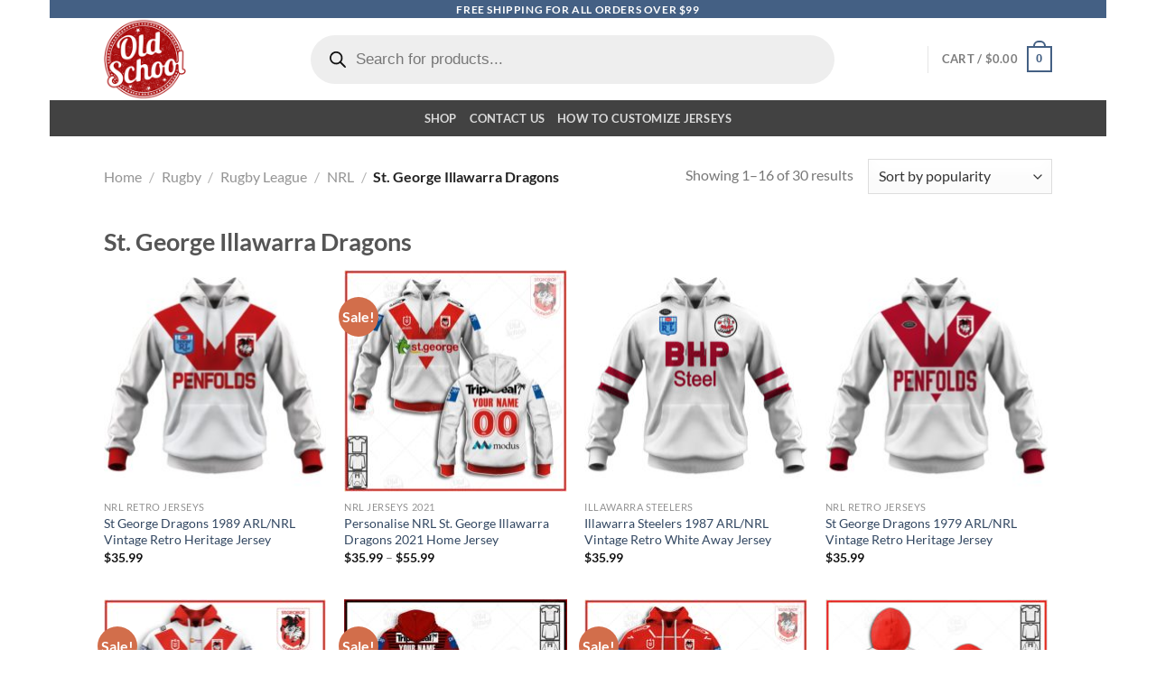

--- FILE ---
content_type: text/html; charset=UTF-8
request_url: https://oldschoolthings.com/rugby/rugby-league/nrl/st-george-illawarra-dragons/
body_size: 38564
content:
<!DOCTYPE html><html lang="en-US" prefix="og: https://ogp.me/ns#" class="loading-site no-js"><head><meta charset="UTF-8" /><link rel="profile" href="https://gmpg.org/xfn/11" /><link rel="pingback" href="https://oldschoolthings.com/xmlrpc.php" /> <script type="c09eba1faf94d5b5e02c4835-text/javascript">(function(html){html.className = html.className.replace(/\bno-js\b/,'js')})(document.documentElement);</script>  <script data-cfasync="false" data-pagespeed-no-defer>window.dataLayerPYS = window.dataLayerPYS || [];</script> <meta name="viewport" content="width=device-width, initial-scale=1" /><title>St. George Illawarra Dragons - OldSchoolThings - Personalize Your Own New &amp; Retro Sports Jerseys, Hoodies, T Shirts</title><meta name="description" content="St. George Illawarra Dragons"/><meta name="robots" content="follow, index, max-snippet:-1, max-video-preview:-1, max-image-preview:large"/><link rel="canonical" href="https://oldschoolthings.com/rugby/rugby-league/nrl/st-george-illawarra-dragons/" /><link rel="next" href="https://oldschoolthings.com/rugby/rugby-league/nrl/st-george-illawarra-dragons/page/2/" /><meta property="og:locale" content="en_US" /><meta property="og:type" content="article" /><meta property="og:title" content="St. George Illawarra Dragons - OldSchoolThings - Personalize Your Own New &amp; Retro Sports Jerseys, Hoodies, T Shirts" /><meta property="og:description" content="St. George Illawarra Dragons" /><meta property="og:url" content="https://oldschoolthings.com/rugby/rugby-league/nrl/st-george-illawarra-dragons/" /><meta property="og:site_name" content="OldSchoolThings - Personalize Your Own New &amp; Retro Sports Jerseys, Hoodies, T Shirts" /><meta name="twitter:card" content="summary_large_image" /><meta name="twitter:title" content="St. George Illawarra Dragons - OldSchoolThings - Personalize Your Own New &amp; Retro Sports Jerseys, Hoodies, T Shirts" /><meta name="twitter:description" content="St. George Illawarra Dragons" /><meta name="twitter:label1" content="Products" /><meta name="twitter:data1" content="30" /><style media="all">img:is([sizes=auto i],[sizes^="auto," i]){contain-intrinsic-size:3000px 1500px}
img.wp-smiley,img.emoji{display:inline !important;border:none !important;box-shadow:none !important;height:1em !important;width:1em !important;margin:0 .07em !important;vertical-align:-.1em !important;background:0 0 !important;padding:0 !important}
:root{--wp-block-synced-color:#7a00df;--wp-block-synced-color--rgb:122,0,223;--wp-bound-block-color:var(--wp-block-synced-color);--wp-editor-canvas-background:#ddd;--wp-admin-theme-color:#007cba;--wp-admin-theme-color--rgb:0,124,186;--wp-admin-theme-color-darker-10:#006ba1;--wp-admin-theme-color-darker-10--rgb:0,107,160.5;--wp-admin-theme-color-darker-20:#005a87;--wp-admin-theme-color-darker-20--rgb:0,90,135;--wp-admin-border-width-focus:2px}@media (min-resolution:192dpi){:root{--wp-admin-border-width-focus:1.5px}}.wp-element-button{cursor:pointer}:root .has-very-light-gray-background-color{background-color:#eee}:root .has-very-dark-gray-background-color{background-color:#313131}:root .has-very-light-gray-color{color:#eee}:root .has-very-dark-gray-color{color:#313131}:root .has-vivid-green-cyan-to-vivid-cyan-blue-gradient-background{background:linear-gradient(135deg,#00d084,#0693e3)}:root .has-purple-crush-gradient-background{background:linear-gradient(135deg,#34e2e4,#4721fb 50%,#ab1dfe)}:root .has-hazy-dawn-gradient-background{background:linear-gradient(135deg,#faaca8,#dad0ec)}:root .has-subdued-olive-gradient-background{background:linear-gradient(135deg,#fafae1,#67a671)}:root .has-atomic-cream-gradient-background{background:linear-gradient(135deg,#fdd79a,#004a59)}:root .has-nightshade-gradient-background{background:linear-gradient(135deg,#330968,#31cdcf)}:root .has-midnight-gradient-background{background:linear-gradient(135deg,#020381,#2874fc)}:root{--wp--preset--font-size--normal:16px;--wp--preset--font-size--huge:42px}.has-regular-font-size{font-size:1em}.has-larger-font-size{font-size:2.625em}.has-normal-font-size{font-size:var(--wp--preset--font-size--normal)}.has-huge-font-size{font-size:var(--wp--preset--font-size--huge)}.has-text-align-center{text-align:center}.has-text-align-left{text-align:left}.has-text-align-right{text-align:right}.has-fit-text{white-space:nowrap!important}#end-resizable-editor-section{display:none}.aligncenter{clear:both}.items-justified-left{justify-content:flex-start}.items-justified-center{justify-content:center}.items-justified-right{justify-content:flex-end}.items-justified-space-between{justify-content:space-between}.screen-reader-text{border:0;clip-path:inset(50%);height:1px;margin:-1px;overflow:hidden;padding:0;position:absolute;width:1px;word-wrap:normal!important}.screen-reader-text:focus{background-color:#ddd;clip-path:none;color:#444;display:block;font-size:1em;height:auto;left:5px;line-height:normal;padding:15px 23px 14px;text-decoration:none;top:5px;width:auto;z-index:100000}html :where(.has-border-color){border-style:solid}html :where([style*=border-top-color]){border-top-style:solid}html :where([style*=border-right-color]){border-right-style:solid}html :where([style*=border-bottom-color]){border-bottom-style:solid}html :where([style*=border-left-color]){border-left-style:solid}html :where([style*=border-width]){border-style:solid}html :where([style*=border-top-width]){border-top-style:solid}html :where([style*=border-right-width]){border-right-style:solid}html :where([style*=border-bottom-width]){border-bottom-style:solid}html :where([style*=border-left-width]){border-left-style:solid}html :where(img[class*=wp-image-]){height:auto;max-width:100%}:where(figure){margin:0 0 1em}html :where(.is-position-sticky){--wp-admin--admin-bar--position-offset:var(--wp-admin--admin-bar--height,0px)}@media screen and (max-width:600px){html :where(.is-position-sticky){--wp-admin--admin-bar--position-offset:0px}}
:root{--wp--preset--aspect-ratio--square:1;--wp--preset--aspect-ratio--4-3:4/3;--wp--preset--aspect-ratio--3-4:3/4;--wp--preset--aspect-ratio--3-2:3/2;--wp--preset--aspect-ratio--2-3:2/3;--wp--preset--aspect-ratio--16-9:16/9;--wp--preset--aspect-ratio--9-16:9/16;--wp--preset--color--black:#000;--wp--preset--color--cyan-bluish-gray:#abb8c3;--wp--preset--color--white:#fff;--wp--preset--color--pale-pink:#f78da7;--wp--preset--color--vivid-red:#cf2e2e;--wp--preset--color--luminous-vivid-orange:#ff6900;--wp--preset--color--luminous-vivid-amber:#fcb900;--wp--preset--color--light-green-cyan:#7bdcb5;--wp--preset--color--vivid-green-cyan:#00d084;--wp--preset--color--pale-cyan-blue:#8ed1fc;--wp--preset--color--vivid-cyan-blue:#0693e3;--wp--preset--color--vivid-purple:#9b51e0;--wp--preset--color--primary:#446084;--wp--preset--color--secondary:#c05530;--wp--preset--color--success:#627d47;--wp--preset--color--alert:#b20000;--wp--preset--gradient--vivid-cyan-blue-to-vivid-purple:linear-gradient(135deg,#0693e3 0%,#9b51e0 100%);--wp--preset--gradient--light-green-cyan-to-vivid-green-cyan:linear-gradient(135deg,#7adcb4 0%,#00d082 100%);--wp--preset--gradient--luminous-vivid-amber-to-luminous-vivid-orange:linear-gradient(135deg,#fcb900 0%,#ff6900 100%);--wp--preset--gradient--luminous-vivid-orange-to-vivid-red:linear-gradient(135deg,#ff6900 0%,#cf2e2e 100%);--wp--preset--gradient--very-light-gray-to-cyan-bluish-gray:linear-gradient(135deg,#eee 0%,#a9b8c3 100%);--wp--preset--gradient--cool-to-warm-spectrum:linear-gradient(135deg,#4aeadc 0%,#9778d1 20%,#cf2aba 40%,#ee2c82 60%,#fb6962 80%,#fef84c 100%);--wp--preset--gradient--blush-light-purple:linear-gradient(135deg,#ffceec 0%,#9896f0 100%);--wp--preset--gradient--blush-bordeaux:linear-gradient(135deg,#fecda5 0%,#fe2d2d 50%,#6b003e 100%);--wp--preset--gradient--luminous-dusk:linear-gradient(135deg,#ffcb70 0%,#c751c0 50%,#4158d0 100%);--wp--preset--gradient--pale-ocean:linear-gradient(135deg,#fff5cb 0%,#b6e3d4 50%,#33a7b5 100%);--wp--preset--gradient--electric-grass:linear-gradient(135deg,#caf880 0%,#71ce7e 100%);--wp--preset--gradient--midnight:linear-gradient(135deg,#020381 0%,#2874fc 100%);--wp--preset--font-size--small:13px;--wp--preset--font-size--medium:20px;--wp--preset--font-size--large:36px;--wp--preset--font-size--x-large:42px;--wp--preset--spacing--20:.44rem;--wp--preset--spacing--30:.67rem;--wp--preset--spacing--40:1rem;--wp--preset--spacing--50:1.5rem;--wp--preset--spacing--60:2.25rem;--wp--preset--spacing--70:3.38rem;--wp--preset--spacing--80:5.06rem;--wp--preset--shadow--natural:6px 6px 9px rgba(0,0,0,.2);--wp--preset--shadow--deep:12px 12px 50px rgba(0,0,0,.4);--wp--preset--shadow--sharp:6px 6px 0px rgba(0,0,0,.2);--wp--preset--shadow--outlined:6px 6px 0px -3px #fff,6px 6px #000;--wp--preset--shadow--crisp:6px 6px 0px #000}:where(body){margin:0}.wp-site-blocks>.alignleft{float:left;margin-right:2em}.wp-site-blocks>.alignright{float:right;margin-left:2em}.wp-site-blocks>.aligncenter{justify-content:center;margin-left:auto;margin-right:auto}:where(.is-layout-flex){gap:.5em}:where(.is-layout-grid){gap:.5em}.is-layout-flow>.alignleft{float:left;margin-inline-start:0;margin-inline-end:2em}.is-layout-flow>.alignright{float:right;margin-inline-start:2em;margin-inline-end:0}.is-layout-flow>.aligncenter{margin-left:auto !important;margin-right:auto !important}.is-layout-constrained>.alignleft{float:left;margin-inline-start:0;margin-inline-end:2em}.is-layout-constrained>.alignright{float:right;margin-inline-start:2em;margin-inline-end:0}.is-layout-constrained>.aligncenter{margin-left:auto !important;margin-right:auto !important}.is-layout-constrained>:where(:not(.alignleft):not(.alignright):not(.alignfull)){margin-left:auto !important;margin-right:auto !important}body .is-layout-flex{display:flex}.is-layout-flex{flex-wrap:wrap;align-items:center}.is-layout-flex>:is(*,div){margin:0}body .is-layout-grid{display:grid}.is-layout-grid>:is(*,div){margin:0}body{padding-top:0;padding-right:0;padding-bottom:0;padding-left:0}a:where(:not(.wp-element-button)){text-decoration:none}:root :where(.wp-element-button,.wp-block-button__link){background-color:#32373c;border-width:0;color:#fff;font-family:inherit;font-size:inherit;font-style:inherit;font-weight:inherit;letter-spacing:inherit;line-height:inherit;padding-top:calc(0.667em + 2px);padding-right:calc(1.333em + 2px);padding-bottom:calc(0.667em + 2px);padding-left:calc(1.333em + 2px);text-decoration:none;text-transform:inherit}.has-black-color{color:var(--wp--preset--color--black) !important}.has-cyan-bluish-gray-color{color:var(--wp--preset--color--cyan-bluish-gray) !important}.has-white-color{color:var(--wp--preset--color--white) !important}.has-pale-pink-color{color:var(--wp--preset--color--pale-pink) !important}.has-vivid-red-color{color:var(--wp--preset--color--vivid-red) !important}.has-luminous-vivid-orange-color{color:var(--wp--preset--color--luminous-vivid-orange) !important}.has-luminous-vivid-amber-color{color:var(--wp--preset--color--luminous-vivid-amber) !important}.has-light-green-cyan-color{color:var(--wp--preset--color--light-green-cyan) !important}.has-vivid-green-cyan-color{color:var(--wp--preset--color--vivid-green-cyan) !important}.has-pale-cyan-blue-color{color:var(--wp--preset--color--pale-cyan-blue) !important}.has-vivid-cyan-blue-color{color:var(--wp--preset--color--vivid-cyan-blue) !important}.has-vivid-purple-color{color:var(--wp--preset--color--vivid-purple) !important}.has-primary-color{color:var(--wp--preset--color--primary) !important}.has-secondary-color{color:var(--wp--preset--color--secondary) !important}.has-success-color{color:var(--wp--preset--color--success) !important}.has-alert-color{color:var(--wp--preset--color--alert) !important}.has-black-background-color{background-color:var(--wp--preset--color--black) !important}.has-cyan-bluish-gray-background-color{background-color:var(--wp--preset--color--cyan-bluish-gray) !important}.has-white-background-color{background-color:var(--wp--preset--color--white) !important}.has-pale-pink-background-color{background-color:var(--wp--preset--color--pale-pink) !important}.has-vivid-red-background-color{background-color:var(--wp--preset--color--vivid-red) !important}.has-luminous-vivid-orange-background-color{background-color:var(--wp--preset--color--luminous-vivid-orange) !important}.has-luminous-vivid-amber-background-color{background-color:var(--wp--preset--color--luminous-vivid-amber) !important}.has-light-green-cyan-background-color{background-color:var(--wp--preset--color--light-green-cyan) !important}.has-vivid-green-cyan-background-color{background-color:var(--wp--preset--color--vivid-green-cyan) !important}.has-pale-cyan-blue-background-color{background-color:var(--wp--preset--color--pale-cyan-blue) !important}.has-vivid-cyan-blue-background-color{background-color:var(--wp--preset--color--vivid-cyan-blue) !important}.has-vivid-purple-background-color{background-color:var(--wp--preset--color--vivid-purple) !important}.has-primary-background-color{background-color:var(--wp--preset--color--primary) !important}.has-secondary-background-color{background-color:var(--wp--preset--color--secondary) !important}.has-success-background-color{background-color:var(--wp--preset--color--success) !important}.has-alert-background-color{background-color:var(--wp--preset--color--alert) !important}.has-black-border-color{border-color:var(--wp--preset--color--black) !important}.has-cyan-bluish-gray-border-color{border-color:var(--wp--preset--color--cyan-bluish-gray) !important}.has-white-border-color{border-color:var(--wp--preset--color--white) !important}.has-pale-pink-border-color{border-color:var(--wp--preset--color--pale-pink) !important}.has-vivid-red-border-color{border-color:var(--wp--preset--color--vivid-red) !important}.has-luminous-vivid-orange-border-color{border-color:var(--wp--preset--color--luminous-vivid-orange) !important}.has-luminous-vivid-amber-border-color{border-color:var(--wp--preset--color--luminous-vivid-amber) !important}.has-light-green-cyan-border-color{border-color:var(--wp--preset--color--light-green-cyan) !important}.has-vivid-green-cyan-border-color{border-color:var(--wp--preset--color--vivid-green-cyan) !important}.has-pale-cyan-blue-border-color{border-color:var(--wp--preset--color--pale-cyan-blue) !important}.has-vivid-cyan-blue-border-color{border-color:var(--wp--preset--color--vivid-cyan-blue) !important}.has-vivid-purple-border-color{border-color:var(--wp--preset--color--vivid-purple) !important}.has-primary-border-color{border-color:var(--wp--preset--color--primary) !important}.has-secondary-border-color{border-color:var(--wp--preset--color--secondary) !important}.has-success-border-color{border-color:var(--wp--preset--color--success) !important}.has-alert-border-color{border-color:var(--wp--preset--color--alert) !important}.has-vivid-cyan-blue-to-vivid-purple-gradient-background{background:var(--wp--preset--gradient--vivid-cyan-blue-to-vivid-purple) !important}.has-light-green-cyan-to-vivid-green-cyan-gradient-background{background:var(--wp--preset--gradient--light-green-cyan-to-vivid-green-cyan) !important}.has-luminous-vivid-amber-to-luminous-vivid-orange-gradient-background{background:var(--wp--preset--gradient--luminous-vivid-amber-to-luminous-vivid-orange) !important}.has-luminous-vivid-orange-to-vivid-red-gradient-background{background:var(--wp--preset--gradient--luminous-vivid-orange-to-vivid-red) !important}.has-very-light-gray-to-cyan-bluish-gray-gradient-background{background:var(--wp--preset--gradient--very-light-gray-to-cyan-bluish-gray) !important}.has-cool-to-warm-spectrum-gradient-background{background:var(--wp--preset--gradient--cool-to-warm-spectrum) !important}.has-blush-light-purple-gradient-background{background:var(--wp--preset--gradient--blush-light-purple) !important}.has-blush-bordeaux-gradient-background{background:var(--wp--preset--gradient--blush-bordeaux) !important}.has-luminous-dusk-gradient-background{background:var(--wp--preset--gradient--luminous-dusk) !important}.has-pale-ocean-gradient-background{background:var(--wp--preset--gradient--pale-ocean) !important}.has-electric-grass-gradient-background{background:var(--wp--preset--gradient--electric-grass) !important}.has-midnight-gradient-background{background:var(--wp--preset--gradient--midnight) !important}.has-small-font-size{font-size:var(--wp--preset--font-size--small) !important}.has-medium-font-size{font-size:var(--wp--preset--font-size--medium) !important}.has-large-font-size{font-size:var(--wp--preset--font-size--large) !important}.has-x-large-font-size{font-size:var(--wp--preset--font-size--x-large) !important}
.wpcf7 .wpcf7-recaptcha iframe{margin-bottom:0}.wpcf7 .wpcf7-recaptcha[data-align=center]>div{margin:0 auto}.wpcf7 .wpcf7-recaptcha[data-align=right]>div{margin:0 0 0 auto}
.woocommerce form .form-row .required{visibility:visible}
@font-face{font-family:"fl-icons";font-display:block;src:url(https://oldschoolthings.b-cdn.net/wp-content/themes/flatsome/assets/css/icons/fl-icons.eot?v=3.20.4);src:url(https://oldschoolthings.b-cdn.net/wp-content/themes/flatsome/assets/css/icons/fl-icons.eot#iefix?v=3.20.4) format("embedded-opentype"),url(https://oldschoolthings.b-cdn.net/wp-content/themes/flatsome/assets/css/icons/fl-icons.woff2?v=3.20.4) format("woff2"),url(https://oldschoolthings.b-cdn.net/wp-content/themes/flatsome/assets/css/icons/fl-icons.ttf?v=3.20.4) format("truetype"),url(https://oldschoolthings.b-cdn.net/wp-content/themes/flatsome/assets/css/icons/fl-icons.woff?v=3.20.4) format("woff"),url(https://oldschoolthings.b-cdn.net/wp-content/themes/flatsome/assets/css/icons/fl-icons.svg?v=3.20.4#fl-icons) format("svg")}
.dgwt-wcas-ico-magnifier,.dgwt-wcas-ico-magnifier-handler{max-width:20px}.dgwt-wcas-search-wrapp{max-width:600px}
.dgwt-wcas-flatsome-up{margin-top:-40vh}#search-lightbox .dgwt-wcas-sf-wrapp input[type=search].dgwt-wcas-search-input{height:60px;font-size:20px}#search-lightbox .dgwt-wcas-search-wrapp{-webkit-transition:all .1s ease-in-out;-moz-transition:all .1s ease-in-out;-ms-transition:all .1s ease-in-out;-o-transition:all .1s ease-in-out;transition:all .1s ease-in-out}#search-lightbox .dgwt-wcas-sf-wrapp .dgwt-wcas-search-submit:before{top:21px}.dgwt-wcas-overlay-mobile-on .mfp-wrap .mfp-content{width:100vw}.dgwt-wcas-overlay-mobile-on .mfp-wrap,.dgwt-wcas-overlay-mobile-on .mfp-close,.dgwt-wcas-overlay-mobile-on .nav-sidebar{display:none}.dgwt-wcas-overlay-mobile-on .main-menu-overlay{display:none}.dgwt-wcas-open .header-search-dropdown .nav-dropdown{opacity:1;max-height:inherit;left:-15px !important}.dgwt-wcas-open:not(.dgwt-wcas-theme-flatsome-dd-sc) .nav-right .header-search-dropdown .nav-dropdown{left:auto}.dgwt-wcas-theme-flatsome .nav-dropdown .dgwt-wcas-search-wrapp{min-width:450px}.header-search-form{min-width:250px}
:root{--primary-color:#446084;--fs-color-primary:#446084;--fs-color-secondary:#c05530;--fs-color-success:#627d47;--fs-color-alert:#b20000;--fs-color-base:#4a4a4a;--fs-experimental-link-color:#334862;--fs-experimental-link-color-hover:#111}.tooltipster-base{--tooltip-color:#fff;--tooltip-bg-color:#000}.off-canvas-right .mfp-content,.off-canvas-left .mfp-content{--drawer-width:300px}.off-canvas .mfp-content.off-canvas-cart{--drawer-width:360px}html{background-color:#ffffff!important}.container-width,.full-width .ubermenu-nav,.container,.row{max-width:1120px}.row.row-collapse{max-width:1090px}.row.row-small{max-width:1112.5px}.row.row-large{max-width:1150px}body.framed,body.framed header,body.framed .header-wrapper,body.boxed,body.boxed header,body.boxed .header-wrapper,body.boxed .is-sticky-section{max-width:1200px}.header-main{height:91px}#logo img{max-height:91px}#logo{width:96px}#logo a{max-width:96px}.header-bottom{min-height:43px}.header-top{min-height:30px}.transparent .header-main{height:30px}.transparent #logo img{max-height:30px}.has-transparent+.page-title:first-of-type,.has-transparent+#main>.page-title,.has-transparent+#main>div>.page-title,.has-transparent+#main .page-header-wrapper:first-of-type .page-title{padding-top:110px}.header.show-on-scroll,.stuck .header-main{height:70px!important}.stuck #logo img{max-height:70px!important}.search-form{width:100%}.header-bg-color{background-color:rgba(255,255,255,.9)}.header-bottom{background-color:#424242}.header-main .nav>li>a{line-height:5px}@media (max-width:549px){.header-main{height:96px}#logo img{max-height:96px}}.nav-dropdown{font-size:96%}body{font-family:Lato,sans-serif}body{font-weight:400;font-style:normal}.nav>li>a{font-family:Lato,sans-serif}.mobile-sidebar-levels-2 .nav>li>ul>li>a{font-family:Lato,sans-serif}.nav>li>a,.mobile-sidebar-levels-2 .nav>li>ul>li>a{font-weight:700;font-style:normal}h1,h2,h3,h4,h5,h6,.heading-font,.off-canvas-center .nav-sidebar.nav-vertical>li>a{font-family:Lato,sans-serif}h1,h2,h3,h4,h5,h6,.heading-font,.banner h1,.banner h2{font-weight:700;font-style:normal}.alt-font{font-family:"Dancing Script",sans-serif}.alt-font{font-weight:400!important;font-style:normal!important}@media screen and (min-width:550px){.products .box-vertical .box-image{min-width:247px!important;width:247px!important}}.page-title-small+main .product-container>.row{padding-top:0}.nav-vertical-fly-out>li+li{border-top-width:1px;border-top-style:solid}.label-new.menu-item>a:after{content:"New"}.label-hot.menu-item>a:after{content:"Hot"}.label-sale.menu-item>a:after{content:"Sale"}.label-popular.menu-item>a:after{content:"Popular"}
.wcpa_price_summary ul{list-style:none;margin-left:0;padding-left:0;color:red;font-weight:700;font-size:23px}
@font-face{font-family:'Lato';font-style:normal;font-weight:400;font-display:swap;src:url(https://oldschoolthings.b-cdn.net/wp-content/fonts/lato/S6uyw4BMUTPHjxAwXjeu.woff2) format('woff2');unicode-range:U+0100-02BA,U+02BD-02C5,U+02C7-02CC,U+02CE-02D7,U+02DD-02FF,U+0304,U+0308,U+0329,U+1D00-1DBF,U+1E00-1E9F,U+1EF2-1EFF,U+2020,U+20A0-20AB,U+20AD-20C0,U+2113,U+2C60-2C7F,U+A720-A7FF}@font-face{font-family:'Lato';font-style:normal;font-weight:400;font-display:swap;src:url(https://oldschoolthings.b-cdn.net/wp-content/fonts/lato/S6uyw4BMUTPHjx4wXg.woff2) format('woff2');unicode-range:U+0000-00FF,U+0131,U+0152-0153,U+02BB-02BC,U+02C6,U+02DA,U+02DC,U+0304,U+0308,U+0329,U+2000-206F,U+20AC,U+2122,U+2191,U+2193,U+2212,U+2215,U+FEFF,U+FFFD}@font-face{font-family:'Lato';font-style:normal;font-weight:700;font-display:swap;src:url(https://oldschoolthings.b-cdn.net/wp-content/fonts/lato/S6u9w4BMUTPHh6UVSwaPGR_p.woff2) format('woff2');unicode-range:U+0100-02BA,U+02BD-02C5,U+02C7-02CC,U+02CE-02D7,U+02DD-02FF,U+0304,U+0308,U+0329,U+1D00-1DBF,U+1E00-1E9F,U+1EF2-1EFF,U+2020,U+20A0-20AB,U+20AD-20C0,U+2113,U+2C60-2C7F,U+A720-A7FF}@font-face{font-family:'Lato';font-style:normal;font-weight:700;font-display:swap;src:url(https://oldschoolthings.b-cdn.net/wp-content/fonts/lato/S6u9w4BMUTPHh6UVSwiPGQ.woff2) format('woff2');unicode-range:U+0000-00FF,U+0131,U+0152-0153,U+02BB-02BC,U+02C6,U+02DA,U+02DC,U+0304,U+0308,U+0329,U+2000-206F,U+20AC,U+2122,U+2191,U+2193,U+2212,U+2215,U+FEFF,U+FFFD}@font-face{font-family:'Dancing Script';font-style:normal;font-weight:400;font-display:swap;src:url(https://oldschoolthings.b-cdn.net/wp-content/fonts/dancing-script/If2cXTr6YS-zF4S-kcSWSVi_sxjsohD9F50Ruu7BMSo3Rep8ltA.woff2) format('woff2');unicode-range:U+0102-0103,U+0110-0111,U+0128-0129,U+0168-0169,U+01A0-01A1,U+01AF-01B0,U+0300-0301,U+0303-0304,U+0308-0309,U+0323,U+0329,U+1EA0-1EF9,U+20AB}@font-face{font-family:'Dancing Script';font-style:normal;font-weight:400;font-display:swap;src:url(https://oldschoolthings.b-cdn.net/wp-content/fonts/dancing-script/If2cXTr6YS-zF4S-kcSWSVi_sxjsohD9F50Ruu7BMSo3ROp8ltA.woff2) format('woff2');unicode-range:U+0100-02BA,U+02BD-02C5,U+02C7-02CC,U+02CE-02D7,U+02DD-02FF,U+0304,U+0308,U+0329,U+1D00-1DBF,U+1E00-1E9F,U+1EF2-1EFF,U+2020,U+20A0-20AB,U+20AD-20C0,U+2113,U+2C60-2C7F,U+A720-A7FF}@font-face{font-family:'Dancing Script';font-style:normal;font-weight:400;font-display:swap;src:url(https://oldschoolthings.b-cdn.net/wp-content/fonts/dancing-script/If2cXTr6YS-zF4S-kcSWSVi_sxjsohD9F50Ruu7BMSo3Sup8.woff2) format('woff2');unicode-range:U+0000-00FF,U+0131,U+0152-0153,U+02BB-02BC,U+02C6,U+02DA,U+02DC,U+0304,U+0308,U+0329,U+2000-206F,U+20AC,U+2122,U+2191,U+2193,U+2212,U+2215,U+FEFF,U+FFFD}
#image_1092656340{width:100%}
#image_249991951{width:100%}</style><script type="application/ld+json" class="rank-math-schema">{"@context":"https://schema.org","@graph":[{"@type":"Organization","@id":"https://oldschoolthings.com/#organization","name":"OldSchoolThings"},{"@type":"WebSite","@id":"https://oldschoolthings.com/#website","url":"https://oldschoolthings.com","name":"OldSchoolThings - Personalize Your Own New &amp; Retro Sports Jerseys, Hoodies, T Shirts","publisher":{"@id":"https://oldschoolthings.com/#organization"},"inLanguage":"en-US"},{"@type":"CollectionPage","@id":"https://oldschoolthings.com/rugby/rugby-league/nrl/st-george-illawarra-dragons/#webpage","url":"https://oldschoolthings.com/rugby/rugby-league/nrl/st-george-illawarra-dragons/","name":"St. George Illawarra Dragons - OldSchoolThings - Personalize Your Own New &amp; Retro Sports Jerseys, Hoodies, T Shirts","isPartOf":{"@id":"https://oldschoolthings.com/#website"},"inLanguage":"en-US"}]}</script> <link rel='dns-prefetch' href='//challenges.cloudflare.com' /><link rel='preconnect' href='https://oldschoolthings.b-cdn.net' /><link rel='prefetch' href='https://oldschoolthings.b-cdn.net/wp-content/themes/flatsome/assets/js/flatsome.js?ver=e2eddd6c228105dac048' /><link rel='prefetch' href='https://oldschoolthings.b-cdn.net/wp-content/themes/flatsome/assets/js/chunk.slider.js?ver=3.20.4' /><link rel='prefetch' href='https://oldschoolthings.b-cdn.net/wp-content/themes/flatsome/assets/js/chunk.popups.js?ver=3.20.4' /><link rel='prefetch' href='https://oldschoolthings.b-cdn.net/wp-content/themes/flatsome/assets/js/chunk.tooltips.js?ver=3.20.4' /><link rel='prefetch' href='https://oldschoolthings.b-cdn.net/wp-content/themes/flatsome/assets/js/woocommerce.js?ver=1c9be63d628ff7c3ff4c' /><link rel="alternate" type="application/rss+xml" title="OldSchoolThings - Personalize Your Own New &amp; Retro Sports Jerseys, Hoodies, T Shirts &raquo; Feed" href="https://oldschoolthings.com/feed/" /><link rel="alternate" type="application/rss+xml" title="OldSchoolThings - Personalize Your Own New &amp; Retro Sports Jerseys, Hoodies, T Shirts &raquo; Comments Feed" href="https://oldschoolthings.com/comments/feed/" /><link rel="alternate" type="application/rss+xml" title="OldSchoolThings - Personalize Your Own New &amp; Retro Sports Jerseys, Hoodies, T Shirts &raquo; St. George Illawarra Dragons Category Feed" href="https://oldschoolthings.com/rugby/rugby-league/nrl/st-george-illawarra-dragons/feed/" /><link rel='stylesheet' id='wc-blocks-style-css' href='https://oldschoolthings.b-cdn.net/wp-content/plugins/woocommerce/assets/client/blocks/wc-blocks.css?ver=wc-10.4.3' type='text/css' media='all' /><link rel='stylesheet' id='wp-components-css' href='https://oldschoolthings.b-cdn.net/wp-includes/css/dist/components/style.min.css?ver=6.9' type='text/css' media='all' /><link rel='stylesheet' id='wp-preferences-css' href='https://oldschoolthings.b-cdn.net/wp-includes/css/dist/preferences/style.min.css?ver=6.9' type='text/css' media='all' /><link rel='stylesheet' id='wp-block-editor-css' href='https://oldschoolthings.b-cdn.net/wp-includes/css/dist/block-editor/style.min.css?ver=6.9' type='text/css' media='all' /><link rel='stylesheet' id='popup-maker-block-library-style-css' href='https://oldschoolthings.b-cdn.net/wp-content/plugins/popup-maker/dist/packages/block-library-style.css?ver=dbea705cfafe089d65f1' type='text/css' media='all' /><link rel='stylesheet' id='contact-form-7-css' href='https://oldschoolthings.b-cdn.net/wp-content/plugins/contact-form-7/includes/css/styles.css?ver=6.1.4' type='text/css' media='all' /><link rel='stylesheet' id='toc-screen-css' href='https://oldschoolthings.b-cdn.net/wp-content/plugins/table-of-contents-plus/screen.min.css?ver=2411.1' type='text/css' media='all' /><link rel='stylesheet' id='wcpa-datetime-css' href='https://oldschoolthings.b-cdn.net/wp-content/plugins/woo-custom-product-addons-pro/assets/plugins/datetimepicker/jquery.datetimepicker.min.css?ver=4.1.8' type='text/css' media='all' /><link rel='stylesheet' id='wcpa-colorpicker-css' href='https://oldschoolthings.b-cdn.net/wp-content/plugins/woo-custom-product-addons-pro/assets/plugins/spectrum/spectrum.min.css?ver=4.1.8' type='text/css' media='all' /><link rel='stylesheet' id='wcpa-frontend-css' href='https://oldschoolthings.b-cdn.net/wp-content/plugins/woo-custom-product-addons-pro/assets/css/frontend.min.css?ver=4.1.8' type='text/css' media='all' /><link rel='stylesheet' id='dgwt-wcas-style-css' href='https://oldschoolthings.b-cdn.net/wp-content/plugins/ajax-search-for-woocommerce/assets/css/style.min.css?ver=1.32.2' type='text/css' media='all' /><link rel='stylesheet' id='popup-maker-site-css' href='https://oldschoolthings.com/wp-content/cache/autoptimize/css/autoptimize_single_e4f54b19215d1aeb69a5cefb5c4c543d.css?generated=1755527841&#038;ver=1.21.5' type='text/css' media='all' /><link rel='stylesheet' id='flatsome-main-css' href='https://oldschoolthings.b-cdn.net/wp-content/themes/flatsome/assets/css/flatsome.css?ver=3.20.4' type='text/css' media='all' /><link rel='stylesheet' id='flatsome-shop-css' href='https://oldschoolthings.b-cdn.net/wp-content/themes/flatsome/assets/css/flatsome-shop.css?ver=3.20.4' type='text/css' media='all' /><link rel='stylesheet' id='flatsome-style-css' href='https://oldschoolthings.b-cdn.net/wp-content/themes/flatsome-child/style.css?ver=3.0' type='text/css' media='all' /> <script type="c09eba1faf94d5b5e02c4835-text/javascript" src="https://oldschoolthings.b-cdn.net/wp-includes/js/jquery/jquery.min.js?ver=3.7.1" id="jquery-core-js"></script> <script defer type="c09eba1faf94d5b5e02c4835-text/javascript" src="https://oldschoolthings.b-cdn.net/wp-includes/js/jquery/jquery-migrate.min.js?ver=3.4.1" id="jquery-migrate-js"></script> <script defer type="c09eba1faf94d5b5e02c4835-text/javascript" src="https://oldschoolthings.b-cdn.net/wp-content/plugins/woocommerce/assets/js/jquery-blockui/jquery.blockUI.min.js?ver=2.7.0-wc.10.4.3" id="wc-jquery-blockui-js" data-wp-strategy="defer"></script> <script type="c09eba1faf94d5b5e02c4835-text/javascript" id="wc-add-to-cart-js-extra">var wc_add_to_cart_params = {"ajax_url":"/wp-admin/admin-ajax.php","wc_ajax_url":"/?wc-ajax=%%endpoint%%","i18n_view_cart":"View cart","cart_url":"https://oldschoolthings.com/cart/","is_cart":"","cart_redirect_after_add":"yes"};
//# sourceURL=wc-add-to-cart-js-extra</script> <script type="c09eba1faf94d5b5e02c4835-text/javascript" src="https://oldschoolthings.b-cdn.net/wp-content/plugins/woocommerce/assets/js/frontend/add-to-cart.min.js?ver=10.4.3" id="wc-add-to-cart-js" defer="defer" data-wp-strategy="defer"></script> <script defer type="c09eba1faf94d5b5e02c4835-text/javascript" src="https://oldschoolthings.b-cdn.net/wp-content/plugins/woocommerce/assets/js/js-cookie/js.cookie.min.js?ver=2.1.4-wc.10.4.3" id="wc-js-cookie-js" data-wp-strategy="defer"></script> <script defer type="c09eba1faf94d5b5e02c4835-text/javascript" src="https://oldschoolthings.b-cdn.net/wp-content/plugins/pixelyoursite-super-pack/dist/scripts/public.js?ver=5.4.1" id="pys_sp_public_js-js"></script> <link rel="https://api.w.org/" href="https://oldschoolthings.com/wp-json/" /><link rel="alternate" title="JSON" type="application/json" href="https://oldschoolthings.com/wp-json/wp/v2/product_cat/1936" /><link rel="EditURI" type="application/rsd+xml" title="RSD" href="https://oldschoolthings.com/xmlrpc.php?rsd" /><meta name="generator" content="WordPress 6.9" /> <noscript><style>.woocommerce-product-gallery{ opacity: 1 !important; }</style></noscript><link rel="icon" href="https://oldschoolthings.b-cdn.net/wp-content/uploads/2019/07/cropped-ueNa2KHS-100x100.png" sizes="32x32" /><link rel="icon" href="https://oldschoolthings.b-cdn.net/wp-content/uploads/2019/07/cropped-ueNa2KHS-247x247.png" sizes="192x192" /><link rel="apple-touch-icon" href="https://oldschoolthings.b-cdn.net/wp-content/uploads/2019/07/cropped-ueNa2KHS-247x247.png" /><meta name="msapplication-TileImage" content="https://oldschoolthings.b-cdn.net/wp-content/uploads/2019/07/cropped-ueNa2KHS-300x300.png" /></head><body class="archive tax-product_cat term-st-george-illawarra-dragons term-1936 wp-theme-flatsome wp-child-theme-flatsome-child theme-flatsome woocommerce woocommerce-page woocommerce-no-js dgwt-wcas-theme-flatsome boxed lightbox nav-dropdown-has-arrow nav-dropdown-has-shadow nav-dropdown-has-border"> <a class="skip-link screen-reader-text" href="#main">Skip to content</a><div id="wrapper"><header id="header" class="header has-sticky sticky-jump"><div class="header-wrapper"><div id="top-bar" class="header-top nav-dark flex-has-center"><div class="flex-row container"><div class="flex-col hide-for-medium flex-left"><ul class="nav nav-left medium-nav-center nav-small  nav-divided"></ul></div><div class="flex-col hide-for-medium flex-center"><ul class="nav nav-center nav-small  nav-divided"><li class="html custom html_topbar_left"><strong class="uppercase">FREE SHIPPING FOR ALL ORDERS OVER $99</strong></li></ul></div><div class="flex-col hide-for-medium flex-right"><ul class="nav top-bar-nav nav-right nav-small  nav-divided"></ul></div><div class="flex-col show-for-medium flex-grow"><ul class="nav nav-center nav-small mobile-nav  nav-divided"><li class="html custom html_topbar_left"><strong class="uppercase">FREE SHIPPING FOR ALL ORDERS OVER $99</strong></li></ul></div></div></div><div id="masthead" class="header-main "><div class="header-inner flex-row container logo-left medium-logo-center" role="navigation"><div id="logo" class="flex-col logo"> <a href="https://oldschoolthings.com/" title="OldSchoolThings &#8211; Personalize Your Own New &amp; Retro Sports Jerseys, Hoodies, T Shirts" rel="home"> <noscript><img width="200" height="200" src="https://oldschoolthings.b-cdn.net/wp-content/uploads/2021/05/FDZoHn0x.png" class="header_logo header-logo" alt="OldSchoolThings &#8211; Personalize Your Own New &amp; Retro Sports Jerseys, Hoodies, T Shirts"/></noscript><img width="200" height="200" src='data:image/svg+xml,%3Csvg%20xmlns=%22http://www.w3.org/2000/svg%22%20viewBox=%220%200%20200%20200%22%3E%3C/svg%3E' data-src="https://oldschoolthings.b-cdn.net/wp-content/uploads/2021/05/FDZoHn0x.png" class="lazyload header_logo header-logo" alt="OldSchoolThings &#8211; Personalize Your Own New &amp; Retro Sports Jerseys, Hoodies, T Shirts"/><noscript><img  width="200" height="200" src="https://oldschoolthings.b-cdn.net/wp-content/uploads/2021/05/FDZoHn0x.png" class="header-logo-dark" alt="OldSchoolThings &#8211; Personalize Your Own New &amp; Retro Sports Jerseys, Hoodies, T Shirts"/></noscript><img  width="200" height="200" src='data:image/svg+xml,%3Csvg%20xmlns=%22http://www.w3.org/2000/svg%22%20viewBox=%220%200%20200%20200%22%3E%3C/svg%3E' data-src="https://oldschoolthings.b-cdn.net/wp-content/uploads/2021/05/FDZoHn0x.png" class="lazyload header-logo-dark" alt="OldSchoolThings &#8211; Personalize Your Own New &amp; Retro Sports Jerseys, Hoodies, T Shirts"/></a></div><div class="flex-col show-for-medium flex-left"><ul class="mobile-nav nav nav-left "><li class="nav-icon has-icon"> <a href="#" class="is-small" data-open="#main-menu" data-pos="left" data-bg="main-menu-overlay" role="button" aria-label="Menu" aria-controls="main-menu" aria-expanded="false" aria-haspopup="dialog" data-flatsome-role-button> <i class="icon-menu" aria-hidden="true"></i> </a></li></ul></div><div class="flex-col hide-for-medium flex-left
 flex-grow"><ul class="header-nav header-nav-main nav nav-left  nav-uppercase" ><li class="header-search-form search-form html relative has-icon"><div class="header-search-form-wrapper"><div  class="dgwt-wcas-search-wrapp dgwt-wcas-has-submit woocommerce dgwt-wcas-style-pirx js-dgwt-wcas-layout-classic dgwt-wcas-layout-classic js-dgwt-wcas-mobile-overlay-enabled"><form class="dgwt-wcas-search-form" role="search" action="https://oldschoolthings.com/" method="get"><div class="dgwt-wcas-sf-wrapp"> <label class="screen-reader-text"
 for="dgwt-wcas-search-input-1"> Products search </label> <input
 id="dgwt-wcas-search-input-1"
 type="search"
 class="dgwt-wcas-search-input"
 name="s"
 value=""
 placeholder="Search for products..."
 autocomplete="off"
 /><div class="dgwt-wcas-preloader"></div><div class="dgwt-wcas-voice-search"></div> <button type="submit"
 aria-label="Search"
 class="dgwt-wcas-search-submit"> <svg
 class="dgwt-wcas-ico-magnifier" xmlns="http://www.w3.org/2000/svg" width="18" height="18" viewBox="0 0 18 18"> <path  d=" M 16.722523,17.901412 C 16.572585,17.825208 15.36088,16.670476 14.029846,15.33534 L 11.609782,12.907819 11.01926,13.29667 C 8.7613237,14.783493 5.6172703,14.768302 3.332423,13.259528 -0.07366363,11.010358 -1.0146502,6.5989684 1.1898146,3.2148776
 1.5505179,2.6611594 2.4056498,1.7447266 2.9644271,1.3130497 3.4423015,0.94387379 4.3921825,0.48568469 5.1732652,0.2475835 5.886299,0.03022609 6.1341883,0 7.2037391,0 8.2732897,0 8.521179,0.03022609 9.234213,0.2475835 c 0.781083,0.23810119 1.730962,0.69629029 2.208837,1.0654662
 0.532501,0.4113763 1.39922,1.3400096 1.760153,1.8858877 1.520655,2.2998531 1.599025,5.3023778 0.199549,7.6451086 -0.208076,0.348322 -0.393306,0.668209 -0.411622,0.710863 -0.01831,0.04265 1.065556,1.18264 2.408603,2.533307 1.343046,1.350666 2.486621,2.574792 2.541278,2.720279 0.282475,0.7519
 -0.503089,1.456506 -1.218488,1.092917 z M 8.4027892,12.475062 C 9.434946,12.25579 10.131043,11.855461 10.99416,10.984753 11.554519,10.419467 11.842507,10.042366 12.062078,9.5863882 12.794223,8.0659672 12.793657,6.2652398 12.060578,4.756293 11.680383,3.9737304 10.453587,2.7178427
 9.730569,2.3710306 8.6921295,1.8729196 8.3992147,1.807606 7.2037567,1.807606 6.0082984,1.807606 5.7153841,1.87292 4.6769446,2.3710306 3.9539263,2.7178427 2.7271301,3.9737304 2.3469352,4.756293 1.6138384,6.2652398 1.6132726,8.0659672 2.3454252,9.5863882 c 0.4167354,0.8654208 1.5978784,2.0575608
 2.4443766,2.4671358 1.0971012,0.530827 2.3890403,0.681561 3.6130134,0.421538 z
 "/> </svg> </button> <input type="hidden" name="post_type" value="product"/> <input type="hidden" name="dgwt_wcas" value="1"/></div></form></div></div></li></ul></div><div class="flex-col hide-for-medium flex-right"><ul class="header-nav header-nav-main nav nav-right  nav-uppercase"><li class="header-divider"></li><li class="cart-item has-icon has-dropdown"> <a href="https://oldschoolthings.com/cart/" class="header-cart-link nav-top-link is-small" title="Cart" aria-label="View cart" aria-expanded="false" aria-haspopup="true" role="button" data-flatsome-role-button> <span class="header-cart-title"> Cart   / <span class="cart-price"><span class="woocommerce-Price-amount amount"><bdi><span class="woocommerce-Price-currencySymbol">&#36;</span>0.00</bdi></span></span> </span> <span class="cart-icon image-icon"> <strong>0</strong> </span> </a><ul class="nav-dropdown nav-dropdown-default"><li class="html widget_shopping_cart"><div class="widget_shopping_cart_content"><div class="ux-mini-cart-empty flex flex-row-col text-center pt pb"><div class="ux-mini-cart-empty-icon"> <svg aria-hidden="true" xmlns="http://www.w3.org/2000/svg" viewBox="0 0 17 19" style="opacity:.1;height:80px;"> <path d="M8.5 0C6.7 0 5.3 1.2 5.3 2.7v2H2.1c-.3 0-.6.3-.7.7L0 18.2c0 .4.2.8.6.8h15.7c.4 0 .7-.3.7-.7v-.1L15.6 5.4c0-.3-.3-.6-.7-.6h-3.2v-2c0-1.6-1.4-2.8-3.2-2.8zM6.7 2.7c0-.8.8-1.4 1.8-1.4s1.8.6 1.8 1.4v2H6.7v-2zm7.5 3.4 1.3 11.5h-14L2.8 6.1h2.5v1.4c0 .4.3.7.7.7.4 0 .7-.3.7-.7V6.1h3.5v1.4c0 .4.3.7.7.7s.7-.3.7-.7V6.1h2.6z" fill-rule="evenodd" clip-rule="evenodd" fill="currentColor"></path> </svg></div><p class="woocommerce-mini-cart__empty-message empty">No products in the cart.</p><p class="return-to-shop"> <a class="button primary wc-backward" href="https://oldschoolthings.com/shop/"> Return to shop </a></p></div></div></li></ul></li></ul></div><div class="flex-col show-for-medium flex-right"><ul class="mobile-nav nav nav-right "><li class="cart-item has-icon"> <a href="https://oldschoolthings.com/cart/" class="header-cart-link nav-top-link is-small off-canvas-toggle" title="Cart" aria-label="View cart" aria-expanded="false" aria-haspopup="dialog" role="button" data-open="#cart-popup" data-class="off-canvas-cart" data-pos="right" aria-controls="cart-popup" data-flatsome-role-button> <span class="cart-icon image-icon"> <strong>0</strong> </span> </a><div id="cart-popup" class="mfp-hide"><div class="cart-popup-inner inner-padding cart-popup-inner--sticky"><div class="cart-popup-title text-center"> <span class="heading-font uppercase">Cart</span><div class="is-divider"></div></div><div class="widget_shopping_cart"><div class="widget_shopping_cart_content"><div class="ux-mini-cart-empty flex flex-row-col text-center pt pb"><div class="ux-mini-cart-empty-icon"> <svg aria-hidden="true" xmlns="http://www.w3.org/2000/svg" viewBox="0 0 17 19" style="opacity:.1;height:80px;"> <path d="M8.5 0C6.7 0 5.3 1.2 5.3 2.7v2H2.1c-.3 0-.6.3-.7.7L0 18.2c0 .4.2.8.6.8h15.7c.4 0 .7-.3.7-.7v-.1L15.6 5.4c0-.3-.3-.6-.7-.6h-3.2v-2c0-1.6-1.4-2.8-3.2-2.8zM6.7 2.7c0-.8.8-1.4 1.8-1.4s1.8.6 1.8 1.4v2H6.7v-2zm7.5 3.4 1.3 11.5h-14L2.8 6.1h2.5v1.4c0 .4.3.7.7.7.4 0 .7-.3.7-.7V6.1h3.5v1.4c0 .4.3.7.7.7s.7-.3.7-.7V6.1h2.6z" fill-rule="evenodd" clip-rule="evenodd" fill="currentColor"></path> </svg></div><p class="woocommerce-mini-cart__empty-message empty">No products in the cart.</p><p class="return-to-shop"> <a class="button primary wc-backward" href="https://oldschoolthings.com/shop/"> Return to shop </a></p></div></div></div></div></div></li></ul></div></div></div><div id="wide-nav" class="header-bottom wide-nav nav-dark flex-has-center"><div class="flex-row container"><div class="flex-col hide-for-medium flex-center"><ul class="nav header-nav header-bottom-nav nav-center  nav-uppercase"><li id="menu-item-273374" class="menu-item menu-item-type-post_type menu-item-object-page menu-item-home menu-item-273374 menu-item-design-default"><a href="https://oldschoolthings.com/" class="nav-top-link">Shop</a></li><li id="menu-item-273359" class="menu-item menu-item-type-post_type menu-item-object-page menu-item-273359 menu-item-design-default"><a href="https://oldschoolthings.com/contact-us/" class="nav-top-link">Contact Us</a></li><li id="menu-item-273357" class="menu-item menu-item-type-post_type menu-item-object-page menu-item-273357 menu-item-design-default"><a href="https://oldschoolthings.com/how-to-customize-jerseys-at-oldschoolthings/" class="nav-top-link">How to Customize Jerseys</a></li></ul></div><div class="flex-col show-for-medium flex-grow"><ul class="nav header-bottom-nav nav-center mobile-nav  nav-uppercase"><li class="header-search-form search-form html relative has-icon"><div class="header-search-form-wrapper"><div  class="dgwt-wcas-search-wrapp dgwt-wcas-has-submit woocommerce dgwt-wcas-style-pirx js-dgwt-wcas-layout-classic dgwt-wcas-layout-classic js-dgwt-wcas-mobile-overlay-enabled"><form class="dgwt-wcas-search-form" role="search" action="https://oldschoolthings.com/" method="get"><div class="dgwt-wcas-sf-wrapp"> <label class="screen-reader-text"
 for="dgwt-wcas-search-input-2"> Products search </label> <input
 id="dgwt-wcas-search-input-2"
 type="search"
 class="dgwt-wcas-search-input"
 name="s"
 value=""
 placeholder="Search for products..."
 autocomplete="off"
 /><div class="dgwt-wcas-preloader"></div><div class="dgwt-wcas-voice-search"></div> <button type="submit"
 aria-label="Search"
 class="dgwt-wcas-search-submit"> <svg
 class="dgwt-wcas-ico-magnifier" xmlns="http://www.w3.org/2000/svg" width="18" height="18" viewBox="0 0 18 18"> <path  d=" M 16.722523,17.901412 C 16.572585,17.825208 15.36088,16.670476 14.029846,15.33534 L 11.609782,12.907819 11.01926,13.29667 C 8.7613237,14.783493 5.6172703,14.768302 3.332423,13.259528 -0.07366363,11.010358 -1.0146502,6.5989684 1.1898146,3.2148776
 1.5505179,2.6611594 2.4056498,1.7447266 2.9644271,1.3130497 3.4423015,0.94387379 4.3921825,0.48568469 5.1732652,0.2475835 5.886299,0.03022609 6.1341883,0 7.2037391,0 8.2732897,0 8.521179,0.03022609 9.234213,0.2475835 c 0.781083,0.23810119 1.730962,0.69629029 2.208837,1.0654662
 0.532501,0.4113763 1.39922,1.3400096 1.760153,1.8858877 1.520655,2.2998531 1.599025,5.3023778 0.199549,7.6451086 -0.208076,0.348322 -0.393306,0.668209 -0.411622,0.710863 -0.01831,0.04265 1.065556,1.18264 2.408603,2.533307 1.343046,1.350666 2.486621,2.574792 2.541278,2.720279 0.282475,0.7519
 -0.503089,1.456506 -1.218488,1.092917 z M 8.4027892,12.475062 C 9.434946,12.25579 10.131043,11.855461 10.99416,10.984753 11.554519,10.419467 11.842507,10.042366 12.062078,9.5863882 12.794223,8.0659672 12.793657,6.2652398 12.060578,4.756293 11.680383,3.9737304 10.453587,2.7178427
 9.730569,2.3710306 8.6921295,1.8729196 8.3992147,1.807606 7.2037567,1.807606 6.0082984,1.807606 5.7153841,1.87292 4.6769446,2.3710306 3.9539263,2.7178427 2.7271301,3.9737304 2.3469352,4.756293 1.6138384,6.2652398 1.6132726,8.0659672 2.3454252,9.5863882 c 0.4167354,0.8654208 1.5978784,2.0575608
 2.4443766,2.4671358 1.0971012,0.530827 2.3890403,0.681561 3.6130134,0.421538 z
 "/> </svg> </button> <input type="hidden" name="post_type" value="product"/> <input type="hidden" name="dgwt_wcas" value="1"/></div></form></div></div></li></ul></div></div></div><div class="header-bg-container fill"><div class="header-bg-image fill"></div><div class="header-bg-color fill"></div></div></div></header><div class="shop-page-title category-page-title page-title "><div class="page-title-inner flex-row  medium-flex-wrap container"><div class="flex-col flex-grow medium-text-center"><div class="is-medium"><nav class="woocommerce-breadcrumb breadcrumbs " aria-label="Breadcrumb"><a href="https://oldschoolthings.com">Home</a> <span class="divider">&#47;</span> <a href="https://oldschoolthings.com/rugby/">Rugby</a> <span class="divider">&#47;</span> <a href="https://oldschoolthings.com/rugby/rugby-league/">Rugby League</a> <span class="divider">&#47;</span> <a href="https://oldschoolthings.com/rugby/rugby-league/nrl/">NRL</a> <span class="divider">&#47;</span> St. George Illawarra Dragons</nav></div></div><div class="flex-col medium-text-center"><p class="woocommerce-result-count hide-for-medium" role="alert" aria-relevant="all" data-is-sorted-by="true"> Showing 1&ndash;16 of 30 results<span class="screen-reader-text">Sorted by popularity</span></p><form class="woocommerce-ordering" method="get"> <select
 name="orderby"
 class="orderby"
 aria-label="Shop order"
 ><option value="popularity"  selected='selected'>Sort by popularity</option><option value="date" >Sort by latest</option><option value="price" >Sort by price: low to high</option><option value="price-desc" >Sort by price: high to low</option> </select> <input type="hidden" name="paged" value="1" /></form></div></div></div><main id="main" class=""><div class="row category-page-row"><div class="col large-12"><div class="shop-container"><div class="term-description"><h1>St. George Illawarra Dragons</h1></div><div class="woocommerce-notices-wrapper"></div><div class="products row row-small large-columns-4 medium-columns-3 small-columns-2"><div class="product-small col has-hover wcpa_has_options product type-product post-115916 status-publish first instock product_cat-nrl-retro-jerseys product_cat-st-george-illawarra-dragons product_tag-nrl product_tag-st-george-dragons product_tag-st-george-illawarra-dragons has-post-thumbnail taxable shipping-taxable purchasable product-type-simple"><div class="col-inner"><div class="badge-container absolute left top z-1"></div><div class="product-small box "><div class="box-image"><div class="image-fade_in_back"> <a href="https://oldschoolthings.com/product/rugby/rugby-league/nrl/nrl-vintage/nrl-retro-jerseys/st-george-dragons-1989-arl-nrl-vintage-retro-heritage-jersey/"> <img width="247" height="247" src="data:image/svg+xml,%3Csvg%20viewBox%3D%220%200%20247%20247%22%20xmlns%3D%22http%3A%2F%2Fwww.w3.org%2F2000%2Fsvg%22%3E%3C%2Fsvg%3E" data-src="https://oldschoolthings.b-cdn.net/wp-content/uploads/2020/02/MEW-YOURNAME_NRLVINTAGE022_hoodie_front-247x247.jpg" class="lazy-load attachment-woocommerce_thumbnail size-woocommerce_thumbnail" alt="St George Dragons 1989 ARL/NRL Vintage Retro Heritage Jersey" decoding="async" srcset="" data-srcset="https://oldschoolthings.b-cdn.net/wp-content/uploads/2020/02/MEW-YOURNAME_NRLVINTAGE022_hoodie_front-247x247.jpg 247w, https://oldschoolthings.b-cdn.net/wp-content/uploads/2020/02/MEW-YOURNAME_NRLVINTAGE022_hoodie_front-100x100.jpg 100w, https://oldschoolthings.b-cdn.net/wp-content/uploads/2020/02/MEW-YOURNAME_NRLVINTAGE022_hoodie_front-510x510.jpg 510w, https://oldschoolthings.b-cdn.net/wp-content/uploads/2020/02/MEW-YOURNAME_NRLVINTAGE022_hoodie_front-64x64.jpg 64w, https://oldschoolthings.b-cdn.net/wp-content/uploads/2020/02/MEW-YOURNAME_NRLVINTAGE022_hoodie_front-300x300.jpg 300w, https://oldschoolthings.b-cdn.net/wp-content/uploads/2020/02/MEW-YOURNAME_NRLVINTAGE022_hoodie_front-1024x1024.jpg 1024w, https://oldschoolthings.b-cdn.net/wp-content/uploads/2020/02/MEW-YOURNAME_NRLVINTAGE022_hoodie_front-150x150.jpg 150w, https://oldschoolthings.b-cdn.net/wp-content/uploads/2020/02/MEW-YOURNAME_NRLVINTAGE022_hoodie_front-768x768.jpg 768w, https://oldschoolthings.b-cdn.net/wp-content/uploads/2020/02/MEW-YOURNAME_NRLVINTAGE022_hoodie_front-30x30.jpg 30w, https://oldschoolthings.b-cdn.net/wp-content/uploads/2020/02/MEW-YOURNAME_NRLVINTAGE022_hoodie_front.jpg 1045w" sizes="(max-width: 247px) 100vw, 247px" title="St George Dragons 1989 ARL/NRL Vintage Retro Heritage Jersey" /><img width="247" height="247" src="data:image/svg+xml,%3Csvg%20viewBox%3D%220%200%20247%20247%22%20xmlns%3D%22http%3A%2F%2Fwww.w3.org%2F2000%2Fsvg%22%3E%3C%2Fsvg%3E" data-src="https://oldschoolthings.b-cdn.net/wp-content/uploads/2020/02/MEW-YOURNAME_NRLVINTAGE022_tee_front-247x247.jpg" class="lazy-load show-on-hover absolute fill hide-for-small back-image" alt="St George Dragons 1989 ARL/NRL Vintage Retro Heritage Jersey" aria-hidden="true" decoding="async" srcset="" data-srcset="https://oldschoolthings.b-cdn.net/wp-content/uploads/2020/02/MEW-YOURNAME_NRLVINTAGE022_tee_front-247x247.jpg 247w, https://oldschoolthings.b-cdn.net/wp-content/uploads/2020/02/MEW-YOURNAME_NRLVINTAGE022_tee_front-100x100.jpg 100w, https://oldschoolthings.b-cdn.net/wp-content/uploads/2020/02/MEW-YOURNAME_NRLVINTAGE022_tee_front-510x510.jpg 510w, https://oldschoolthings.b-cdn.net/wp-content/uploads/2020/02/MEW-YOURNAME_NRLVINTAGE022_tee_front-64x64.jpg 64w, https://oldschoolthings.b-cdn.net/wp-content/uploads/2020/02/MEW-YOURNAME_NRLVINTAGE022_tee_front-300x300.jpg 300w, https://oldschoolthings.b-cdn.net/wp-content/uploads/2020/02/MEW-YOURNAME_NRLVINTAGE022_tee_front-1024x1024.jpg 1024w, https://oldschoolthings.b-cdn.net/wp-content/uploads/2020/02/MEW-YOURNAME_NRLVINTAGE022_tee_front-150x150.jpg 150w, https://oldschoolthings.b-cdn.net/wp-content/uploads/2020/02/MEW-YOURNAME_NRLVINTAGE022_tee_front-768x768.jpg 768w, https://oldschoolthings.b-cdn.net/wp-content/uploads/2020/02/MEW-YOURNAME_NRLVINTAGE022_tee_front-30x30.jpg 30w, https://oldschoolthings.b-cdn.net/wp-content/uploads/2020/02/MEW-YOURNAME_NRLVINTAGE022_tee_front.jpg 1045w" sizes="(max-width: 247px) 100vw, 247px" title="St George Dragons 1989 ARL/NRL Vintage Retro Heritage Jersey" /> </a></div><div class="image-tools is-small top right show-on-hover"></div><div class="image-tools is-small hide-for-small bottom left show-on-hover"></div><div class="image-tools grid-tools text-center hide-for-small bottom hover-slide-in show-on-hover"> <a href="#quick-view" class="quick-view" role="button" data-prod="115916" aria-haspopup="dialog" aria-expanded="false" data-flatsome-role-button>Quick View</a></div></div><div class="box-text box-text-products"><div class="title-wrapper"><p class="category uppercase is-smaller no-text-overflow product-cat op-8"> NRL Retro Jerseys</p><p class="name product-title woocommerce-loop-product__title"><a href="https://oldschoolthings.com/product/rugby/rugby-league/nrl/nrl-vintage/nrl-retro-jerseys/st-george-dragons-1989-arl-nrl-vintage-retro-heritage-jersey/" class="woocommerce-LoopProduct-link woocommerce-loop-product__link">St George Dragons 1989 ARL/NRL Vintage Retro Heritage Jersey</a></p></div><div class="price-wrapper"> <span class="price"><span class="woocommerce-Price-amount amount"><bdi><span class="woocommerce-Price-currencySymbol">&#36;</span>35.99</bdi></span></span></div></div></div></div></div><div class="product-small col has-hover wcpa_has_options product type-product post-177132 status-publish instock product_cat-nrl-jerseys-2021 product_cat-st-george-illawarra-dragons product_tag-george-illawarra-dragons has-post-thumbnail sale taxable shipping-taxable purchasable product-type-variable has-default-attributes"><div class="col-inner"><div class="badge-container absolute left top z-1"><div class="callout badge badge-circle"><div class="badge-inner secondary on-sale"><span class="onsale">Sale!</span></div></div></div><div class="product-small box "><div class="box-image"><div class="image-fade_in_back"> <a href="https://oldschoolthings.com/product/rugby/rugby-league/nrl/nrl-jerseys-2021/personalise-nrl-st-george-illawarra-dragons-2021-home-jersey/"> <img width="247" height="247" src="data:image/svg+xml,%3Csvg%20viewBox%3D%220%200%20247%20247%22%20xmlns%3D%22http%3A%2F%2Fwww.w3.org%2F2000%2Fsvg%22%3E%3C%2Fsvg%3E" data-src="https://oldschoolthings.b-cdn.net/wp-content/uploads/2021/01/JENA-YOURNAME_NRL21_009_mockup_ads-247x247.jpg" class="lazy-load attachment-woocommerce_thumbnail size-woocommerce_thumbnail" alt="Personalise NRL St. George Illawarra Dragons 2021 Home Jersey" decoding="async" srcset="" data-srcset="https://oldschoolthings.b-cdn.net/wp-content/uploads/2021/01/JENA-YOURNAME_NRL21_009_mockup_ads-247x247.jpg 247w, https://oldschoolthings.b-cdn.net/wp-content/uploads/2021/01/JENA-YOURNAME_NRL21_009_mockup_ads-100x100.jpg 100w, https://oldschoolthings.b-cdn.net/wp-content/uploads/2021/01/JENA-YOURNAME_NRL21_009_mockup_ads-510x510.jpg 510w, https://oldschoolthings.b-cdn.net/wp-content/uploads/2021/01/JENA-YOURNAME_NRL21_009_mockup_ads-64x64.jpg 64w, https://oldschoolthings.b-cdn.net/wp-content/uploads/2021/01/JENA-YOURNAME_NRL21_009_mockup_ads-300x300.jpg 300w, https://oldschoolthings.b-cdn.net/wp-content/uploads/2021/01/JENA-YOURNAME_NRL21_009_mockup_ads-1024x1024.jpg 1024w, https://oldschoolthings.b-cdn.net/wp-content/uploads/2021/01/JENA-YOURNAME_NRL21_009_mockup_ads-150x150.jpg 150w, https://oldschoolthings.b-cdn.net/wp-content/uploads/2021/01/JENA-YOURNAME_NRL21_009_mockup_ads-768x768.jpg 768w, https://oldschoolthings.b-cdn.net/wp-content/uploads/2021/01/JENA-YOURNAME_NRL21_009_mockup_ads.jpg 1200w" sizes="(max-width: 247px) 100vw, 247px" title="Personalise NRL St. George Illawarra Dragons 2021 Home Jersey" /><img width="247" height="247" src="data:image/svg+xml,%3Csvg%20viewBox%3D%220%200%20247%20247%22%20xmlns%3D%22http%3A%2F%2Fwww.w3.org%2F2000%2Fsvg%22%3E%3C%2Fsvg%3E" data-src="https://oldschoolthings.b-cdn.net/wp-content/uploads/2021/01/JENA-YOURNAME_NRL21_009_hoodie_front-247x247.jpg" class="lazy-load show-on-hover absolute fill hide-for-small back-image" alt="Personalise NRL St. George Illawarra Dragons 2021 Home Jersey" aria-hidden="true" decoding="async" srcset="" data-srcset="https://oldschoolthings.b-cdn.net/wp-content/uploads/2021/01/JENA-YOURNAME_NRL21_009_hoodie_front-247x247.jpg 247w, https://oldschoolthings.b-cdn.net/wp-content/uploads/2021/01/JENA-YOURNAME_NRL21_009_hoodie_front-100x100.jpg 100w, https://oldschoolthings.b-cdn.net/wp-content/uploads/2021/01/JENA-YOURNAME_NRL21_009_hoodie_front-510x510.jpg 510w, https://oldschoolthings.b-cdn.net/wp-content/uploads/2021/01/JENA-YOURNAME_NRL21_009_hoodie_front-64x64.jpg 64w, https://oldschoolthings.b-cdn.net/wp-content/uploads/2021/01/JENA-YOURNAME_NRL21_009_hoodie_front-300x300.jpg 300w, https://oldschoolthings.b-cdn.net/wp-content/uploads/2021/01/JENA-YOURNAME_NRL21_009_hoodie_front-1024x1024.jpg 1024w, https://oldschoolthings.b-cdn.net/wp-content/uploads/2021/01/JENA-YOURNAME_NRL21_009_hoodie_front-150x150.jpg 150w, https://oldschoolthings.b-cdn.net/wp-content/uploads/2021/01/JENA-YOURNAME_NRL21_009_hoodie_front-768x768.jpg 768w, https://oldschoolthings.b-cdn.net/wp-content/uploads/2021/01/JENA-YOURNAME_NRL21_009_hoodie_front.jpg 1045w" sizes="(max-width: 247px) 100vw, 247px" title="Personalise NRL St. George Illawarra Dragons 2021 Home Jersey" /> </a></div><div class="image-tools is-small top right show-on-hover"></div><div class="image-tools is-small hide-for-small bottom left show-on-hover"></div><div class="image-tools grid-tools text-center hide-for-small bottom hover-slide-in show-on-hover"> <a href="#quick-view" class="quick-view" role="button" data-prod="177132" aria-haspopup="dialog" aria-expanded="false" data-flatsome-role-button>Quick View</a></div></div><div class="box-text box-text-products"><div class="title-wrapper"><p class="category uppercase is-smaller no-text-overflow product-cat op-8"> NRL Jerseys 2021</p><p class="name product-title woocommerce-loop-product__title"><a href="https://oldschoolthings.com/product/rugby/rugby-league/nrl/nrl-jerseys-2021/personalise-nrl-st-george-illawarra-dragons-2021-home-jersey/" class="woocommerce-LoopProduct-link woocommerce-loop-product__link">Personalise NRL St. George Illawarra Dragons 2021 Home Jersey</a></p></div><div class="price-wrapper"> <span class="price"><span class="woocommerce-Price-amount amount" aria-hidden="true"><bdi><span class="woocommerce-Price-currencySymbol">&#36;</span>35.99</bdi></span> <span aria-hidden="true">&ndash;</span> <span class="woocommerce-Price-amount amount" aria-hidden="true"><bdi><span class="woocommerce-Price-currencySymbol">&#36;</span>55.99</bdi></span><span class="screen-reader-text">Price range: &#36;35.99 through &#36;55.99</span></span></div></div></div></div></div><div class="product-small col has-hover wcpa_has_options product type-product post-116565 status-publish instock product_cat-illawarra-steelers product_cat-nrl-retro-jerseys product_cat-st-george-illawarra-dragons product_tag-illawarra-steelers product_tag-nrl product_tag-st-george-illawarra-dragons has-post-thumbnail taxable shipping-taxable purchasable product-type-simple"><div class="col-inner"><div class="badge-container absolute left top z-1"></div><div class="product-small box "><div class="box-image"><div class="image-fade_in_back"> <a href="https://oldschoolthings.com/product/rugby/rugby-league/nrl/nrl-vintage/nrl-retro-jerseys/illawarra-steelers-1987-arl-nrl-vintage-retro-white-away-jersey/"> <img width="247" height="247" src="data:image/svg+xml,%3Csvg%20viewBox%3D%220%200%20247%20247%22%20xmlns%3D%22http%3A%2F%2Fwww.w3.org%2F2000%2Fsvg%22%3E%3C%2Fsvg%3E" data-src="https://oldschoolthings.b-cdn.net/wp-content/uploads/2020/01/MEW-YOURNAME_NRLVINTAGE007_hoodie_front-247x247.jpg" class="lazy-load attachment-woocommerce_thumbnail size-woocommerce_thumbnail" alt="Illawarra Steelers 1987 ARL/NRL Vintage Retro White Away Jersey" decoding="async" srcset="" data-srcset="https://oldschoolthings.b-cdn.net/wp-content/uploads/2020/01/MEW-YOURNAME_NRLVINTAGE007_hoodie_front-247x247.jpg 247w, https://oldschoolthings.b-cdn.net/wp-content/uploads/2020/01/MEW-YOURNAME_NRLVINTAGE007_hoodie_front-100x100.jpg 100w, https://oldschoolthings.b-cdn.net/wp-content/uploads/2020/01/MEW-YOURNAME_NRLVINTAGE007_hoodie_front-510x510.jpg 510w, https://oldschoolthings.b-cdn.net/wp-content/uploads/2020/01/MEW-YOURNAME_NRLVINTAGE007_hoodie_front-64x64.jpg 64w, https://oldschoolthings.b-cdn.net/wp-content/uploads/2020/01/MEW-YOURNAME_NRLVINTAGE007_hoodie_front-300x300.jpg 300w, https://oldschoolthings.b-cdn.net/wp-content/uploads/2020/01/MEW-YOURNAME_NRLVINTAGE007_hoodie_front-1024x1024.jpg 1024w, https://oldschoolthings.b-cdn.net/wp-content/uploads/2020/01/MEW-YOURNAME_NRLVINTAGE007_hoodie_front-150x150.jpg 150w, https://oldschoolthings.b-cdn.net/wp-content/uploads/2020/01/MEW-YOURNAME_NRLVINTAGE007_hoodie_front-768x768.jpg 768w, https://oldschoolthings.b-cdn.net/wp-content/uploads/2020/01/MEW-YOURNAME_NRLVINTAGE007_hoodie_front-30x30.jpg 30w, https://oldschoolthings.b-cdn.net/wp-content/uploads/2020/01/MEW-YOURNAME_NRLVINTAGE007_hoodie_front.jpg 1045w" sizes="(max-width: 247px) 100vw, 247px" title="Illawarra Steelers 1987 ARL/NRL Vintage Retro White Away Jersey" /><img width="247" height="247" src="data:image/svg+xml,%3Csvg%20viewBox%3D%220%200%20247%20247%22%20xmlns%3D%22http%3A%2F%2Fwww.w3.org%2F2000%2Fsvg%22%3E%3C%2Fsvg%3E" data-src="https://oldschoolthings.b-cdn.net/wp-content/uploads/2020/01/MEW-YOURNAME_NRLVINTAGE007_hoodie_zip_front-247x247.jpg" class="lazy-load show-on-hover absolute fill hide-for-small back-image" alt="Illawarra Steelers 1987 ARL/NRL Vintage Retro White Away Jersey" aria-hidden="true" decoding="async" srcset="" data-srcset="https://oldschoolthings.b-cdn.net/wp-content/uploads/2020/01/MEW-YOURNAME_NRLVINTAGE007_hoodie_zip_front-247x247.jpg 247w, https://oldschoolthings.b-cdn.net/wp-content/uploads/2020/01/MEW-YOURNAME_NRLVINTAGE007_hoodie_zip_front-100x100.jpg 100w, https://oldschoolthings.b-cdn.net/wp-content/uploads/2020/01/MEW-YOURNAME_NRLVINTAGE007_hoodie_zip_front-510x510.jpg 510w, https://oldschoolthings.b-cdn.net/wp-content/uploads/2020/01/MEW-YOURNAME_NRLVINTAGE007_hoodie_zip_front-64x64.jpg 64w, https://oldschoolthings.b-cdn.net/wp-content/uploads/2020/01/MEW-YOURNAME_NRLVINTAGE007_hoodie_zip_front-300x300.jpg 300w, https://oldschoolthings.b-cdn.net/wp-content/uploads/2020/01/MEW-YOURNAME_NRLVINTAGE007_hoodie_zip_front-1024x1024.jpg 1024w, https://oldschoolthings.b-cdn.net/wp-content/uploads/2020/01/MEW-YOURNAME_NRLVINTAGE007_hoodie_zip_front-150x150.jpg 150w, https://oldschoolthings.b-cdn.net/wp-content/uploads/2020/01/MEW-YOURNAME_NRLVINTAGE007_hoodie_zip_front-768x768.jpg 768w, https://oldschoolthings.b-cdn.net/wp-content/uploads/2020/01/MEW-YOURNAME_NRLVINTAGE007_hoodie_zip_front-30x30.jpg 30w, https://oldschoolthings.b-cdn.net/wp-content/uploads/2020/01/MEW-YOURNAME_NRLVINTAGE007_hoodie_zip_front.jpg 1045w" sizes="(max-width: 247px) 100vw, 247px" title="Illawarra Steelers 1987 ARL/NRL Vintage Retro White Away Jersey" /> </a></div><div class="image-tools is-small top right show-on-hover"></div><div class="image-tools is-small hide-for-small bottom left show-on-hover"></div><div class="image-tools grid-tools text-center hide-for-small bottom hover-slide-in show-on-hover"> <a href="#quick-view" class="quick-view" role="button" data-prod="116565" aria-haspopup="dialog" aria-expanded="false" data-flatsome-role-button>Quick View</a></div></div><div class="box-text box-text-products"><div class="title-wrapper"><p class="category uppercase is-smaller no-text-overflow product-cat op-8"> Illawarra Steelers</p><p class="name product-title woocommerce-loop-product__title"><a href="https://oldschoolthings.com/product/rugby/rugby-league/nrl/nrl-vintage/nrl-retro-jerseys/illawarra-steelers-1987-arl-nrl-vintage-retro-white-away-jersey/" class="woocommerce-LoopProduct-link woocommerce-loop-product__link">Illawarra Steelers 1987 ARL/NRL Vintage Retro White Away Jersey</a></p></div><div class="price-wrapper"> <span class="price"><span class="woocommerce-Price-amount amount"><bdi><span class="woocommerce-Price-currencySymbol">&#36;</span>35.99</bdi></span></span></div></div></div></div></div><div class="product-small col has-hover wcpa_has_options product type-product post-115954 status-publish last instock product_cat-nrl-retro-jerseys product_cat-st-george-illawarra-dragons product_tag-nrl product_tag-st-george-illawarra-dragons has-post-thumbnail taxable shipping-taxable purchasable product-type-simple"><div class="col-inner"><div class="badge-container absolute left top z-1"></div><div class="product-small box "><div class="box-image"><div class="image-fade_in_back"> <a href="https://oldschoolthings.com/product/rugby/rugby-league/nrl/nrl-vintage/nrl-retro-jerseys/st-george-dragons-1979-arl-nrl-vintage-retro-heritage-jersey/"> <img width="247" height="247" src="data:image/svg+xml,%3Csvg%20viewBox%3D%220%200%20247%20247%22%20xmlns%3D%22http%3A%2F%2Fwww.w3.org%2F2000%2Fsvg%22%3E%3C%2Fsvg%3E" data-src="https://oldschoolthings.b-cdn.net/wp-content/uploads/2020/02/MEW-YOURNAME_NRLVINTAGE012_hoodie_front-247x247.jpg" class="lazy-load attachment-woocommerce_thumbnail size-woocommerce_thumbnail" alt="St George Dragons 1979 ARL/NRL Vintage Retro Heritage Jersey" decoding="async" srcset="" data-srcset="https://oldschoolthings.b-cdn.net/wp-content/uploads/2020/02/MEW-YOURNAME_NRLVINTAGE012_hoodie_front-247x247.jpg 247w, https://oldschoolthings.b-cdn.net/wp-content/uploads/2020/02/MEW-YOURNAME_NRLVINTAGE012_hoodie_front-100x100.jpg 100w, https://oldschoolthings.b-cdn.net/wp-content/uploads/2020/02/MEW-YOURNAME_NRLVINTAGE012_hoodie_front-510x510.jpg 510w, https://oldschoolthings.b-cdn.net/wp-content/uploads/2020/02/MEW-YOURNAME_NRLVINTAGE012_hoodie_front-64x64.jpg 64w, https://oldschoolthings.b-cdn.net/wp-content/uploads/2020/02/MEW-YOURNAME_NRLVINTAGE012_hoodie_front-300x300.jpg 300w, https://oldschoolthings.b-cdn.net/wp-content/uploads/2020/02/MEW-YOURNAME_NRLVINTAGE012_hoodie_front-1024x1024.jpg 1024w, https://oldschoolthings.b-cdn.net/wp-content/uploads/2020/02/MEW-YOURNAME_NRLVINTAGE012_hoodie_front-150x150.jpg 150w, https://oldschoolthings.b-cdn.net/wp-content/uploads/2020/02/MEW-YOURNAME_NRLVINTAGE012_hoodie_front-768x768.jpg 768w, https://oldschoolthings.b-cdn.net/wp-content/uploads/2020/02/MEW-YOURNAME_NRLVINTAGE012_hoodie_front-30x30.jpg 30w, https://oldschoolthings.b-cdn.net/wp-content/uploads/2020/02/MEW-YOURNAME_NRLVINTAGE012_hoodie_front.jpg 1045w" sizes="(max-width: 247px) 100vw, 247px" title="St George Dragons 1979 ARL/NRL Vintage Retro Heritage Jersey" /><img width="247" height="247" src="data:image/svg+xml,%3Csvg%20viewBox%3D%220%200%20247%20247%22%20xmlns%3D%22http%3A%2F%2Fwww.w3.org%2F2000%2Fsvg%22%3E%3C%2Fsvg%3E" data-src="https://oldschoolthings.b-cdn.net/wp-content/uploads/2020/02/MEW-YOURNAME_NRLVINTAGE012_tee_front-247x247.jpg" class="lazy-load show-on-hover absolute fill hide-for-small back-image" alt="St George Dragons 1979 ARL/NRL Vintage Retro Heritage Jersey" aria-hidden="true" decoding="async" srcset="" data-srcset="https://oldschoolthings.b-cdn.net/wp-content/uploads/2020/02/MEW-YOURNAME_NRLVINTAGE012_tee_front-247x247.jpg 247w, https://oldschoolthings.b-cdn.net/wp-content/uploads/2020/02/MEW-YOURNAME_NRLVINTAGE012_tee_front-100x100.jpg 100w, https://oldschoolthings.b-cdn.net/wp-content/uploads/2020/02/MEW-YOURNAME_NRLVINTAGE012_tee_front-510x510.jpg 510w, https://oldschoolthings.b-cdn.net/wp-content/uploads/2020/02/MEW-YOURNAME_NRLVINTAGE012_tee_front-64x64.jpg 64w, https://oldschoolthings.b-cdn.net/wp-content/uploads/2020/02/MEW-YOURNAME_NRLVINTAGE012_tee_front-300x300.jpg 300w, https://oldschoolthings.b-cdn.net/wp-content/uploads/2020/02/MEW-YOURNAME_NRLVINTAGE012_tee_front-1024x1024.jpg 1024w, https://oldschoolthings.b-cdn.net/wp-content/uploads/2020/02/MEW-YOURNAME_NRLVINTAGE012_tee_front-150x150.jpg 150w, https://oldschoolthings.b-cdn.net/wp-content/uploads/2020/02/MEW-YOURNAME_NRLVINTAGE012_tee_front-768x768.jpg 768w, https://oldschoolthings.b-cdn.net/wp-content/uploads/2020/02/MEW-YOURNAME_NRLVINTAGE012_tee_front-30x30.jpg 30w, https://oldschoolthings.b-cdn.net/wp-content/uploads/2020/02/MEW-YOURNAME_NRLVINTAGE012_tee_front.jpg 1045w" sizes="(max-width: 247px) 100vw, 247px" title="St George Dragons 1979 ARL/NRL Vintage Retro Heritage Jersey" /> </a></div><div class="image-tools is-small top right show-on-hover"></div><div class="image-tools is-small hide-for-small bottom left show-on-hover"></div><div class="image-tools grid-tools text-center hide-for-small bottom hover-slide-in show-on-hover"> <a href="#quick-view" class="quick-view" role="button" data-prod="115954" aria-haspopup="dialog" aria-expanded="false" data-flatsome-role-button>Quick View</a></div></div><div class="box-text box-text-products"><div class="title-wrapper"><p class="category uppercase is-smaller no-text-overflow product-cat op-8"> NRL Retro Jerseys</p><p class="name product-title woocommerce-loop-product__title"><a href="https://oldschoolthings.com/product/rugby/rugby-league/nrl/nrl-vintage/nrl-retro-jerseys/st-george-dragons-1979-arl-nrl-vintage-retro-heritage-jersey/" class="woocommerce-LoopProduct-link woocommerce-loop-product__link">St George Dragons 1979 ARL/NRL Vintage Retro Heritage Jersey</a></p></div><div class="price-wrapper"> <span class="price"><span class="woocommerce-Price-amount amount"><bdi><span class="woocommerce-Price-currencySymbol">&#36;</span>35.99</bdi></span></span></div></div></div></div></div><div class="product-small col has-hover wcpa_has_options product type-product post-124690 status-publish first instock product_cat-nrl-2020-jerseys product_cat-st-george-illawarra-dragons product_tag-nrl product_tag-st-george-illawarra-dragons has-post-thumbnail sale taxable shipping-taxable purchasable product-type-variable has-default-attributes"><div class="col-inner"><div class="badge-container absolute left top z-1"><div class="callout badge badge-circle"><div class="badge-inner secondary on-sale"><span class="onsale">Sale!</span></div></div></div><div class="product-small box "><div class="box-image"><div class="image-fade_in_back"> <a href="https://oldschoolthings.com/product/rugby/rugby-league/nrl/nrl-2020/nrl-2020-jerseys/personalize-st-george-illawarra-dragons-nrl-2020-home-jersey/"> <img width="247" height="247" src="data:image/svg+xml,%3Csvg%20viewBox%3D%220%200%20247%20247%22%20xmlns%3D%22http%3A%2F%2Fwww.w3.org%2F2000%2Fsvg%22%3E%3C%2Fsvg%3E" data-src="https://oldschoolthings.b-cdn.net/wp-content/uploads/2020/04/qEkVzXU2-247x247.jpg" class="lazy-load attachment-woocommerce_thumbnail size-woocommerce_thumbnail" alt="Personalize St. George Illawarra Dragons NRL 2020 Home Jersey" decoding="async" srcset="" data-srcset="https://oldschoolthings.b-cdn.net/wp-content/uploads/2020/04/qEkVzXU2-247x247.jpg 247w, https://oldschoolthings.b-cdn.net/wp-content/uploads/2020/04/qEkVzXU2-100x100.jpg 100w, https://oldschoolthings.b-cdn.net/wp-content/uploads/2020/04/qEkVzXU2-510x510.jpg 510w, https://oldschoolthings.b-cdn.net/wp-content/uploads/2020/04/qEkVzXU2-64x64.jpg 64w, https://oldschoolthings.b-cdn.net/wp-content/uploads/2020/04/qEkVzXU2-300x300.jpg 300w, https://oldschoolthings.b-cdn.net/wp-content/uploads/2020/04/qEkVzXU2-1024x1024.jpg 1024w, https://oldschoolthings.b-cdn.net/wp-content/uploads/2020/04/qEkVzXU2-150x150.jpg 150w, https://oldschoolthings.b-cdn.net/wp-content/uploads/2020/04/qEkVzXU2-768x768.jpg 768w, https://oldschoolthings.b-cdn.net/wp-content/uploads/2020/04/qEkVzXU2-30x30.jpg 30w, https://oldschoolthings.b-cdn.net/wp-content/uploads/2020/04/qEkVzXU2.jpg 1200w" sizes="(max-width: 247px) 100vw, 247px" title="Personalize St. George Illawarra Dragons NRL 2020 Home Jersey" /><img width="247" height="247" src="data:image/svg+xml,%3Csvg%20viewBox%3D%220%200%20247%20247%22%20xmlns%3D%22http%3A%2F%2Fwww.w3.org%2F2000%2Fsvg%22%3E%3C%2Fsvg%3E" data-src="https://oldschoolthings.b-cdn.net/wp-content/uploads/2020/04/MON-YOURNAME_NRL20_040_tee_front-247x247.jpg" class="lazy-load show-on-hover absolute fill hide-for-small back-image" alt="Personalize St. George Illawarra Dragons NRL 2020 Home Jersey" aria-hidden="true" decoding="async" srcset="" data-srcset="https://oldschoolthings.b-cdn.net/wp-content/uploads/2020/04/MON-YOURNAME_NRL20_040_tee_front-247x247.jpg 247w, https://oldschoolthings.b-cdn.net/wp-content/uploads/2020/04/MON-YOURNAME_NRL20_040_tee_front-100x100.jpg 100w, https://oldschoolthings.b-cdn.net/wp-content/uploads/2020/04/MON-YOURNAME_NRL20_040_tee_front-510x510.jpg 510w, https://oldschoolthings.b-cdn.net/wp-content/uploads/2020/04/MON-YOURNAME_NRL20_040_tee_front-64x64.jpg 64w, https://oldschoolthings.b-cdn.net/wp-content/uploads/2020/04/MON-YOURNAME_NRL20_040_tee_front-300x300.jpg 300w, https://oldschoolthings.b-cdn.net/wp-content/uploads/2020/04/MON-YOURNAME_NRL20_040_tee_front-1024x1024.jpg 1024w, https://oldschoolthings.b-cdn.net/wp-content/uploads/2020/04/MON-YOURNAME_NRL20_040_tee_front-150x150.jpg 150w, https://oldschoolthings.b-cdn.net/wp-content/uploads/2020/04/MON-YOURNAME_NRL20_040_tee_front-768x768.jpg 768w, https://oldschoolthings.b-cdn.net/wp-content/uploads/2020/04/MON-YOURNAME_NRL20_040_tee_front-30x30.jpg 30w, https://oldschoolthings.b-cdn.net/wp-content/uploads/2020/04/MON-YOURNAME_NRL20_040_tee_front.jpg 1045w" sizes="(max-width: 247px) 100vw, 247px" title="Personalize St. George Illawarra Dragons NRL 2020 Home Jersey" /> </a></div><div class="image-tools is-small top right show-on-hover"></div><div class="image-tools is-small hide-for-small bottom left show-on-hover"></div><div class="image-tools grid-tools text-center hide-for-small bottom hover-slide-in show-on-hover"> <a href="#quick-view" class="quick-view" role="button" data-prod="124690" aria-haspopup="dialog" aria-expanded="false" data-flatsome-role-button>Quick View</a></div></div><div class="box-text box-text-products"><div class="title-wrapper"><p class="category uppercase is-smaller no-text-overflow product-cat op-8"> NRL 2020 Jerseys</p><p class="name product-title woocommerce-loop-product__title"><a href="https://oldschoolthings.com/product/rugby/rugby-league/nrl/nrl-2020/nrl-2020-jerseys/personalize-st-george-illawarra-dragons-nrl-2020-home-jersey/" class="woocommerce-LoopProduct-link woocommerce-loop-product__link">Personalize St. George Illawarra Dragons NRL 2020 Home Jersey</a></p></div><div class="price-wrapper"> <span class="price"><span class="woocommerce-Price-amount amount" aria-hidden="true"><bdi><span class="woocommerce-Price-currencySymbol">&#36;</span>35.99</bdi></span> <span aria-hidden="true">&ndash;</span> <span class="woocommerce-Price-amount amount" aria-hidden="true"><bdi><span class="woocommerce-Price-currencySymbol">&#36;</span>55.99</bdi></span><span class="screen-reader-text">Price range: &#36;35.99 through &#36;55.99</span></span></div></div></div></div></div><div class="product-small col has-hover wcpa_has_options product type-product post-150399 status-publish instock product_cat-nrl-2020-jerseys product_cat-st-george-illawarra-dragons product_tag-nrl product_tag-st-george-illawarra-dragons has-post-thumbnail sale taxable shipping-taxable purchasable product-type-variable has-default-attributes"><div class="col-inner"><div class="badge-container absolute left top z-1"><div class="callout badge badge-circle"><div class="badge-inner secondary on-sale"><span class="onsale">Sale!</span></div></div></div><div class="product-small box "><div class="box-image"><div class="image-fade_in_back"> <a href="https://oldschoolthings.com/product/rugby/rugby-league/nrl/nrl-2020/nrl-2020-jerseys/personalize-st-george-illawarra-dragons-nrl-2020-nines-jersey/"> <img width="247" height="247" src="data:image/svg+xml,%3Csvg%20viewBox%3D%220%200%20247%20247%22%20xmlns%3D%22http%3A%2F%2Fwww.w3.org%2F2000%2Fsvg%22%3E%3C%2Fsvg%3E" data-src="https://oldschoolthings.b-cdn.net/wp-content/uploads/2020/07/pyKow0rk-247x247.jpg" class="lazy-load attachment-woocommerce_thumbnail size-woocommerce_thumbnail" alt="Personalize St. George Illawarra Dragons NRL 2020 Nines Jersey" decoding="async" srcset="" data-srcset="https://oldschoolthings.b-cdn.net/wp-content/uploads/2020/07/pyKow0rk-247x247.jpg 247w, https://oldschoolthings.b-cdn.net/wp-content/uploads/2020/07/pyKow0rk-100x100.jpg 100w, https://oldschoolthings.b-cdn.net/wp-content/uploads/2020/07/pyKow0rk-510x510.jpg 510w, https://oldschoolthings.b-cdn.net/wp-content/uploads/2020/07/pyKow0rk-64x64.jpg 64w, https://oldschoolthings.b-cdn.net/wp-content/uploads/2020/07/pyKow0rk-300x300.jpg 300w, https://oldschoolthings.b-cdn.net/wp-content/uploads/2020/07/pyKow0rk-1024x1024.jpg 1024w, https://oldschoolthings.b-cdn.net/wp-content/uploads/2020/07/pyKow0rk-150x150.jpg 150w, https://oldschoolthings.b-cdn.net/wp-content/uploads/2020/07/pyKow0rk-768x768.jpg 768w, https://oldschoolthings.b-cdn.net/wp-content/uploads/2020/07/pyKow0rk-30x30.jpg 30w, https://oldschoolthings.b-cdn.net/wp-content/uploads/2020/07/pyKow0rk.jpg 1200w" sizes="(max-width: 247px) 100vw, 247px" title="Personalize St. George Illawarra Dragons NRL 2020 Nines Jersey" /><img width="247" height="247" src="data:image/svg+xml,%3Csvg%20viewBox%3D%220%200%20247%20247%22%20xmlns%3D%22http%3A%2F%2Fwww.w3.org%2F2000%2Fsvg%22%3E%3C%2Fsvg%3E" data-src="https://oldschoolthings.b-cdn.net/wp-content/uploads/2020/07/MON-YOURNAME_NRL20_046_long_sleeve_front-247x247.jpg" class="lazy-load show-on-hover absolute fill hide-for-small back-image" alt="Personalize St. George Illawarra Dragons NRL 2020 Nines Jersey" aria-hidden="true" decoding="async" srcset="" data-srcset="https://oldschoolthings.b-cdn.net/wp-content/uploads/2020/07/MON-YOURNAME_NRL20_046_long_sleeve_front-247x247.jpg 247w, https://oldschoolthings.b-cdn.net/wp-content/uploads/2020/07/MON-YOURNAME_NRL20_046_long_sleeve_front-100x100.jpg 100w, https://oldschoolthings.b-cdn.net/wp-content/uploads/2020/07/MON-YOURNAME_NRL20_046_long_sleeve_front-510x510.jpg 510w, https://oldschoolthings.b-cdn.net/wp-content/uploads/2020/07/MON-YOURNAME_NRL20_046_long_sleeve_front-64x64.jpg 64w, https://oldschoolthings.b-cdn.net/wp-content/uploads/2020/07/MON-YOURNAME_NRL20_046_long_sleeve_front-300x300.jpg 300w, https://oldschoolthings.b-cdn.net/wp-content/uploads/2020/07/MON-YOURNAME_NRL20_046_long_sleeve_front-1024x1024.jpg 1024w, https://oldschoolthings.b-cdn.net/wp-content/uploads/2020/07/MON-YOURNAME_NRL20_046_long_sleeve_front-150x150.jpg 150w, https://oldschoolthings.b-cdn.net/wp-content/uploads/2020/07/MON-YOURNAME_NRL20_046_long_sleeve_front-768x768.jpg 768w, https://oldschoolthings.b-cdn.net/wp-content/uploads/2020/07/MON-YOURNAME_NRL20_046_long_sleeve_front-30x30.jpg 30w, https://oldschoolthings.b-cdn.net/wp-content/uploads/2020/07/MON-YOURNAME_NRL20_046_long_sleeve_front.jpg 1045w" sizes="(max-width: 247px) 100vw, 247px" title="Personalize St. George Illawarra Dragons NRL 2020 Nines Jersey" /> </a></div><div class="image-tools is-small top right show-on-hover"></div><div class="image-tools is-small hide-for-small bottom left show-on-hover"></div><div class="image-tools grid-tools text-center hide-for-small bottom hover-slide-in show-on-hover"> <a href="#quick-view" class="quick-view" role="button" data-prod="150399" aria-haspopup="dialog" aria-expanded="false" data-flatsome-role-button>Quick View</a></div></div><div class="box-text box-text-products"><div class="title-wrapper"><p class="category uppercase is-smaller no-text-overflow product-cat op-8"> NRL 2020 Jerseys</p><p class="name product-title woocommerce-loop-product__title"><a href="https://oldschoolthings.com/product/rugby/rugby-league/nrl/nrl-2020/nrl-2020-jerseys/personalize-st-george-illawarra-dragons-nrl-2020-nines-jersey/" class="woocommerce-LoopProduct-link woocommerce-loop-product__link">Personalize St. George Illawarra Dragons NRL 2020 Nines Jersey</a></p></div><div class="price-wrapper"> <span class="price"><span class="woocommerce-Price-amount amount" aria-hidden="true"><bdi><span class="woocommerce-Price-currencySymbol">&#36;</span>35.99</bdi></span> <span aria-hidden="true">&ndash;</span> <span class="woocommerce-Price-amount amount" aria-hidden="true"><bdi><span class="woocommerce-Price-currencySymbol">&#36;</span>55.99</bdi></span><span class="screen-reader-text">Price range: &#36;35.99 through &#36;55.99</span></span></div></div></div></div></div><div class="product-small col has-hover wcpa_has_options product type-product post-177124 status-publish instock product_cat-nrl-jerseys-2021 product_cat-st-george-illawarra-dragons product_tag-george-illawarra-dragons has-post-thumbnail sale taxable shipping-taxable purchasable product-type-variable has-default-attributes"><div class="col-inner"><div class="badge-container absolute left top z-1"><div class="callout badge badge-circle"><div class="badge-inner secondary on-sale"><span class="onsale">Sale!</span></div></div></div><div class="product-small box "><div class="box-image"><div class="image-fade_in_back"> <a href="https://oldschoolthings.com/product/rugby/rugby-league/nrl/nrl-jerseys-2021/personalise-nrl-st-george-illawarra-dragons-2021-alternate-jersey/"> <img width="247" height="247" src="data:image/svg+xml,%3Csvg%20viewBox%3D%220%200%20247%20247%22%20xmlns%3D%22http%3A%2F%2Fwww.w3.org%2F2000%2Fsvg%22%3E%3C%2Fsvg%3E" data-src="https://oldschoolthings.b-cdn.net/wp-content/uploads/2021/01/JENA-YOURNAME_NRL21_012_mockup_ads-247x247.jpg" class="lazy-load attachment-woocommerce_thumbnail size-woocommerce_thumbnail" alt="Personalise NRL St. George Illawarra Dragons 2021 Alternate Jersey" decoding="async" srcset="" data-srcset="https://oldschoolthings.b-cdn.net/wp-content/uploads/2021/01/JENA-YOURNAME_NRL21_012_mockup_ads-247x247.jpg 247w, https://oldschoolthings.b-cdn.net/wp-content/uploads/2021/01/JENA-YOURNAME_NRL21_012_mockup_ads-100x100.jpg 100w, https://oldschoolthings.b-cdn.net/wp-content/uploads/2021/01/JENA-YOURNAME_NRL21_012_mockup_ads-510x510.jpg 510w, https://oldschoolthings.b-cdn.net/wp-content/uploads/2021/01/JENA-YOURNAME_NRL21_012_mockup_ads-64x64.jpg 64w, https://oldschoolthings.b-cdn.net/wp-content/uploads/2021/01/JENA-YOURNAME_NRL21_012_mockup_ads-300x300.jpg 300w, https://oldschoolthings.b-cdn.net/wp-content/uploads/2021/01/JENA-YOURNAME_NRL21_012_mockup_ads-1024x1024.jpg 1024w, https://oldschoolthings.b-cdn.net/wp-content/uploads/2021/01/JENA-YOURNAME_NRL21_012_mockup_ads-150x150.jpg 150w, https://oldschoolthings.b-cdn.net/wp-content/uploads/2021/01/JENA-YOURNAME_NRL21_012_mockup_ads-768x768.jpg 768w, https://oldschoolthings.b-cdn.net/wp-content/uploads/2021/01/JENA-YOURNAME_NRL21_012_mockup_ads.jpg 1200w" sizes="(max-width: 247px) 100vw, 247px" title="Personalise NRL St. George Illawarra Dragons 2021 Alternate Jersey" /><img width="247" height="247" src="data:image/svg+xml,%3Csvg%20viewBox%3D%220%200%20247%20247%22%20xmlns%3D%22http%3A%2F%2Fwww.w3.org%2F2000%2Fsvg%22%3E%3C%2Fsvg%3E" data-src="https://oldschoolthings.b-cdn.net/wp-content/uploads/2021/01/JENA-YOURNAME_NRL21_012_hoodie_front-247x247.jpg" class="lazy-load show-on-hover absolute fill hide-for-small back-image" alt="Personalise NRL St. George Illawarra Dragons 2021 Alternate Jersey" aria-hidden="true" decoding="async" srcset="" data-srcset="https://oldschoolthings.b-cdn.net/wp-content/uploads/2021/01/JENA-YOURNAME_NRL21_012_hoodie_front-247x247.jpg 247w, https://oldschoolthings.b-cdn.net/wp-content/uploads/2021/01/JENA-YOURNAME_NRL21_012_hoodie_front-100x100.jpg 100w, https://oldschoolthings.b-cdn.net/wp-content/uploads/2021/01/JENA-YOURNAME_NRL21_012_hoodie_front-510x510.jpg 510w, https://oldschoolthings.b-cdn.net/wp-content/uploads/2021/01/JENA-YOURNAME_NRL21_012_hoodie_front-64x64.jpg 64w, https://oldschoolthings.b-cdn.net/wp-content/uploads/2021/01/JENA-YOURNAME_NRL21_012_hoodie_front-300x300.jpg 300w, https://oldschoolthings.b-cdn.net/wp-content/uploads/2021/01/JENA-YOURNAME_NRL21_012_hoodie_front-1024x1024.jpg 1024w, https://oldschoolthings.b-cdn.net/wp-content/uploads/2021/01/JENA-YOURNAME_NRL21_012_hoodie_front-150x150.jpg 150w, https://oldschoolthings.b-cdn.net/wp-content/uploads/2021/01/JENA-YOURNAME_NRL21_012_hoodie_front-768x768.jpg 768w, https://oldschoolthings.b-cdn.net/wp-content/uploads/2021/01/JENA-YOURNAME_NRL21_012_hoodie_front.jpg 1045w" sizes="(max-width: 247px) 100vw, 247px" title="Personalise NRL St. George Illawarra Dragons 2021 Alternate Jersey" /> </a></div><div class="image-tools is-small top right show-on-hover"></div><div class="image-tools is-small hide-for-small bottom left show-on-hover"></div><div class="image-tools grid-tools text-center hide-for-small bottom hover-slide-in show-on-hover"> <a href="#quick-view" class="quick-view" role="button" data-prod="177124" aria-haspopup="dialog" aria-expanded="false" data-flatsome-role-button>Quick View</a></div></div><div class="box-text box-text-products"><div class="title-wrapper"><p class="category uppercase is-smaller no-text-overflow product-cat op-8"> NRL Jerseys 2021</p><p class="name product-title woocommerce-loop-product__title"><a href="https://oldschoolthings.com/product/rugby/rugby-league/nrl/nrl-jerseys-2021/personalise-nrl-st-george-illawarra-dragons-2021-alternate-jersey/" class="woocommerce-LoopProduct-link woocommerce-loop-product__link">Personalise NRL St. George Illawarra Dragons 2021 Alternate Jersey</a></p></div><div class="price-wrapper"> <span class="price"><span class="woocommerce-Price-amount amount" aria-hidden="true"><bdi><span class="woocommerce-Price-currencySymbol">&#36;</span>35.99</bdi></span> <span aria-hidden="true">&ndash;</span> <span class="woocommerce-Price-amount amount" aria-hidden="true"><bdi><span class="woocommerce-Price-currencySymbol">&#36;</span>55.99</bdi></span><span class="screen-reader-text">Price range: &#36;35.99 through &#36;55.99</span></span></div></div></div></div></div><div class="product-small col has-hover wcpa_has_options product type-product post-151356 status-publish last instock product_cat-nrl-bluey product_cat-nrl-bluey-kid product_cat-personalised-nrl-bluey-kid product_cat-st-george-illawarra-dragons product_tag-bluey product_tag-st-george-illawarra-dragons has-post-thumbnail taxable shipping-taxable purchasable product-type-simple"><div class="col-inner"><div class="badge-container absolute left top z-1"></div><div class="product-small box "><div class="box-image"><div class="image-fade_in_back"> <a href="https://oldschoolthings.com/product/rugby/rugby-league/nrl/personalised-nrl-bluey-kid/personalize-nrl-st-george-illawarra-dragons-x-bluey-jersey-for-kid/"> <img width="247" height="247" src="data:image/svg+xml,%3Csvg%20viewBox%3D%220%200%20247%20247%22%20xmlns%3D%22http%3A%2F%2Fwww.w3.org%2F2000%2Fsvg%22%3E%3C%2Fsvg%3E" data-src="https://oldschoolthings.b-cdn.net/wp-content/uploads/2020/07/7JlYzZKx-247x247.jpg" class="lazy-load attachment-woocommerce_thumbnail size-woocommerce_thumbnail" alt="Personalise NRL St. George Illawarra Dragons x Bluey Jersey for KID" decoding="async" srcset="" data-srcset="https://oldschoolthings.b-cdn.net/wp-content/uploads/2020/07/7JlYzZKx-247x247.jpg 247w, https://oldschoolthings.b-cdn.net/wp-content/uploads/2020/07/7JlYzZKx-100x100.jpg 100w, https://oldschoolthings.b-cdn.net/wp-content/uploads/2020/07/7JlYzZKx-510x510.jpg 510w, https://oldschoolthings.b-cdn.net/wp-content/uploads/2020/07/7JlYzZKx-64x64.jpg 64w, https://oldschoolthings.b-cdn.net/wp-content/uploads/2020/07/7JlYzZKx-300x300.jpg 300w, https://oldschoolthings.b-cdn.net/wp-content/uploads/2020/07/7JlYzZKx-1024x1024.jpg 1024w, https://oldschoolthings.b-cdn.net/wp-content/uploads/2020/07/7JlYzZKx-150x150.jpg 150w, https://oldschoolthings.b-cdn.net/wp-content/uploads/2020/07/7JlYzZKx-768x768.jpg 768w, https://oldschoolthings.b-cdn.net/wp-content/uploads/2020/07/7JlYzZKx-30x30.jpg 30w, https://oldschoolthings.b-cdn.net/wp-content/uploads/2020/07/7JlYzZKx.jpg 1200w" sizes="(max-width: 247px) 100vw, 247px" title="Personalise NRL St. George Illawarra Dragons x Bluey Jersey for KID" /><img width="247" height="247" src="data:image/svg+xml,%3Csvg%20viewBox%3D%220%200%20247%20247%22%20xmlns%3D%22http%3A%2F%2Fwww.w3.org%2F2000%2Fsvg%22%3E%3C%2Fsvg%3E" data-src="https://oldschoolthings.b-cdn.net/wp-content/uploads/2020/07/MON-YOURNAME_BlueyNRL_014_KID_tee_front-247x247.jpg" class="lazy-load show-on-hover absolute fill hide-for-small back-image" alt="Personalise NRL St. George Illawarra Dragons x Bluey Jersey for KID" aria-hidden="true" decoding="async" srcset="" data-srcset="https://oldschoolthings.b-cdn.net/wp-content/uploads/2020/07/MON-YOURNAME_BlueyNRL_014_KID_tee_front-247x247.jpg 247w, https://oldschoolthings.b-cdn.net/wp-content/uploads/2020/07/MON-YOURNAME_BlueyNRL_014_KID_tee_front-100x100.jpg 100w, https://oldschoolthings.b-cdn.net/wp-content/uploads/2020/07/MON-YOURNAME_BlueyNRL_014_KID_tee_front-510x510.jpg 510w, https://oldschoolthings.b-cdn.net/wp-content/uploads/2020/07/MON-YOURNAME_BlueyNRL_014_KID_tee_front-64x64.jpg 64w, https://oldschoolthings.b-cdn.net/wp-content/uploads/2020/07/MON-YOURNAME_BlueyNRL_014_KID_tee_front-300x300.jpg 300w, https://oldschoolthings.b-cdn.net/wp-content/uploads/2020/07/MON-YOURNAME_BlueyNRL_014_KID_tee_front-1024x1024.jpg 1024w, https://oldschoolthings.b-cdn.net/wp-content/uploads/2020/07/MON-YOURNAME_BlueyNRL_014_KID_tee_front-150x150.jpg 150w, https://oldschoolthings.b-cdn.net/wp-content/uploads/2020/07/MON-YOURNAME_BlueyNRL_014_KID_tee_front-768x768.jpg 768w, https://oldschoolthings.b-cdn.net/wp-content/uploads/2020/07/MON-YOURNAME_BlueyNRL_014_KID_tee_front-30x30.jpg 30w, https://oldschoolthings.b-cdn.net/wp-content/uploads/2020/07/MON-YOURNAME_BlueyNRL_014_KID_tee_front.jpg 1045w" sizes="(max-width: 247px) 100vw, 247px" title="Personalise NRL St. George Illawarra Dragons x Bluey Jersey for KID" /> </a></div><div class="image-tools is-small top right show-on-hover"></div><div class="image-tools is-small hide-for-small bottom left show-on-hover"></div><div class="image-tools grid-tools text-center hide-for-small bottom hover-slide-in show-on-hover"> <a href="#quick-view" class="quick-view" role="button" data-prod="151356" aria-haspopup="dialog" aria-expanded="false" data-flatsome-role-button>Quick View</a></div></div><div class="box-text box-text-products"><div class="title-wrapper"><p class="category uppercase is-smaller no-text-overflow product-cat op-8"> NRL Bluey</p><p class="name product-title woocommerce-loop-product__title"><a href="https://oldschoolthings.com/product/rugby/rugby-league/nrl/personalised-nrl-bluey-kid/personalize-nrl-st-george-illawarra-dragons-x-bluey-jersey-for-kid/" class="woocommerce-LoopProduct-link woocommerce-loop-product__link">Personalise NRL St. George Illawarra Dragons x Bluey Jersey for KID</a></p></div><div class="price-wrapper"> <span class="price"><span class="woocommerce-Price-amount amount"><bdi><span class="woocommerce-Price-currencySymbol">&#36;</span>33.99</bdi></span></span></div></div></div></div></div><div class="product-small col has-hover wcpa_has_options product type-product post-157035 status-publish first instock product_cat-nrl-anzac-2020 product_cat-nrl-anzac-jerseys-2021 product_cat-st-george-illawarra-dragons product_tag-anzac product_tag-nrl product_tag-st-george-illawarra-dragons has-post-thumbnail sale taxable shipping-taxable purchasable product-type-variable has-default-attributes"><div class="col-inner"><div class="badge-container absolute left top z-1"><div class="callout badge badge-circle"><div class="badge-inner secondary on-sale"><span class="onsale">Sale!</span></div></div></div><div class="product-small box "><div class="box-image"><div class="image-fade_in_back"> <a href="https://oldschoolthings.com/product/rugby/rugby-league/nrl/nrl-2020/nrl-anzac-2020/personalise-nrl-st-george-illawarra-dragons-anzac-2020-jersey/"> <img width="247" height="247" src="data:image/svg+xml,%3Csvg%20viewBox%3D%220%200%20247%20247%22%20xmlns%3D%22http%3A%2F%2Fwww.w3.org%2F2000%2Fsvg%22%3E%3C%2Fsvg%3E" data-src="https://oldschoolthings.b-cdn.net/wp-content/uploads/2020/09/JENA-YOURNAME_NRLANZAC20_016_Mockup_ads-247x247.jpg" class="lazy-load attachment-woocommerce_thumbnail size-woocommerce_thumbnail" alt="Personalise NRL St. George Illawarra Dragons ANZAC 2020 Jersey" decoding="async" srcset="" data-srcset="https://oldschoolthings.b-cdn.net/wp-content/uploads/2020/09/JENA-YOURNAME_NRLANZAC20_016_Mockup_ads-247x247.jpg 247w, https://oldschoolthings.b-cdn.net/wp-content/uploads/2020/09/JENA-YOURNAME_NRLANZAC20_016_Mockup_ads-100x100.jpg 100w, https://oldschoolthings.b-cdn.net/wp-content/uploads/2020/09/JENA-YOURNAME_NRLANZAC20_016_Mockup_ads-510x510.jpg 510w, https://oldschoolthings.b-cdn.net/wp-content/uploads/2020/09/JENA-YOURNAME_NRLANZAC20_016_Mockup_ads-64x64.jpg 64w, https://oldschoolthings.b-cdn.net/wp-content/uploads/2020/09/JENA-YOURNAME_NRLANZAC20_016_Mockup_ads-300x300.jpg 300w, https://oldschoolthings.b-cdn.net/wp-content/uploads/2020/09/JENA-YOURNAME_NRLANZAC20_016_Mockup_ads-1024x1024.jpg 1024w, https://oldschoolthings.b-cdn.net/wp-content/uploads/2020/09/JENA-YOURNAME_NRLANZAC20_016_Mockup_ads-150x150.jpg 150w, https://oldschoolthings.b-cdn.net/wp-content/uploads/2020/09/JENA-YOURNAME_NRLANZAC20_016_Mockup_ads-768x768.jpg 768w, https://oldschoolthings.b-cdn.net/wp-content/uploads/2020/09/JENA-YOURNAME_NRLANZAC20_016_Mockup_ads-30x30.jpg 30w, https://oldschoolthings.b-cdn.net/wp-content/uploads/2020/09/JENA-YOURNAME_NRLANZAC20_016_Mockup_ads.jpg 1200w" sizes="(max-width: 247px) 100vw, 247px" title="Personalise NRL St. George Illawarra Dragons ANZAC 2020 Jersey" /><img width="247" height="247" src="data:image/svg+xml,%3Csvg%20viewBox%3D%220%200%20247%20247%22%20xmlns%3D%22http%3A%2F%2Fwww.w3.org%2F2000%2Fsvg%22%3E%3C%2Fsvg%3E" data-src="https://oldschoolthings.b-cdn.net/wp-content/uploads/2020/09/JENA-YOURNAME_NRLANZAC20_016_hoodie_front-247x247.jpg" class="lazy-load show-on-hover absolute fill hide-for-small back-image" alt="Personalise NRL St. George Illawarra Dragons ANZAC 2020 Jersey" aria-hidden="true" decoding="async" srcset="" data-srcset="https://oldschoolthings.b-cdn.net/wp-content/uploads/2020/09/JENA-YOURNAME_NRLANZAC20_016_hoodie_front-247x247.jpg 247w, https://oldschoolthings.b-cdn.net/wp-content/uploads/2020/09/JENA-YOURNAME_NRLANZAC20_016_hoodie_front-100x100.jpg 100w, https://oldschoolthings.b-cdn.net/wp-content/uploads/2020/09/JENA-YOURNAME_NRLANZAC20_016_hoodie_front-510x510.jpg 510w, https://oldschoolthings.b-cdn.net/wp-content/uploads/2020/09/JENA-YOURNAME_NRLANZAC20_016_hoodie_front-64x64.jpg 64w, https://oldschoolthings.b-cdn.net/wp-content/uploads/2020/09/JENA-YOURNAME_NRLANZAC20_016_hoodie_front-300x300.jpg 300w, https://oldschoolthings.b-cdn.net/wp-content/uploads/2020/09/JENA-YOURNAME_NRLANZAC20_016_hoodie_front-1024x1024.jpg 1024w, https://oldschoolthings.b-cdn.net/wp-content/uploads/2020/09/JENA-YOURNAME_NRLANZAC20_016_hoodie_front-150x150.jpg 150w, https://oldschoolthings.b-cdn.net/wp-content/uploads/2020/09/JENA-YOURNAME_NRLANZAC20_016_hoodie_front-768x768.jpg 768w, https://oldschoolthings.b-cdn.net/wp-content/uploads/2020/09/JENA-YOURNAME_NRLANZAC20_016_hoodie_front-30x30.jpg 30w, https://oldschoolthings.b-cdn.net/wp-content/uploads/2020/09/JENA-YOURNAME_NRLANZAC20_016_hoodie_front.jpg 1045w" sizes="(max-width: 247px) 100vw, 247px" title="Personalise NRL St. George Illawarra Dragons ANZAC 2020 Jersey" /> </a></div><div class="image-tools is-small top right show-on-hover"></div><div class="image-tools is-small hide-for-small bottom left show-on-hover"></div><div class="image-tools grid-tools text-center hide-for-small bottom hover-slide-in show-on-hover"> <a href="#quick-view" class="quick-view" role="button" data-prod="157035" aria-haspopup="dialog" aria-expanded="false" data-flatsome-role-button>Quick View</a></div></div><div class="box-text box-text-products"><div class="title-wrapper"><p class="category uppercase is-smaller no-text-overflow product-cat op-8"> NRL ANZAC 2020</p><p class="name product-title woocommerce-loop-product__title"><a href="https://oldschoolthings.com/product/rugby/rugby-league/nrl/nrl-2020/nrl-anzac-2020/personalise-nrl-st-george-illawarra-dragons-anzac-2020-jersey/" class="woocommerce-LoopProduct-link woocommerce-loop-product__link">Personalise NRL St. George Illawarra Dragons ANZAC 2020 Jersey</a></p></div><div class="price-wrapper"> <span class="price"><span class="woocommerce-Price-amount amount" aria-hidden="true"><bdi><span class="woocommerce-Price-currencySymbol">&#36;</span>35.99</bdi></span> <span aria-hidden="true">&ndash;</span> <span class="woocommerce-Price-amount amount" aria-hidden="true"><bdi><span class="woocommerce-Price-currencySymbol">&#36;</span>55.99</bdi></span><span class="screen-reader-text">Price range: &#36;35.99 through &#36;55.99</span></span></div></div></div></div></div><div class="product-small col has-hover wcpa_has_options product type-product post-177128 status-publish instock product_cat-nrl-jerseys-2021 product_cat-st-george-illawarra-dragons product_tag-george-illawarra-dragons has-post-thumbnail sale taxable shipping-taxable purchasable product-type-variable has-default-attributes"><div class="col-inner"><div class="badge-container absolute left top z-1"><div class="callout badge badge-circle"><div class="badge-inner secondary on-sale"><span class="onsale">Sale!</span></div></div></div><div class="product-small box "><div class="box-image"><div class="image-fade_in_back"> <a href="https://oldschoolthings.com/product/rugby/rugby-league/nrl/nrl-jerseys-2021/personalise-nrl-st-george-illawarra-dragons-2021-heritage-jersey/"> <img width="247" height="247" src="data:image/svg+xml,%3Csvg%20viewBox%3D%220%200%20247%20247%22%20xmlns%3D%22http%3A%2F%2Fwww.w3.org%2F2000%2Fsvg%22%3E%3C%2Fsvg%3E" data-src="https://oldschoolthings.b-cdn.net/wp-content/uploads/2021/01/JENA-YOURNAME_NRL21_025_mockup_ads-247x247.jpg" class="lazy-load attachment-woocommerce_thumbnail size-woocommerce_thumbnail" alt="Personalise NRL St. George Illawarra Dragons 2021 Heritage Jersey" decoding="async" srcset="" data-srcset="https://oldschoolthings.b-cdn.net/wp-content/uploads/2021/01/JENA-YOURNAME_NRL21_025_mockup_ads-247x247.jpg 247w, https://oldschoolthings.b-cdn.net/wp-content/uploads/2021/01/JENA-YOURNAME_NRL21_025_mockup_ads-100x100.jpg 100w, https://oldschoolthings.b-cdn.net/wp-content/uploads/2021/01/JENA-YOURNAME_NRL21_025_mockup_ads-510x510.jpg 510w, https://oldschoolthings.b-cdn.net/wp-content/uploads/2021/01/JENA-YOURNAME_NRL21_025_mockup_ads-64x64.jpg 64w, https://oldschoolthings.b-cdn.net/wp-content/uploads/2021/01/JENA-YOURNAME_NRL21_025_mockup_ads-300x300.jpg 300w, https://oldschoolthings.b-cdn.net/wp-content/uploads/2021/01/JENA-YOURNAME_NRL21_025_mockup_ads-1024x1024.jpg 1024w, https://oldschoolthings.b-cdn.net/wp-content/uploads/2021/01/JENA-YOURNAME_NRL21_025_mockup_ads-150x150.jpg 150w, https://oldschoolthings.b-cdn.net/wp-content/uploads/2021/01/JENA-YOURNAME_NRL21_025_mockup_ads-768x768.jpg 768w, https://oldschoolthings.b-cdn.net/wp-content/uploads/2021/01/JENA-YOURNAME_NRL21_025_mockup_ads.jpg 1200w" sizes="(max-width: 247px) 100vw, 247px" title="Personalise NRL St. George Illawarra Dragons 2021 Heritage Jersey" /><img width="247" height="247" src="data:image/svg+xml,%3Csvg%20viewBox%3D%220%200%20247%20247%22%20xmlns%3D%22http%3A%2F%2Fwww.w3.org%2F2000%2Fsvg%22%3E%3C%2Fsvg%3E" data-src="https://oldschoolthings.b-cdn.net/wp-content/uploads/2021/01/JENA-YOURNAME_NRL21_025_hoodie_front-247x247.jpg" class="lazy-load show-on-hover absolute fill hide-for-small back-image" alt="Personalise NRL St. George Illawarra Dragons 2021 Heritage Jersey" aria-hidden="true" decoding="async" srcset="" data-srcset="https://oldschoolthings.b-cdn.net/wp-content/uploads/2021/01/JENA-YOURNAME_NRL21_025_hoodie_front-247x247.jpg 247w, https://oldschoolthings.b-cdn.net/wp-content/uploads/2021/01/JENA-YOURNAME_NRL21_025_hoodie_front-100x100.jpg 100w, https://oldschoolthings.b-cdn.net/wp-content/uploads/2021/01/JENA-YOURNAME_NRL21_025_hoodie_front-510x510.jpg 510w, https://oldschoolthings.b-cdn.net/wp-content/uploads/2021/01/JENA-YOURNAME_NRL21_025_hoodie_front-64x64.jpg 64w, https://oldschoolthings.b-cdn.net/wp-content/uploads/2021/01/JENA-YOURNAME_NRL21_025_hoodie_front-300x300.jpg 300w, https://oldschoolthings.b-cdn.net/wp-content/uploads/2021/01/JENA-YOURNAME_NRL21_025_hoodie_front-1024x1024.jpg 1024w, https://oldschoolthings.b-cdn.net/wp-content/uploads/2021/01/JENA-YOURNAME_NRL21_025_hoodie_front-150x150.jpg 150w, https://oldschoolthings.b-cdn.net/wp-content/uploads/2021/01/JENA-YOURNAME_NRL21_025_hoodie_front-768x768.jpg 768w, https://oldschoolthings.b-cdn.net/wp-content/uploads/2021/01/JENA-YOURNAME_NRL21_025_hoodie_front.jpg 1045w" sizes="(max-width: 247px) 100vw, 247px" title="Personalise NRL St. George Illawarra Dragons 2021 Heritage Jersey" /> </a></div><div class="image-tools is-small top right show-on-hover"></div><div class="image-tools is-small hide-for-small bottom left show-on-hover"></div><div class="image-tools grid-tools text-center hide-for-small bottom hover-slide-in show-on-hover"> <a href="#quick-view" class="quick-view" role="button" data-prod="177128" aria-haspopup="dialog" aria-expanded="false" data-flatsome-role-button>Quick View</a></div></div><div class="box-text box-text-products"><div class="title-wrapper"><p class="category uppercase is-smaller no-text-overflow product-cat op-8"> NRL Jerseys 2021</p><p class="name product-title woocommerce-loop-product__title"><a href="https://oldschoolthings.com/product/rugby/rugby-league/nrl/nrl-jerseys-2021/personalise-nrl-st-george-illawarra-dragons-2021-heritage-jersey/" class="woocommerce-LoopProduct-link woocommerce-loop-product__link">Personalise NRL St. George Illawarra Dragons 2021 Heritage Jersey</a></p></div><div class="price-wrapper"> <span class="price"><span class="woocommerce-Price-amount amount" aria-hidden="true"><bdi><span class="woocommerce-Price-currencySymbol">&#36;</span>35.99</bdi></span> <span aria-hidden="true">&ndash;</span> <span class="woocommerce-Price-amount amount" aria-hidden="true"><bdi><span class="woocommerce-Price-currencySymbol">&#36;</span>55.99</bdi></span><span class="screen-reader-text">Price range: &#36;35.99 through &#36;55.99</span></span></div></div></div></div></div><div class="product-small col has-hover product type-product post-149250 status-publish instock product_cat-st-george-illawarra-dragons product_cat-t58_nrl product_tag-nrl product_tag-st-george-illawarra-dragons has-post-thumbnail sale taxable shipping-taxable purchasable product-type-variable has-default-attributes"><div class="col-inner"><div class="badge-container absolute left top z-1"><div class="callout badge badge-circle"><div class="badge-inner secondary on-sale"><span class="onsale">Sale!</span></div></div></div><div class="product-small box "><div class="box-image"><div class="image-fade_in_back"> <a href="https://oldschoolthings.com/product/rugby/rugby-league/nrl/t58_nrl/nrl-dinky-di-st-george-illawarra-dragons-lover-aboriginal-flag-x-indigenous-hoodie/"> <img width="247" height="247" src="data:image/svg+xml,%3Csvg%20viewBox%3D%220%200%20247%20247%22%20xmlns%3D%22http%3A%2F%2Fwww.w3.org%2F2000%2Fsvg%22%3E%3C%2Fsvg%3E" data-src="https://oldschoolthings.b-cdn.net/wp-content/uploads/2020/06/MON-T58_NRL012_hoodie_front-247x247.jpg" class="lazy-load attachment-woocommerce_thumbnail size-woocommerce_thumbnail" alt="NRL Dinky Di St. George Illawarra Dragons Lover Aboriginal Flag x Indigenous Hoodie" decoding="async" srcset="" data-srcset="https://oldschoolthings.b-cdn.net/wp-content/uploads/2020/06/MON-T58_NRL012_hoodie_front-247x247.jpg 247w, https://oldschoolthings.b-cdn.net/wp-content/uploads/2020/06/MON-T58_NRL012_hoodie_front-100x100.jpg 100w, https://oldschoolthings.b-cdn.net/wp-content/uploads/2020/06/MON-T58_NRL012_hoodie_front-510x510.jpg 510w, https://oldschoolthings.b-cdn.net/wp-content/uploads/2020/06/MON-T58_NRL012_hoodie_front-64x64.jpg 64w, https://oldschoolthings.b-cdn.net/wp-content/uploads/2020/06/MON-T58_NRL012_hoodie_front-300x300.jpg 300w, https://oldschoolthings.b-cdn.net/wp-content/uploads/2020/06/MON-T58_NRL012_hoodie_front-1024x1024.jpg 1024w, https://oldschoolthings.b-cdn.net/wp-content/uploads/2020/06/MON-T58_NRL012_hoodie_front-150x150.jpg 150w, https://oldschoolthings.b-cdn.net/wp-content/uploads/2020/06/MON-T58_NRL012_hoodie_front-768x768.jpg 768w, https://oldschoolthings.b-cdn.net/wp-content/uploads/2020/06/MON-T58_NRL012_hoodie_front-30x30.jpg 30w, https://oldschoolthings.b-cdn.net/wp-content/uploads/2020/06/MON-T58_NRL012_hoodie_front.jpg 1045w" sizes="(max-width: 247px) 100vw, 247px" title="NRL Dinky Di St. George Illawarra Dragons Lover Aboriginal Flag x Indigenous Hoodie" /><img width="247" height="247" src="data:image/svg+xml,%3Csvg%20viewBox%3D%220%200%20247%20247%22%20xmlns%3D%22http%3A%2F%2Fwww.w3.org%2F2000%2Fsvg%22%3E%3C%2Fsvg%3E" data-src="https://oldschoolthings.b-cdn.net/wp-content/uploads/2020/06/MON-T58_NRL012_tee_front-247x247.jpg" class="lazy-load show-on-hover absolute fill hide-for-small back-image" alt="NRL Dinky Di St. George Illawarra Dragons Lover Aboriginal Flag x Indigenous Hoodie" aria-hidden="true" decoding="async" srcset="" data-srcset="https://oldschoolthings.b-cdn.net/wp-content/uploads/2020/06/MON-T58_NRL012_tee_front-247x247.jpg 247w, https://oldschoolthings.b-cdn.net/wp-content/uploads/2020/06/MON-T58_NRL012_tee_front-100x100.jpg 100w, https://oldschoolthings.b-cdn.net/wp-content/uploads/2020/06/MON-T58_NRL012_tee_front-510x510.jpg 510w, https://oldschoolthings.b-cdn.net/wp-content/uploads/2020/06/MON-T58_NRL012_tee_front-64x64.jpg 64w, https://oldschoolthings.b-cdn.net/wp-content/uploads/2020/06/MON-T58_NRL012_tee_front-300x300.jpg 300w, https://oldschoolthings.b-cdn.net/wp-content/uploads/2020/06/MON-T58_NRL012_tee_front-1024x1024.jpg 1024w, https://oldschoolthings.b-cdn.net/wp-content/uploads/2020/06/MON-T58_NRL012_tee_front-150x150.jpg 150w, https://oldschoolthings.b-cdn.net/wp-content/uploads/2020/06/MON-T58_NRL012_tee_front-768x768.jpg 768w, https://oldschoolthings.b-cdn.net/wp-content/uploads/2020/06/MON-T58_NRL012_tee_front-30x30.jpg 30w, https://oldschoolthings.b-cdn.net/wp-content/uploads/2020/06/MON-T58_NRL012_tee_front.jpg 1045w" sizes="(max-width: 247px) 100vw, 247px" title="NRL Dinky Di St. George Illawarra Dragons Lover Aboriginal Flag x Indigenous Hoodie" /> </a></div><div class="image-tools is-small top right show-on-hover"></div><div class="image-tools is-small hide-for-small bottom left show-on-hover"></div><div class="image-tools grid-tools text-center hide-for-small bottom hover-slide-in show-on-hover"> <a href="#quick-view" class="quick-view" role="button" data-prod="149250" aria-haspopup="dialog" aria-expanded="false" data-flatsome-role-button>Quick View</a></div></div><div class="box-text box-text-products"><div class="title-wrapper"><p class="category uppercase is-smaller no-text-overflow product-cat op-8"> St. George Illawarra Dragons</p><p class="name product-title woocommerce-loop-product__title"><a href="https://oldschoolthings.com/product/rugby/rugby-league/nrl/t58_nrl/nrl-dinky-di-st-george-illawarra-dragons-lover-aboriginal-flag-x-indigenous-hoodie/" class="woocommerce-LoopProduct-link woocommerce-loop-product__link">NRL Dinky Di St. George Illawarra Dragons Lover Aboriginal Flag x Indigenous Hoodie</a></p></div><div class="price-wrapper"> <span class="price"><span class="woocommerce-Price-amount amount" aria-hidden="true"><bdi><span class="woocommerce-Price-currencySymbol">&#36;</span>35.99</bdi></span> <span aria-hidden="true">&ndash;</span> <span class="woocommerce-Price-amount amount" aria-hidden="true"><bdi><span class="woocommerce-Price-currencySymbol">&#36;</span>55.99</bdi></span><span class="screen-reader-text">Price range: &#36;35.99 through &#36;55.99</span></span></div></div></div></div></div><div class="product-small col has-hover wcpa_has_options product type-product post-144371 status-publish last instock product_cat-nrl-retro-jerseys product_cat-st-george-illawarra-dragons product_tag-nrl product_tag-st-george-dragons has-post-thumbnail taxable shipping-taxable purchasable product-type-simple"><div class="col-inner"><div class="badge-container absolute left top z-1"></div><div class="product-small box "><div class="box-image"><div class="image-fade_in_back"> <a href="https://oldschoolthings.com/product/rugby/rugby-league/nrl/nrl-vintage/nrl-retro-jerseys/st-george-dragons-1989-arl-nrl-vintage-retro-heritage-jersey-for-kids/"> <img width="247" height="247" src="data:image/svg+xml,%3Csvg%20viewBox%3D%220%200%20247%20247%22%20xmlns%3D%22http%3A%2F%2Fwww.w3.org%2F2000%2Fsvg%22%3E%3C%2Fsvg%3E" data-src="https://oldschoolthings.b-cdn.net/wp-content/uploads/2020/06/MEW-YOURNAME_NRLVINTAGE022_KID_hoodie_front-247x247.jpg" class="lazy-load attachment-woocommerce_thumbnail size-woocommerce_thumbnail" alt="St George Dragons 1989 ARL/NRL Vintage Retro Heritage Jersey For Kids" decoding="async" srcset="" data-srcset="https://oldschoolthings.b-cdn.net/wp-content/uploads/2020/06/MEW-YOURNAME_NRLVINTAGE022_KID_hoodie_front-247x247.jpg 247w, https://oldschoolthings.b-cdn.net/wp-content/uploads/2020/06/MEW-YOURNAME_NRLVINTAGE022_KID_hoodie_front-100x100.jpg 100w, https://oldschoolthings.b-cdn.net/wp-content/uploads/2020/06/MEW-YOURNAME_NRLVINTAGE022_KID_hoodie_front-510x510.jpg 510w, https://oldschoolthings.b-cdn.net/wp-content/uploads/2020/06/MEW-YOURNAME_NRLVINTAGE022_KID_hoodie_front-64x64.jpg 64w, https://oldschoolthings.b-cdn.net/wp-content/uploads/2020/06/MEW-YOURNAME_NRLVINTAGE022_KID_hoodie_front-300x300.jpg 300w, https://oldschoolthings.b-cdn.net/wp-content/uploads/2020/06/MEW-YOURNAME_NRLVINTAGE022_KID_hoodie_front-1024x1024.jpg 1024w, https://oldschoolthings.b-cdn.net/wp-content/uploads/2020/06/MEW-YOURNAME_NRLVINTAGE022_KID_hoodie_front-150x150.jpg 150w, https://oldschoolthings.b-cdn.net/wp-content/uploads/2020/06/MEW-YOURNAME_NRLVINTAGE022_KID_hoodie_front-768x768.jpg 768w, https://oldschoolthings.b-cdn.net/wp-content/uploads/2020/06/MEW-YOURNAME_NRLVINTAGE022_KID_hoodie_front-1536x1536.jpg 1536w, https://oldschoolthings.b-cdn.net/wp-content/uploads/2020/06/MEW-YOURNAME_NRLVINTAGE022_KID_hoodie_front-30x30.jpg 30w, https://oldschoolthings.b-cdn.net/wp-content/uploads/2020/06/MEW-YOURNAME_NRLVINTAGE022_KID_hoodie_front.jpg 2000w" sizes="(max-width: 247px) 100vw, 247px" title="St George Dragons 1989 ARL/NRL Vintage Retro Heritage Jersey For Kids" /><img width="247" height="247" src="data:image/svg+xml,%3Csvg%20viewBox%3D%220%200%20247%20247%22%20xmlns%3D%22http%3A%2F%2Fwww.w3.org%2F2000%2Fsvg%22%3E%3C%2Fsvg%3E" data-src="https://oldschoolthings.b-cdn.net/wp-content/uploads/2020/06/MEW-YOURNAME_NRLVINTAGE022_KID_tee_front-247x247.jpg" class="lazy-load show-on-hover absolute fill hide-for-small back-image" alt="St George Dragons 1989 ARL/NRL Vintage Retro Heritage Jersey For Kids" aria-hidden="true" decoding="async" srcset="" data-srcset="https://oldschoolthings.b-cdn.net/wp-content/uploads/2020/06/MEW-YOURNAME_NRLVINTAGE022_KID_tee_front-247x247.jpg 247w, https://oldschoolthings.b-cdn.net/wp-content/uploads/2020/06/MEW-YOURNAME_NRLVINTAGE022_KID_tee_front-100x100.jpg 100w, https://oldschoolthings.b-cdn.net/wp-content/uploads/2020/06/MEW-YOURNAME_NRLVINTAGE022_KID_tee_front-510x510.jpg 510w, https://oldschoolthings.b-cdn.net/wp-content/uploads/2020/06/MEW-YOURNAME_NRLVINTAGE022_KID_tee_front-64x64.jpg 64w, https://oldschoolthings.b-cdn.net/wp-content/uploads/2020/06/MEW-YOURNAME_NRLVINTAGE022_KID_tee_front-300x300.jpg 300w, https://oldschoolthings.b-cdn.net/wp-content/uploads/2020/06/MEW-YOURNAME_NRLVINTAGE022_KID_tee_front-1024x1024.jpg 1024w, https://oldschoolthings.b-cdn.net/wp-content/uploads/2020/06/MEW-YOURNAME_NRLVINTAGE022_KID_tee_front-150x150.jpg 150w, https://oldschoolthings.b-cdn.net/wp-content/uploads/2020/06/MEW-YOURNAME_NRLVINTAGE022_KID_tee_front-768x768.jpg 768w, https://oldschoolthings.b-cdn.net/wp-content/uploads/2020/06/MEW-YOURNAME_NRLVINTAGE022_KID_tee_front-30x30.jpg 30w, https://oldschoolthings.b-cdn.net/wp-content/uploads/2020/06/MEW-YOURNAME_NRLVINTAGE022_KID_tee_front.jpg 1045w" sizes="(max-width: 247px) 100vw, 247px" title="St George Dragons 1989 ARL/NRL Vintage Retro Heritage Jersey For Kids" /> </a></div><div class="image-tools is-small top right show-on-hover"></div><div class="image-tools is-small hide-for-small bottom left show-on-hover"></div><div class="image-tools grid-tools text-center hide-for-small bottom hover-slide-in show-on-hover"> <a href="#quick-view" class="quick-view" role="button" data-prod="144371" aria-haspopup="dialog" aria-expanded="false" data-flatsome-role-button>Quick View</a></div></div><div class="box-text box-text-products"><div class="title-wrapper"><p class="category uppercase is-smaller no-text-overflow product-cat op-8"> NRL Retro Jerseys</p><p class="name product-title woocommerce-loop-product__title"><a href="https://oldschoolthings.com/product/rugby/rugby-league/nrl/nrl-vintage/nrl-retro-jerseys/st-george-dragons-1989-arl-nrl-vintage-retro-heritage-jersey-for-kids/" class="woocommerce-LoopProduct-link woocommerce-loop-product__link">St George Dragons 1989 ARL/NRL Vintage Retro Heritage Jersey For Kids</a></p></div><div class="price-wrapper"> <span class="price"><span class="woocommerce-Price-amount amount"><bdi><span class="woocommerce-Price-currencySymbol">&#36;</span>33.99</bdi></span></span></div></div></div></div></div><div class="product-small col has-hover wcpa_has_options product type-product post-137102 status-publish first instock product_cat-nrl_emoji product_cat-st-george-illawarra-dragons product_tag-nrl product_tag-st-george-illawarra-dragons has-post-thumbnail sale taxable shipping-taxable purchasable product-type-variable has-default-attributes"><div class="col-inner"><div class="badge-container absolute left top z-1"><div class="callout badge badge-circle"><div class="badge-inner secondary on-sale"><span class="onsale">Sale!</span></div></div></div><div class="product-small box "><div class="box-image"><div class="image-fade_in_back"> <a href="https://oldschoolthings.com/product/rugby/rugby-league/nrl/nrl_emoji/personalize-st-george-illawarra-dragons-nrl-2020-home-jersey-care-emoji/"> <img width="247" height="247" src="data:image/svg+xml,%3Csvg%20viewBox%3D%220%200%20247%20247%22%20xmlns%3D%22http%3A%2F%2Fwww.w3.org%2F2000%2Fsvg%22%3E%3C%2Fsvg%3E" data-src="https://oldschoolthings.b-cdn.net/wp-content/uploads/2020/05/MON-YOURNAME_NRL20Emoji_005_hoodie_front-247x247.jpg" class="lazy-load attachment-woocommerce_thumbnail size-woocommerce_thumbnail" alt="Personalize St. George Illawarra Dragons NRL 2020 Home Jersey Care Emoji" decoding="async" srcset="" data-srcset="https://oldschoolthings.b-cdn.net/wp-content/uploads/2020/05/MON-YOURNAME_NRL20Emoji_005_hoodie_front-247x247.jpg 247w, https://oldschoolthings.b-cdn.net/wp-content/uploads/2020/05/MON-YOURNAME_NRL20Emoji_005_hoodie_front-100x100.jpg 100w, https://oldschoolthings.b-cdn.net/wp-content/uploads/2020/05/MON-YOURNAME_NRL20Emoji_005_hoodie_front-510x510.jpg 510w, https://oldschoolthings.b-cdn.net/wp-content/uploads/2020/05/MON-YOURNAME_NRL20Emoji_005_hoodie_front-64x64.jpg 64w, https://oldschoolthings.b-cdn.net/wp-content/uploads/2020/05/MON-YOURNAME_NRL20Emoji_005_hoodie_front-300x300.jpg 300w, https://oldschoolthings.b-cdn.net/wp-content/uploads/2020/05/MON-YOURNAME_NRL20Emoji_005_hoodie_front-1024x1024.jpg 1024w, https://oldschoolthings.b-cdn.net/wp-content/uploads/2020/05/MON-YOURNAME_NRL20Emoji_005_hoodie_front-150x150.jpg 150w, https://oldschoolthings.b-cdn.net/wp-content/uploads/2020/05/MON-YOURNAME_NRL20Emoji_005_hoodie_front-768x768.jpg 768w, https://oldschoolthings.b-cdn.net/wp-content/uploads/2020/05/MON-YOURNAME_NRL20Emoji_005_hoodie_front-30x30.jpg 30w, https://oldschoolthings.b-cdn.net/wp-content/uploads/2020/05/MON-YOURNAME_NRL20Emoji_005_hoodie_front.jpg 1045w" sizes="(max-width: 247px) 100vw, 247px" title="Personalize St. George Illawarra Dragons NRL 2020 Home Jersey Care Emoji" /><img width="247" height="247" src="data:image/svg+xml,%3Csvg%20viewBox%3D%220%200%20247%20247%22%20xmlns%3D%22http%3A%2F%2Fwww.w3.org%2F2000%2Fsvg%22%3E%3C%2Fsvg%3E" data-src="https://oldschoolthings.b-cdn.net/wp-content/uploads/2020/05/MON-YOURNAME_NRL20Emoji_005_tee_front-247x247.jpg" class="lazy-load show-on-hover absolute fill hide-for-small back-image" alt="Personalize St. George Illawarra Dragons NRL 2020 Home Jersey Care Emoji" aria-hidden="true" decoding="async" srcset="" data-srcset="https://oldschoolthings.b-cdn.net/wp-content/uploads/2020/05/MON-YOURNAME_NRL20Emoji_005_tee_front-247x247.jpg 247w, https://oldschoolthings.b-cdn.net/wp-content/uploads/2020/05/MON-YOURNAME_NRL20Emoji_005_tee_front-100x100.jpg 100w, https://oldschoolthings.b-cdn.net/wp-content/uploads/2020/05/MON-YOURNAME_NRL20Emoji_005_tee_front-510x510.jpg 510w, https://oldschoolthings.b-cdn.net/wp-content/uploads/2020/05/MON-YOURNAME_NRL20Emoji_005_tee_front-64x64.jpg 64w, https://oldschoolthings.b-cdn.net/wp-content/uploads/2020/05/MON-YOURNAME_NRL20Emoji_005_tee_front-300x300.jpg 300w, https://oldschoolthings.b-cdn.net/wp-content/uploads/2020/05/MON-YOURNAME_NRL20Emoji_005_tee_front-1024x1024.jpg 1024w, https://oldschoolthings.b-cdn.net/wp-content/uploads/2020/05/MON-YOURNAME_NRL20Emoji_005_tee_front-150x150.jpg 150w, https://oldschoolthings.b-cdn.net/wp-content/uploads/2020/05/MON-YOURNAME_NRL20Emoji_005_tee_front-768x768.jpg 768w, https://oldschoolthings.b-cdn.net/wp-content/uploads/2020/05/MON-YOURNAME_NRL20Emoji_005_tee_front-30x30.jpg 30w, https://oldschoolthings.b-cdn.net/wp-content/uploads/2020/05/MON-YOURNAME_NRL20Emoji_005_tee_front.jpg 1045w" sizes="(max-width: 247px) 100vw, 247px" title="Personalize St. George Illawarra Dragons NRL 2020 Home Jersey Care Emoji" /> </a></div><div class="image-tools is-small top right show-on-hover"></div><div class="image-tools is-small hide-for-small bottom left show-on-hover"></div><div class="image-tools grid-tools text-center hide-for-small bottom hover-slide-in show-on-hover"> <a href="#quick-view" class="quick-view" role="button" data-prod="137102" aria-haspopup="dialog" aria-expanded="false" data-flatsome-role-button>Quick View</a></div></div><div class="box-text box-text-products"><div class="title-wrapper"><p class="category uppercase is-smaller no-text-overflow product-cat op-8"> NRL_Emoji</p><p class="name product-title woocommerce-loop-product__title"><a href="https://oldschoolthings.com/product/rugby/rugby-league/nrl/nrl_emoji/personalize-st-george-illawarra-dragons-nrl-2020-home-jersey-care-emoji/" class="woocommerce-LoopProduct-link woocommerce-loop-product__link">Personalize St. George Illawarra Dragons NRL 2020 Home Jersey Care Emoji</a></p></div><div class="price-wrapper"> <span class="price"><span class="woocommerce-Price-amount amount" aria-hidden="true"><bdi><span class="woocommerce-Price-currencySymbol">&#36;</span>35.99</bdi></span> <span aria-hidden="true">&ndash;</span> <span class="woocommerce-Price-amount amount" aria-hidden="true"><bdi><span class="woocommerce-Price-currencySymbol">&#36;</span>55.99</bdi></span><span class="screen-reader-text">Price range: &#36;35.99 through &#36;55.99</span></span></div></div></div></div></div><div class="product-small col has-hover wcpa_has_options product type-product post-203508 status-publish instock product_cat-nrl-anzac-jerseys-2021 product_cat-st-george-illawarra-dragons product_tag-anzac product_tag-nrl product_tag-st-george-illawarra-dragons has-post-thumbnail sale taxable shipping-taxable purchasable product-type-variable has-default-attributes"><div class="col-inner"><div class="badge-container absolute left top z-1"><div class="callout badge badge-circle"><div class="badge-inner secondary on-sale"><span class="onsale">Sale!</span></div></div></div><div class="product-small box "><div class="box-image"><div class="image-fade_in_back"> <a href="https://oldschoolthings.com/product/rugby/rugby-league/nrl/nrl-jerseys-2021/nrl-anzac-jerseys-2021/personalise-nrl-st-george-illawarra-dragons-2021-anzac-jersey/"> <img width="247" height="247" src="data:image/svg+xml,%3Csvg%20viewBox%3D%220%200%20247%20247%22%20xmlns%3D%22http%3A%2F%2Fwww.w3.org%2F2000%2Fsvg%22%3E%3C%2Fsvg%3E" data-src="https://oldschoolthings.b-cdn.net/wp-content/uploads/2021/05/JENA-YOURNAME_NRLANZAC21_005_mockup_ads-247x247.jpg" class="lazy-load attachment-woocommerce_thumbnail size-woocommerce_thumbnail" alt="Personalise NRL St. George Illawarra Dragons 2021 ANZAC Jersey" decoding="async" srcset="" data-srcset="https://oldschoolthings.b-cdn.net/wp-content/uploads/2021/05/JENA-YOURNAME_NRLANZAC21_005_mockup_ads-247x247.jpg 247w, https://oldschoolthings.b-cdn.net/wp-content/uploads/2021/05/JENA-YOURNAME_NRLANZAC21_005_mockup_ads-100x100.jpg 100w, https://oldschoolthings.b-cdn.net/wp-content/uploads/2021/05/JENA-YOURNAME_NRLANZAC21_005_mockup_ads-510x510.jpg 510w, https://oldschoolthings.b-cdn.net/wp-content/uploads/2021/05/JENA-YOURNAME_NRLANZAC21_005_mockup_ads-64x64.jpg 64w, https://oldschoolthings.b-cdn.net/wp-content/uploads/2021/05/JENA-YOURNAME_NRLANZAC21_005_mockup_ads-300x300.jpg 300w, https://oldschoolthings.b-cdn.net/wp-content/uploads/2021/05/JENA-YOURNAME_NRLANZAC21_005_mockup_ads-1024x1024.jpg 1024w, https://oldschoolthings.b-cdn.net/wp-content/uploads/2021/05/JENA-YOURNAME_NRLANZAC21_005_mockup_ads-150x150.jpg 150w, https://oldschoolthings.b-cdn.net/wp-content/uploads/2021/05/JENA-YOURNAME_NRLANZAC21_005_mockup_ads-768x768.jpg 768w, https://oldschoolthings.b-cdn.net/wp-content/uploads/2021/05/JENA-YOURNAME_NRLANZAC21_005_mockup_ads.jpg 1200w" sizes="(max-width: 247px) 100vw, 247px" title="Personalise NRL St. George Illawarra Dragons 2021 ANZAC Jersey" /><img width="247" height="247" src="data:image/svg+xml,%3Csvg%20viewBox%3D%220%200%20247%20247%22%20xmlns%3D%22http%3A%2F%2Fwww.w3.org%2F2000%2Fsvg%22%3E%3C%2Fsvg%3E" data-src="https://oldschoolthings.b-cdn.net/wp-content/uploads/2021/05/JENA-YOURNAME_NRLANZAC21_005_mockup_ads_2-247x247.jpg" class="lazy-load show-on-hover absolute fill hide-for-small back-image" alt="Personalise NRL St. George Illawarra Dragons 2021 ANZAC Jersey" aria-hidden="true" decoding="async" srcset="" data-srcset="https://oldschoolthings.b-cdn.net/wp-content/uploads/2021/05/JENA-YOURNAME_NRLANZAC21_005_mockup_ads_2-247x247.jpg 247w, https://oldschoolthings.b-cdn.net/wp-content/uploads/2021/05/JENA-YOURNAME_NRLANZAC21_005_mockup_ads_2-100x100.jpg 100w, https://oldschoolthings.b-cdn.net/wp-content/uploads/2021/05/JENA-YOURNAME_NRLANZAC21_005_mockup_ads_2-510x510.jpg 510w, https://oldschoolthings.b-cdn.net/wp-content/uploads/2021/05/JENA-YOURNAME_NRLANZAC21_005_mockup_ads_2-64x64.jpg 64w, https://oldschoolthings.b-cdn.net/wp-content/uploads/2021/05/JENA-YOURNAME_NRLANZAC21_005_mockup_ads_2-300x300.jpg 300w, https://oldschoolthings.b-cdn.net/wp-content/uploads/2021/05/JENA-YOURNAME_NRLANZAC21_005_mockup_ads_2-1024x1024.jpg 1024w, https://oldschoolthings.b-cdn.net/wp-content/uploads/2021/05/JENA-YOURNAME_NRLANZAC21_005_mockup_ads_2-150x150.jpg 150w, https://oldschoolthings.b-cdn.net/wp-content/uploads/2021/05/JENA-YOURNAME_NRLANZAC21_005_mockup_ads_2-768x768.jpg 768w, https://oldschoolthings.b-cdn.net/wp-content/uploads/2021/05/JENA-YOURNAME_NRLANZAC21_005_mockup_ads_2.jpg 1200w" sizes="(max-width: 247px) 100vw, 247px" title="Personalise NRL St. George Illawarra Dragons 2021 ANZAC Jersey" /> </a></div><div class="image-tools is-small top right show-on-hover"></div><div class="image-tools is-small hide-for-small bottom left show-on-hover"></div><div class="image-tools grid-tools text-center hide-for-small bottom hover-slide-in show-on-hover"> <a href="#quick-view" class="quick-view" role="button" data-prod="203508" aria-haspopup="dialog" aria-expanded="false" data-flatsome-role-button>Quick View</a></div></div><div class="box-text box-text-products"><div class="title-wrapper"><p class="category uppercase is-smaller no-text-overflow product-cat op-8"> NRL Anzac Jerseys 2021</p><p class="name product-title woocommerce-loop-product__title"><a href="https://oldschoolthings.com/product/rugby/rugby-league/nrl/nrl-jerseys-2021/nrl-anzac-jerseys-2021/personalise-nrl-st-george-illawarra-dragons-2021-anzac-jersey/" class="woocommerce-LoopProduct-link woocommerce-loop-product__link">Personalise NRL St. George Illawarra Dragons 2021 ANZAC Jersey</a></p></div><div class="price-wrapper"> <span class="price"><span class="woocommerce-Price-amount amount" aria-hidden="true"><bdi><span class="woocommerce-Price-currencySymbol">&#36;</span>35.99</bdi></span> <span aria-hidden="true">&ndash;</span> <span class="woocommerce-Price-amount amount" aria-hidden="true"><bdi><span class="woocommerce-Price-currencySymbol">&#36;</span>55.99</bdi></span><span class="screen-reader-text">Price range: &#36;35.99 through &#36;55.99</span></span></div></div></div></div></div><div class="product-small col has-hover wcpa_has_options product type-product post-161344 status-publish instock product_cat-nrl-2020-jerseys product_cat-st-george-illawarra-dragons product_tag-nrl_2020_kid product_tag-st-george-illawarra-dragons has-post-thumbnail sale taxable shipping-taxable purchasable product-type-variable has-default-attributes"><div class="col-inner"><div class="badge-container absolute left top z-1"><div class="callout badge badge-circle"><div class="badge-inner secondary on-sale"><span class="onsale">Sale!</span></div></div></div><div class="product-small box "><div class="box-image"><div class="image-fade_in_back"> <a href="https://oldschoolthings.com/product/rugby/rugby-league/nrl/nrl-2020/nrl-2020-jerseys/personalize-st-george-illawarra-dragons-nrl-2020-home-jersey-for-kids/"> <img width="247" height="247" src="data:image/svg+xml,%3Csvg%20viewBox%3D%220%200%20247%20247%22%20xmlns%3D%22http%3A%2F%2Fwww.w3.org%2F2000%2Fsvg%22%3E%3C%2Fsvg%3E" data-src="https://oldschoolthings.b-cdn.net/wp-content/uploads/2020/09/JENA-YOURNAME_NRL20_011_KID_mockup_ads-247x247.jpg" class="lazy-load attachment-woocommerce_thumbnail size-woocommerce_thumbnail" alt="Personalize St. George Illawarra Dragons NRL 2020 Home Jersey for Kids" decoding="async" srcset="" data-srcset="https://oldschoolthings.b-cdn.net/wp-content/uploads/2020/09/JENA-YOURNAME_NRL20_011_KID_mockup_ads-247x247.jpg 247w, https://oldschoolthings.b-cdn.net/wp-content/uploads/2020/09/JENA-YOURNAME_NRL20_011_KID_mockup_ads-100x100.jpg 100w, https://oldschoolthings.b-cdn.net/wp-content/uploads/2020/09/JENA-YOURNAME_NRL20_011_KID_mockup_ads-510x510.jpg 510w, https://oldschoolthings.b-cdn.net/wp-content/uploads/2020/09/JENA-YOURNAME_NRL20_011_KID_mockup_ads-64x64.jpg 64w, https://oldschoolthings.b-cdn.net/wp-content/uploads/2020/09/JENA-YOURNAME_NRL20_011_KID_mockup_ads-300x300.jpg 300w, https://oldschoolthings.b-cdn.net/wp-content/uploads/2020/09/JENA-YOURNAME_NRL20_011_KID_mockup_ads-1024x1024.jpg 1024w, https://oldschoolthings.b-cdn.net/wp-content/uploads/2020/09/JENA-YOURNAME_NRL20_011_KID_mockup_ads-150x150.jpg 150w, https://oldschoolthings.b-cdn.net/wp-content/uploads/2020/09/JENA-YOURNAME_NRL20_011_KID_mockup_ads-768x768.jpg 768w, https://oldschoolthings.b-cdn.net/wp-content/uploads/2020/09/JENA-YOURNAME_NRL20_011_KID_mockup_ads-30x30.jpg 30w, https://oldschoolthings.b-cdn.net/wp-content/uploads/2020/09/JENA-YOURNAME_NRL20_011_KID_mockup_ads.jpg 1200w" sizes="(max-width: 247px) 100vw, 247px" title="Personalize St. George Illawarra Dragons NRL 2020 Home Jersey for Kids" /><img width="247" height="247" src="data:image/svg+xml,%3Csvg%20viewBox%3D%220%200%20247%20247%22%20xmlns%3D%22http%3A%2F%2Fwww.w3.org%2F2000%2Fsvg%22%3E%3C%2Fsvg%3E" data-src="https://oldschoolthings.b-cdn.net/wp-content/uploads/2020/09/JENA-YOURNAME_NRL20_011_KID_hoodie_front-247x247.jpg" class="lazy-load show-on-hover absolute fill hide-for-small back-image" alt="Personalize St. George Illawarra Dragons NRL 2020 Home Jersey for Kids" aria-hidden="true" decoding="async" srcset="" data-srcset="https://oldschoolthings.b-cdn.net/wp-content/uploads/2020/09/JENA-YOURNAME_NRL20_011_KID_hoodie_front-247x247.jpg 247w, https://oldschoolthings.b-cdn.net/wp-content/uploads/2020/09/JENA-YOURNAME_NRL20_011_KID_hoodie_front-100x100.jpg 100w, https://oldschoolthings.b-cdn.net/wp-content/uploads/2020/09/JENA-YOURNAME_NRL20_011_KID_hoodie_front-510x510.jpg 510w, https://oldschoolthings.b-cdn.net/wp-content/uploads/2020/09/JENA-YOURNAME_NRL20_011_KID_hoodie_front-64x64.jpg 64w, https://oldschoolthings.b-cdn.net/wp-content/uploads/2020/09/JENA-YOURNAME_NRL20_011_KID_hoodie_front-300x300.jpg 300w, https://oldschoolthings.b-cdn.net/wp-content/uploads/2020/09/JENA-YOURNAME_NRL20_011_KID_hoodie_front-1024x1024.jpg 1024w, https://oldschoolthings.b-cdn.net/wp-content/uploads/2020/09/JENA-YOURNAME_NRL20_011_KID_hoodie_front-150x150.jpg 150w, https://oldschoolthings.b-cdn.net/wp-content/uploads/2020/09/JENA-YOURNAME_NRL20_011_KID_hoodie_front-768x768.jpg 768w, https://oldschoolthings.b-cdn.net/wp-content/uploads/2020/09/JENA-YOURNAME_NRL20_011_KID_hoodie_front-1536x1536.jpg 1536w, https://oldschoolthings.b-cdn.net/wp-content/uploads/2020/09/JENA-YOURNAME_NRL20_011_KID_hoodie_front-30x30.jpg 30w, https://oldschoolthings.b-cdn.net/wp-content/uploads/2020/09/JENA-YOURNAME_NRL20_011_KID_hoodie_front.jpg 2000w" sizes="(max-width: 247px) 100vw, 247px" title="Personalize St. George Illawarra Dragons NRL 2020 Home Jersey for Kids" /> </a></div><div class="image-tools is-small top right show-on-hover"></div><div class="image-tools is-small hide-for-small bottom left show-on-hover"></div><div class="image-tools grid-tools text-center hide-for-small bottom hover-slide-in show-on-hover"> <a href="#quick-view" class="quick-view" role="button" data-prod="161344" aria-haspopup="dialog" aria-expanded="false" data-flatsome-role-button>Quick View</a></div></div><div class="box-text box-text-products"><div class="title-wrapper"><p class="category uppercase is-smaller no-text-overflow product-cat op-8"> NRL 2020 Jerseys</p><p class="name product-title woocommerce-loop-product__title"><a href="https://oldschoolthings.com/product/rugby/rugby-league/nrl/nrl-2020/nrl-2020-jerseys/personalize-st-george-illawarra-dragons-nrl-2020-home-jersey-for-kids/" class="woocommerce-LoopProduct-link woocommerce-loop-product__link">Personalize St. George Illawarra Dragons NRL 2020 Home Jersey for Kids</a></p></div><div class="price-wrapper"> <span class="price"><span class="woocommerce-Price-amount amount" aria-hidden="true"><bdi><span class="woocommerce-Price-currencySymbol">&#36;</span>31.99</bdi></span> <span aria-hidden="true">&ndash;</span> <span class="woocommerce-Price-amount amount" aria-hidden="true"><bdi><span class="woocommerce-Price-currencySymbol">&#36;</span>42.99</bdi></span><span class="screen-reader-text">Price range: &#36;31.99 through &#36;42.99</span></span></div></div></div></div></div><div class="product-small col has-hover wcpa_has_options product type-product post-134981 status-publish last instock product_cat-nrl-fishing-style-collection product_cat-st-george-illawarra-dragons product_tag-nrl product_tag-st-george-illawarra-dragons has-post-thumbnail taxable shipping-taxable purchasable product-type-simple"><div class="col-inner"><div class="badge-container absolute left top z-1"></div><div class="product-small box "><div class="box-image"><div class="image-fade_in_back"> <a href="https://oldschoolthings.com/product/rugby/rugby-league/nrl/nrl-fishing-style-collection/personalised-st-george-illawarra-dragons-nrl-fishing-shirts-t59/"> <img width="247" height="247" src="data:image/svg+xml,%3Csvg%20viewBox%3D%220%200%20247%20247%22%20xmlns%3D%22http%3A%2F%2Fwww.w3.org%2F2000%2Fsvg%22%3E%3C%2Fsvg%3E" data-src="https://oldschoolthings.b-cdn.net/wp-content/uploads/2020/05/JENA-YOURNAME_T59_NRL005_hoodie_front-247x247.jpg" class="lazy-load attachment-woocommerce_thumbnail size-woocommerce_thumbnail" alt="Personalised St. George Illawarra Dragons NRL Fishing Shirts T59" decoding="async" srcset="" data-srcset="https://oldschoolthings.b-cdn.net/wp-content/uploads/2020/05/JENA-YOURNAME_T59_NRL005_hoodie_front-247x247.jpg 247w, https://oldschoolthings.b-cdn.net/wp-content/uploads/2020/05/JENA-YOURNAME_T59_NRL005_hoodie_front-100x100.jpg 100w, https://oldschoolthings.b-cdn.net/wp-content/uploads/2020/05/JENA-YOURNAME_T59_NRL005_hoodie_front-510x510.jpg 510w, https://oldschoolthings.b-cdn.net/wp-content/uploads/2020/05/JENA-YOURNAME_T59_NRL005_hoodie_front-64x64.jpg 64w, https://oldschoolthings.b-cdn.net/wp-content/uploads/2020/05/JENA-YOURNAME_T59_NRL005_hoodie_front-300x300.jpg 300w, https://oldschoolthings.b-cdn.net/wp-content/uploads/2020/05/JENA-YOURNAME_T59_NRL005_hoodie_front-1024x1024.jpg 1024w, https://oldschoolthings.b-cdn.net/wp-content/uploads/2020/05/JENA-YOURNAME_T59_NRL005_hoodie_front-150x150.jpg 150w, https://oldschoolthings.b-cdn.net/wp-content/uploads/2020/05/JENA-YOURNAME_T59_NRL005_hoodie_front-768x768.jpg 768w, https://oldschoolthings.b-cdn.net/wp-content/uploads/2020/05/JENA-YOURNAME_T59_NRL005_hoodie_front-30x30.jpg 30w, https://oldschoolthings.b-cdn.net/wp-content/uploads/2020/05/JENA-YOURNAME_T59_NRL005_hoodie_front.jpg 1045w" sizes="(max-width: 247px) 100vw, 247px" title="Personalised St. George Illawarra Dragons NRL Fishing Shirts T59" /><img width="247" height="247" src="data:image/svg+xml,%3Csvg%20viewBox%3D%220%200%20247%20247%22%20xmlns%3D%22http%3A%2F%2Fwww.w3.org%2F2000%2Fsvg%22%3E%3C%2Fsvg%3E" data-src="https://oldschoolthings.b-cdn.net/wp-content/uploads/2020/05/JENA-YOURNAME_T59_NRL005_hoodie_zip_front-247x247.jpg" class="lazy-load show-on-hover absolute fill hide-for-small back-image" alt="Personalised St. George Illawarra Dragons NRL Fishing Shirts T59" aria-hidden="true" decoding="async" srcset="" data-srcset="https://oldschoolthings.b-cdn.net/wp-content/uploads/2020/05/JENA-YOURNAME_T59_NRL005_hoodie_zip_front-247x247.jpg 247w, https://oldschoolthings.b-cdn.net/wp-content/uploads/2020/05/JENA-YOURNAME_T59_NRL005_hoodie_zip_front-100x100.jpg 100w, https://oldschoolthings.b-cdn.net/wp-content/uploads/2020/05/JENA-YOURNAME_T59_NRL005_hoodie_zip_front-510x510.jpg 510w, https://oldschoolthings.b-cdn.net/wp-content/uploads/2020/05/JENA-YOURNAME_T59_NRL005_hoodie_zip_front-64x64.jpg 64w, https://oldschoolthings.b-cdn.net/wp-content/uploads/2020/05/JENA-YOURNAME_T59_NRL005_hoodie_zip_front-300x300.jpg 300w, https://oldschoolthings.b-cdn.net/wp-content/uploads/2020/05/JENA-YOURNAME_T59_NRL005_hoodie_zip_front-1024x1024.jpg 1024w, https://oldschoolthings.b-cdn.net/wp-content/uploads/2020/05/JENA-YOURNAME_T59_NRL005_hoodie_zip_front-150x150.jpg 150w, https://oldschoolthings.b-cdn.net/wp-content/uploads/2020/05/JENA-YOURNAME_T59_NRL005_hoodie_zip_front-768x768.jpg 768w, https://oldschoolthings.b-cdn.net/wp-content/uploads/2020/05/JENA-YOURNAME_T59_NRL005_hoodie_zip_front-30x30.jpg 30w, https://oldschoolthings.b-cdn.net/wp-content/uploads/2020/05/JENA-YOURNAME_T59_NRL005_hoodie_zip_front.jpg 1045w" sizes="(max-width: 247px) 100vw, 247px" title="Personalised St. George Illawarra Dragons NRL Fishing Shirts T59" /> </a></div><div class="image-tools is-small top right show-on-hover"></div><div class="image-tools is-small hide-for-small bottom left show-on-hover"></div><div class="image-tools grid-tools text-center hide-for-small bottom hover-slide-in show-on-hover"> <a href="#quick-view" class="quick-view" role="button" data-prod="134981" aria-haspopup="dialog" aria-expanded="false" data-flatsome-role-button>Quick View</a></div></div><div class="box-text box-text-products"><div class="title-wrapper"><p class="category uppercase is-smaller no-text-overflow product-cat op-8"> NRL Fishing Style Collection</p><p class="name product-title woocommerce-loop-product__title"><a href="https://oldschoolthings.com/product/rugby/rugby-league/nrl/nrl-fishing-style-collection/personalised-st-george-illawarra-dragons-nrl-fishing-shirts-t59/" class="woocommerce-LoopProduct-link woocommerce-loop-product__link">Personalised St. George Illawarra Dragons NRL Fishing Shirts T59</a></p></div><div class="price-wrapper"> <span class="price"><span class="woocommerce-Price-amount amount"><bdi><span class="woocommerce-Price-currencySymbol">&#36;</span>35.99</bdi></span></span></div></div></div></div></div></div><div class="container"><nav class="woocommerce-pagination" aria-label="Product Pagination"><ul class="page-numbers nav-pagination links text-center"><li><span aria-current="page" class="page-number current">1</span></li><li><a class="page-number" href="https://oldschoolthings.com/rugby/rugby-league/nrl/st-george-illawarra-dragons/page/2/">2</a></li><li><a aria-label="Next" class="next page-number" href="https://oldschoolthings.com/rugby/rugby-league/nrl/st-george-illawarra-dragons/page/2/"><i class="icon-angle-right" aria-hidden="true"></i></a></li></ul></nav></div></div></div></div></main><footer id="footer" class="footer-wrapper"><div class="footer-widgets footer footer-1"><div class="row large-columns-3 mb-0"><div id="block_widget-5" class="col pb-0 widget block_widget"> <span class="widget-title">Store Information</span><div class="is-divider small"></div><p>Welcome to <span data-text-color="success"><a title="OldSchoolThings" href="https://oldschoolthings.com/"><strong>OldSchoolThings</strong></a></span>! Our top priority is to make your experience here challenging, fun and rewarding! Here you will discover a wide selection of high-quality products that can be customized with your own photos, name or number.</p><p>Email: <a href="/cdn-cgi/l/email-protection" class="__cf_email__" data-cfemail="d3a0a6a3a3bca1a793bcbfb7a0b0bbbcbcbfa7bbbabdb4a0fdb0bcbe">[email&#160;protected]</a><br />Phone: +1(708)931-5558</p><p>Office 1: 9169 W State St #3238, Garden City, Id 83714<br />Office 2: 中国, Hangzhou, China</p></div><div id="nav_menu-5" class="col pb-0 widget widget_nav_menu"><span class="widget-title">Customer Service</span><div class="is-divider small"></div><div class="menu-customer-service-container"><ul id="menu-customer-service" class="menu"><li id="menu-item-104" class="menu-item menu-item-type-post_type menu-item-object-page menu-item-104"><a href="https://oldschoolthings.com/about-us/">About Us</a></li><li id="menu-item-105" class="menu-item menu-item-type-post_type menu-item-object-page menu-item-105"><a href="https://oldschoolthings.com/contact-us/">Contact Us</a></li><li id="menu-item-203294" class="menu-item menu-item-type-custom menu-item-object-custom menu-item-203294"><a href="https://oldschoolthings.com/product-information/">Product Information</a></li><li id="menu-item-110" class="menu-item menu-item-type-post_type menu-item-object-page menu-item-110"><a href="https://oldschoolthings.com/frequently-asked-questions/">Frequently Asked Questions</a></li><li id="menu-item-253875" class="menu-item menu-item-type-post_type menu-item-object-page menu-item-253875"><a href="https://oldschoolthings.com/blog/">Blog</a></li></ul></div></div><div id="nav_menu-10" class="col pb-0 widget widget_nav_menu"><span class="widget-title">Our Policies</span><div class="is-divider small"></div><div class="menu-our-policies-container"><ul id="menu-our-policies" class="menu"><li id="menu-item-127" class="menu-item menu-item-type-post_type menu-item-object-page menu-item-privacy-policy menu-item-127"><a rel="privacy-policy" href="https://oldschoolthings.com/privacy-policy/">Privacy Policy</a></li><li id="menu-item-120" class="menu-item menu-item-type-post_type menu-item-object-page menu-item-120"><a href="https://oldschoolthings.com/return-refund-policy/">Return &#038; Refund Policy</a></li><li id="menu-item-121" class="menu-item menu-item-type-post_type menu-item-object-page menu-item-121"><a href="https://oldschoolthings.com/shipping-information/">Processing and Shipping Times</a></li></ul></div></div></div></div><div class="absolute-footer dark medium-text-center small-text-center"><div class="container clearfix"><div class="footer-secondary pull-right"><div class="payment-icons inline-block" role="group" aria-label="Payment icons"><div class="payment-icon"><svg aria-hidden="true" version="1.1" xmlns="http://www.w3.org/2000/svg" xmlns:xlink="http://www.w3.org/1999/xlink"  viewBox="0 0 64 32"> <path d="M7.114 14.656c-1.375-0.5-2.125-0.906-2.125-1.531 0-0.531 0.437-0.812 1.188-0.812 1.437 0 2.875 0.531 3.875 1.031l0.563-3.5c-0.781-0.375-2.406-1-4.656-1-1.594 0-2.906 0.406-3.844 1.188-1 0.812-1.5 2-1.5 3.406 0 2.563 1.563 3.688 4.125 4.594 1.625 0.594 2.188 1 2.188 1.656 0 0.625-0.531 0.969-1.5 0.969-1.188 0-3.156-0.594-4.437-1.343l-0.563 3.531c1.094 0.625 3.125 1.281 5.25 1.281 1.688 0 3.063-0.406 4.031-1.157 1.063-0.843 1.594-2.062 1.594-3.656-0.001-2.625-1.595-3.719-4.188-4.657zM21.114 9.125h-3v-4.219l-4.031 0.656-0.563 3.563-1.437 0.25-0.531 3.219h1.937v6.844c0 1.781 0.469 3 1.375 3.75 0.781 0.625 1.907 0.938 3.469 0.938 1.219 0 1.937-0.219 2.468-0.344v-3.688c-0.282 0.063-0.938 0.22-1.375 0.22-0.906 0-1.313-0.5-1.313-1.563v-6.156h2.406l0.595-3.469zM30.396 9.031c-0.313-0.062-0.594-0.093-0.876-0.093-1.312 0-2.374 0.687-2.781 1.937l-0.313-1.75h-4.093v14.719h4.687v-9.563c0.594-0.719 1.437-0.968 2.563-0.968 0.25 0 0.5 0 0.812 0.062v-4.344zM33.895 2.719c-1.375 0-2.468 1.094-2.468 2.469s1.094 2.5 2.468 2.5 2.469-1.124 2.469-2.5-1.094-2.469-2.469-2.469zM36.239 23.844v-14.719h-4.687v14.719h4.687zM49.583 10.468c-0.843-1.094-2-1.625-3.469-1.625-1.343 0-2.531 0.563-3.656 1.75l-0.25-1.469h-4.125v20.155l4.688-0.781v-4.719c0.719 0.219 1.469 0.344 2.125 0.344 1.157 0 2.876-0.313 4.188-1.75 1.281-1.375 1.907-3.5 1.907-6.313 0-2.499-0.469-4.405-1.407-5.593zM45.677 19.532c-0.375 0.687-0.969 1.094-1.625 1.094-0.468 0-0.906-0.093-1.281-0.281v-7c0.812-0.844 1.531-0.938 1.781-0.938 1.188 0 1.781 1.313 1.781 3.812 0.001 1.437-0.219 2.531-0.656 3.313zM62.927 10.843c-1.032-1.312-2.563-2-4.501-2-4 0-6.468 2.938-6.468 7.688 0 2.625 0.656 4.625 1.968 5.875 1.157 1.157 2.844 1.719 5.032 1.719 2 0 3.844-0.469 5-1.251l-0.501-3.219c-1.157 0.625-2.5 0.969-4 0.969-0.906 0-1.532-0.188-1.969-0.594-0.5-0.406-0.781-1.094-0.875-2.062h7.75c0.031-0.219 0.062-1.281 0.062-1.625 0.001-2.344-0.5-4.188-1.499-5.5zM56.583 15.094c0.125-2.093 0.687-3.062 1.75-3.062s1.625 1 1.687 3.062h-3.437z"></path> </svg> <span class="screen-reader-text">Stripe</span></div><div class="payment-icon"><svg aria-hidden="true" version="1.1" xmlns="http://www.w3.org/2000/svg" xmlns:xlink="http://www.w3.org/1999/xlink"  viewBox="0 0 64 32"> <path d="M16.398 13.428c0.034 3.535 3.201 4.71 3.236 4.726-0.027 0.083-0.506 1.676-1.668 3.322-1.005 1.423-2.048 2.84-3.692 2.87-1.615 0.029-2.134-0.927-3.98-0.927s-2.422 0.898-3.951 0.956c-1.586 0.058-2.794-1.539-3.807-2.956-2.070-2.9-3.653-8.194-1.528-11.768 1.055-1.775 2.942-2.899 4.989-2.927 1.558-0.029 3.027 1.015 3.98 1.015s2.738-1.255 4.616-1.071c0.786 0.032 2.993 0.308 4.41 2.317-0.114 0.068-2.633 1.489-2.605 4.444zM13.363 4.749c0.842-0.987 1.409-2.362 1.254-3.729-1.213 0.047-2.682 0.783-3.552 1.77-0.78 0.874-1.464 2.273-1.279 3.613 1.353 0.101 2.735-0.666 3.577-1.654zM25.55 3.058c0.624-0.105 1.313-0.2 2.065-0.284s1.581-0.126 2.485-0.126c1.291 0 2.404 0.152 3.339 0.457s1.704 0.741 2.307 1.308c0.517 0.504 0.92 1.103 1.21 1.796s0.435 1.492 0.435 2.395c0 1.092-0.199 2.049-0.596 2.868s-0.941 1.507-1.629 2.064c-0.688 0.557-1.506 0.972-2.452 1.245s-1.979 0.41-3.098 0.41c-1.011 0-1.86-0.073-2.548-0.22v9.076h-1.517v-20.989zM27.068 13.648c0.366 0.104 0.774 0.178 1.226 0.22s0.935 0.063 1.451 0.063c1.936 0 3.436-0.441 4.501-1.323s1.597-2.174 1.597-3.876c0-0.819-0.14-1.534-0.42-2.143s-0.677-1.108-1.193-1.497c-0.516-0.388-1.129-0.683-1.839-0.882s-1.495-0.3-2.356-0.3c-0.688 0-1.28 0.027-1.774 0.079s-0.893 0.11-1.193 0.173l0.001 9.487zM49.452 20.454c0 0.61 0.010 1.219 0.032 1.828s0.086 1.197 0.194 1.765h-1.42l-0.225-2.143h-0.065c-0.194 0.294-0.441 0.588-0.742 0.882s-0.65 0.562-1.048 0.803c-0.398 0.242-0.85 0.436-1.355 0.583s-1.059 0.22-1.662 0.22c-0.753 0-1.414-0.121-1.985-0.362s-1.038-0.557-1.403-0.946c-0.366-0.389-0.64-0.836-0.822-1.339s-0.274-1.008-0.274-1.513c0-1.786 0.769-3.162 2.307-4.129s3.855-1.429 6.953-1.387v-0.41c0-0.399-0.038-0.856-0.113-1.371s-0.242-1.003-0.5-1.465c-0.258-0.462-0.645-0.851-1.161-1.166s-1.215-0.473-2.097-0.473c-0.666 0-1.328 0.1-1.983 0.299s-1.253 0.478-1.791 0.835l-0.484-1.103c0.688-0.462 1.399-0.793 2.13-0.992s1.495-0.3 2.29-0.3c1.076 0 1.952 0.178 2.63 0.536s1.21 0.819 1.597 1.387c0.387 0.567 0.651 1.202 0.791 1.906s0.21 1.402 0.21 2.096l-0.001 5.957zM47.936 15.948c-0.818-0.021-1.673 0.010-2.566 0.094s-1.715 0.268-2.468 0.552c-0.753 0.284-1.377 0.699-1.871 1.245s-0.742 1.271-0.742 2.175c0 1.072 0.312 1.859 0.935 2.364s1.323 0.757 2.097 0.757c0.624 0 1.182-0.084 1.677-0.252s0.925-0.394 1.291-0.677c0.366-0.283 0.672-0.603 0.919-0.961s0.436-0.725 0.565-1.103c0.108-0.421 0.161-0.726 0.161-0.915l0.001-3.277zM52.418 8.919l3.935 9.833c0.215 0.547 0.42 1.108 0.613 1.686s0.366 1.108 0.516 1.591h0.065c0.15-0.462 0.322-0.982 0.516-1.56s0.409-1.171 0.645-1.781l3.679-9.77h1.613l-4.484 11.094c-0.452 1.177-0.877 2.243-1.275 3.199s-0.801 1.817-1.21 2.585c-0.409 0.767-0.822 1.445-1.242 2.033s-0.887 1.103-1.404 1.544c-0.602 0.525-1.156 0.908-1.661 1.151s-0.844 0.394-1.016 0.457l-0.517-1.229c0.387-0.168 0.818-0.388 1.291-0.662s0.936-0.63 1.387-1.072c0.387-0.378 0.812-0.877 1.274-1.497s0.876-1.371 1.242-2.254c0.13-0.336 0.194-0.557 0.194-0.662 0-0.147-0.065-0.367-0.194-0.662l-5.582-14.025h1.614z"></path> </svg> <span class="screen-reader-text">Apple Pay</span></div><div class="payment-icon"><svg aria-hidden="true" xmlns="http://www.w3.org/2000/svg" viewBox="0 0 64 32"> <path d="M30.479 16.275v7.365h-2.337V5.452h6.197a5.603 5.603 0 014.012 1.574 5.062 5.062 0 011.676 3.839 5.037 5.037 0 01-1.676 3.86c-1.083 1.033-2.42 1.55-4.012 1.548h-3.86v.002zm0-8.584v6.35h3.918a3.089 3.089 0 002.312-.941 3.098 3.098 0 000-4.445 3.047 3.047 0 00-2.312-.965h-3.918v.001zM45.41 10.79c1.727 0 3.09.462 4.09 1.385s1.498 2.188 1.498 3.796v7.67h-2.235v-1.727h-.102c-.968 1.422-2.254 2.133-3.86 2.133-1.371 0-2.518-.406-3.441-1.219a3.895 3.895 0 01-1.384-3.047c0-1.288.486-2.312 1.46-3.073.973-.76 2.272-1.141 3.897-1.143 1.388 0 2.53.254 3.428.762v-.534a2.662 2.662 0 00-.965-2.068 3.31 3.31 0 00-2.255-.852c-1.305 0-2.338.55-3.098 1.651l-2.058-1.296c1.132-1.625 2.807-2.438 5.025-2.438zm-3.023 9.041a1.864 1.864 0 00.775 1.524 2.85 2.85 0 001.816.61 3.725 3.725 0 002.628-1.092c.774-.728 1.161-1.583 1.161-2.564-.729-.58-1.744-.87-3.048-.87-.949 0-1.74.228-2.374.686-.64.464-.957 1.029-.957 1.706zm21.439-8.634l-7.802 17.93h-2.411l2.895-6.274-5.13-11.656h2.54l3.707 8.94h.05l3.607-8.94h2.544zM11.003 8.137a5.673 5.673 0 014.009 1.567l2.982-2.982A10.04 10.04 0 0011.004 4a10.449 10.449 0 000 20.897c2.82 0 5.193-.926 6.925-2.522l-.002-.002h.002c1.972-1.818 3.108-4.507 3.108-7.687 0-.712-.06-1.422-.18-2.124h-9.854v4.024h5.644a4.834 4.834 0 01-2.087 3.175v.002c-.937.635-2.145.998-3.557.998-2.725 0-5.038-1.837-5.865-4.313a6.26 6.26 0 010-4c.827-2.475 3.14-4.312 5.865-4.312z"/> </svg> <span class="screen-reader-text">Google Pay</span></div><div class="payment-icon"><svg aria-hidden="true" version="1.1" xmlns="http://www.w3.org/2000/svg" xmlns:xlink="http://www.w3.org/1999/xlink"  viewBox="0 0 64 32"> <path d="M10.781 7.688c-0.251-1.283-1.219-1.688-2.344-1.688h-8.376l-0.061 0.405c5.749 1.469 10.469 4.595 12.595 10.501l-1.813-9.219zM13.125 19.688l-0.531-2.781c-1.096-2.907-3.752-5.594-6.752-6.813l4.219 15.939h5.469l8.157-20.032h-5.501l-5.062 13.688zM27.72 26.061l3.248-20.061h-5.187l-3.251 20.061h5.189zM41.875 5.656c-5.125 0-8.717 2.72-8.749 6.624-0.032 2.877 2.563 4.469 4.531 5.439 2.032 0.968 2.688 1.624 2.688 2.499 0 1.344-1.624 1.939-3.093 1.939-2.093 0-3.219-0.251-4.875-1.032l-0.688-0.344-0.719 4.499c1.219 0.563 3.437 1.064 5.781 1.064 5.437 0.032 8.97-2.688 9.032-6.843 0-2.282-1.405-4-4.376-5.439-1.811-0.904-2.904-1.563-2.904-2.499 0-0.843 0.936-1.72 2.968-1.72 1.688-0.029 2.936 0.314 3.875 0.752l0.469 0.248 0.717-4.344c-1.032-0.406-2.656-0.844-4.656-0.844zM55.813 6c-1.251 0-2.189 0.376-2.72 1.688l-7.688 18.374h5.437c0.877-2.467 1.096-3 1.096-3 0.592 0 5.875 0 6.624 0 0 0 0.157 0.688 0.624 3h4.813l-4.187-20.061h-4zM53.405 18.938c0 0 0.437-1.157 2.064-5.594-0.032 0.032 0.437-1.157 0.688-1.907l0.374 1.72c0.968 4.781 1.189 5.781 1.189 5.781-0.813 0-3.283 0-4.315 0z"></path> </svg> <span class="screen-reader-text">Visa</span></div><div class="payment-icon"><svg aria-hidden="true" version="1.1" xmlns="http://www.w3.org/2000/svg" xmlns:xlink="http://www.w3.org/1999/xlink"  viewBox="0 0 64 32"> <path d="M22.673 27.228c-1.214-0.166-2.368-0.325-3.521-0.483-3.48-0.477-6.96-0.95-10.44-1.433-0.957-0.133-0.956-0.144-0.956-1.119 0-4.442 0.005-8.883-0.008-13.325-0.001-0.419 0.1-0.652 0.504-0.854 6.554-3.289 13.099-6.599 19.64-9.916 0.284-0.144 0.483-0.126 0.746 0.032 4.009 2.415 8.028 4.813 12.033 7.233 0.478 0.289 0.948 0.416 1.505 0.413 3.388-0.019 6.775-0.010 10.163-0.010 2.297-0.001 3.886 1.506 3.896 3.802 0.025 5.56 0.023 11.12-0.001 16.68-0.010 2.215-1.624 3.747-3.858 3.747-8.64 0.004-17.28 0.005-25.919 0.005-2.1 0-3.732-1.601-3.782-3.7-0.008-0.338-0.001-0.676-0.001-1.071zM26.406 13.955c0.141 0.013 0.251 0.031 0.362 0.031 2.578 0.003 5.156 0.015 7.733-0.001 1.21-0.008 2.315 0.273 3.255 1.055 1.529 1.273 2.085 3.304 1.427 5.141-0.67 1.872-2.38 3.078-4.397 3.082-2.627 0.006-5.253 0.009-7.879-0.006-0.405-0.003-0.582 0.077-0.563 0.531 0.038 0.874 0.002 1.751 0.020 2.626 0.020 0.973 0.7 1.743 1.649 1.872 0.303 0.042 0.615 0.026 0.923 0.026 7.101 0.001 14.202-0.020 21.303 0.020 1.307 0.007 2.356-0.738 2.333-2.316-0.061-4.134-0.024-8.268-0.023-12.403 0.001-1.428-0.705-2.155-2.146-2.156-7.312-0.004-14.625-0.004-21.937-0.001-1.468 0.002-2.281 0.977-2.061 2.498z"></path> </svg> <span class="screen-reader-text">Credit Card</span></div><div class="payment-icon"><svg aria-hidden="true" viewBox="0 0 64 32" xmlns="http://www.w3.org/2000/svg"> <path d="M12.89 19.172c-.614-.185-1.877-.775-1.877-.775L11 4.62s-.067-1.539 1.605-3.13C14.275-.101 16.097 0 16.097 0h7.862l-.018 26.483s.12 1.971-1.319 3.589c-1.602 1.871-3.88 1.774-3.88 1.774h-7.726V20.681l2.875.513s1.107.113 2.206.136c.963.02 1.858-.066 2.451-.16 1.135-.179 1.722-.335 2.796-.984 1.601-1.185 1.529-3.004 1.529-3.004l-.042-6.37-4.476.025v6.26s.043 1.175-.876 1.902c-.402.319-.988.61-2.081.61-.777 0-1.825-.232-2.508-.437zm12.735-6.709V5.446s-.08-2.052 1.416-3.625C28.536.248 30.48.187 30.48.187h8.096v26.614s.099 1.956-1.475 3.576c-1.569 1.614-3.3 1.623-3.3 1.623h-8.177V19.777s1.082 1.16 4.151 1.6c1.44.206 3.145.175 4.546 0 1.583-.198 2.78-.558 2.78-.558l-.033-2.215s-.568.352-2.304.887c-1.736.535-6.074.779-6.195-3.212-.12-3.992 3.575-4.027 5.231-3.816 1.657.21 3.3 1.118 3.3 1.118v-2.166s-2.091-.48-2.983-.58c-1.1-.122-2.65-.254-5.023.1-2.373.355-3.47 1.528-3.47 1.528zm14.438 8.577v10.795h8.128s1.866-.181 2.956-1.273C52.92 29.185 53 26.979 53 26.979V.001h-7.751s-2.068-.066-3.66 1.566c-1.594 1.633-1.526 3.534-1.526 3.534v5.733h7.885s.724.012 1.44.3c.566.226 1.12.637 1.357 1.27.535 1.42-.274 2.441-.688 2.719-.545.48-1.52.627-1.52.627s1.41.145 2.208.88c.263.24.567.638.689 1.037.161.527.097 1.04.097 1.04s-.097.902-.841 1.514c-.317.26-.749.5-1.186.629-.587.174-1.153.19-1.153.19h-8.288zm2.592-8.5v2.595h2.797s1.31-.004 1.31-1.3c0-1.295-1.31-1.295-1.31-1.295h-2.797zm2.992 4.119h-2.992v2.787h2.992c.008 0 1.475.087 1.475-1.394 0-1.48-1.475-1.393-1.475-1.393z"/> </svg> <span class="screen-reader-text">JCB</span></div><div class="payment-icon"><svg aria-hidden="true" viewBox="0 0 64 32" xmlns="http://www.w3.org/2000/svg"> <path d="M18.4306 31.9299V29.8062C18.4306 28.9938 17.9382 28.4618 17.0929 28.4618C16.6703 28.4618 16.2107 28.6021 15.8948 29.0639C15.6486 28.6763 15.2957 28.4618 14.7663 28.4618C14.4135 28.4618 14.0606 28.5691 13.7816 28.9567V28.532H13.043V31.9299H13.7816V30.0536C13.7816 29.4515 14.0975 29.167 14.5899 29.167C15.0823 29.167 15.3285 29.4845 15.3285 30.0536V31.9299H16.0671V30.0536C16.0671 29.4515 16.42 29.167 16.8754 29.167C17.3678 29.167 17.614 29.4845 17.614 30.0536V31.9299H18.4306ZM29.3863 28.532H28.1882V27.5051H27.4496V28.532H26.7808V29.2041H27.4496V30.7629C27.4496 31.5423 27.7655 32 28.6108 32C28.9268 32 29.2797 31.8928 29.5259 31.7526L29.3125 31.1134C29.0991 31.2536 28.8529 31.2907 28.6765 31.2907C28.3236 31.2907 28.1841 31.0763 28.1841 30.7258V29.2041H29.3822V28.532H29.3863ZM35.6562 28.4577C35.2335 28.4577 34.9504 28.6722 34.774 28.9526V28.5278H34.0354V31.9258H34.774V30.0124C34.774 29.4474 35.0202 29.1258 35.4797 29.1258C35.6192 29.1258 35.7957 29.1629 35.9393 29.1959L36.1527 28.4866C36.0049 28.4577 35.7957 28.4577 35.6562 28.4577ZM26.1817 28.8124C25.8288 28.5649 25.3364 28.4577 24.8071 28.4577C23.9618 28.4577 23.3997 28.8825 23.3997 29.5546C23.3997 30.1196 23.8223 30.4412 24.5609 30.5443L24.9138 30.5814C25.2995 30.6515 25.5128 30.7588 25.5128 30.9361C25.5128 31.1835 25.2297 31.3608 24.7373 31.3608C24.2449 31.3608 23.8551 31.1835 23.6089 31.0062L23.256 31.5711C23.6417 31.8557 24.1711 31.9959 24.7004 31.9959C25.6852 31.9959 26.2514 31.534 26.2514 30.899C26.2514 30.2969 25.7919 29.9794 25.0902 29.8722L24.7373 29.835C24.4214 29.7979 24.1752 29.7278 24.1752 29.5175C24.1752 29.2701 24.4214 29.1299 24.8112 29.1299C25.2338 29.1299 25.6565 29.3072 25.8698 29.4144L26.1817 28.8124ZM45.8323 28.4577C45.4097 28.4577 45.1265 28.6722 44.9501 28.9526V28.5278H44.2115V31.9258H44.9501V30.0124C44.9501 29.4474 45.1963 29.1258 45.6559 29.1258C45.7954 29.1258 45.9718 29.1629 46.1154 29.1959L46.3288 28.4948C46.1852 28.4577 45.9759 28.4577 45.8323 28.4577ZM36.3948 30.2309C36.3948 31.2577 37.1005 32 38.192 32C38.6844 32 39.0373 31.8928 39.3901 31.6124L39.0373 31.0103C38.7541 31.2247 38.4751 31.3278 38.1551 31.3278C37.556 31.3278 37.1333 30.9031 37.1333 30.2309C37.1333 29.5917 37.556 29.167 38.1551 29.134C38.471 29.134 38.7541 29.2412 39.0373 29.4515L39.3901 28.8495C39.0373 28.5649 38.6844 28.4618 38.192 28.4618C37.1005 28.4577 36.3948 29.2041 36.3948 30.2309ZM43.2267 30.2309V28.532H42.4881V28.9567C42.2419 28.6392 41.889 28.4618 41.4295 28.4618C40.4775 28.4618 39.7389 29.2041 39.7389 30.2309C39.7389 31.2577 40.4775 32 41.4295 32C41.9219 32 42.2748 31.8227 42.4881 31.5051V31.9299H43.2267V30.2309ZM40.5144 30.2309C40.5144 29.6289 40.9002 29.134 41.5362 29.134C42.1352 29.134 42.5579 29.5959 42.5579 30.2309C42.5579 30.833 42.1352 31.3278 41.5362 31.3278C40.9043 31.2907 40.5144 30.8289 40.5144 30.2309ZM31.676 28.4577C30.6912 28.4577 29.9854 29.167 29.9854 30.2268C29.9854 31.2907 30.6912 31.9959 31.7129 31.9959C32.2053 31.9959 32.6977 31.8557 33.0875 31.534L32.7346 31.0021C32.4515 31.2165 32.0986 31.3567 31.7498 31.3567C31.2903 31.3567 30.8348 31.1423 30.7281 30.5443H33.227C33.227 30.4371 33.227 30.367 33.227 30.2598C33.2598 29.167 32.6238 28.4577 31.676 28.4577ZM31.676 29.0969C32.1355 29.0969 32.4515 29.3814 32.5213 29.9093H30.7609C30.8307 29.4515 31.1467 29.0969 31.676 29.0969ZM50.0259 30.2309V27.1876H49.2873V28.9567C49.0411 28.6392 48.6882 28.4618 48.2286 28.4618C47.2767 28.4618 46.5381 29.2041 46.5381 30.2309C46.5381 31.2577 47.2767 32 48.2286 32C48.721 32 49.0739 31.8227 49.2873 31.5051V31.9299H50.0259V30.2309ZM47.3136 30.2309C47.3136 29.6289 47.6993 29.134 48.3353 29.134C48.9344 29.134 49.357 29.5959 49.357 30.2309C49.357 30.833 48.9344 31.3278 48.3353 31.3278C47.6993 31.2907 47.3136 30.8289 47.3136 30.2309ZM22.5872 30.2309V28.532H21.8486V28.9567C21.6024 28.6392 21.2495 28.4618 20.79 28.4618C19.838 28.4618 19.0994 29.2041 19.0994 30.2309C19.0994 31.2577 19.838 32 20.79 32C21.2824 32 21.6352 31.8227 21.8486 31.5051V31.9299H22.5872V30.2309ZM19.8421 30.2309C19.8421 29.6289 20.2278 29.134 20.8638 29.134C21.4629 29.134 21.8855 29.5959 21.8855 30.2309C21.8855 30.833 21.4629 31.3278 20.8638 31.3278C20.2278 31.2907 19.8421 30.8289 19.8421 30.2309Z"/> <path d="M26.6745 12.7423C26.6745 8.67216 28.5785 5.05979 31.5 2.72577C29.3499 1.0268 26.6376 0 23.6791 0C16.6707 0 11 5.69897 11 12.7423C11 19.7856 16.6707 25.4845 23.6791 25.4845C26.6376 25.4845 29.3499 24.4577 31.5 22.7588C28.5744 20.4577 26.6745 16.8124 26.6745 12.7423Z"/> <path d="M31.5 2.72577C34.4215 5.05979 36.3255 8.67216 36.3255 12.7423C36.3255 16.8124 34.4585 20.4206 31.5 22.7588L25.9355 22.7588V2.72577L31.5 2.72577Z" fill-opacity="0.6"/> <path d="M52 12.7423C52 19.7856 46.3293 25.4845 39.3209 25.4845C36.3624 25.4845 33.6501 24.4577 31.5 22.7588C34.4585 20.4206 36.3255 16.8124 36.3255 12.7423C36.3255 8.67216 34.4215 5.05979 31.5 2.72577C33.646 1.0268 36.3583 0 39.3168 0C46.3293 0 52 5.73608 52 12.7423Z" fill-opacity="0.4"/> </svg> <span class="screen-reader-text">MasterCard</span></div><div class="payment-icon"><svg aria-hidden="true" xmlns="http://www.w3.org/2000/svg" viewBox="0 0 706.5 140.9"><path class="st0" d="M49 .9C43.5-.2 37.9-.2 32.5.9 12.8 4.9 0 20.5 0 40.7V104c0 2.6.3 4.4 1.1 5.9l.1.1c.9 1.7 2.6 3 4.5 3.5 2 .5 4.1.1 5.8-1.1 3.3-2.2 3.7-6 3.7-8.7V78.2h51.2v25.7c0 3.1.9 4.9 1.4 6 .9 1.7 2.6 3 4.5 3.5.5.1 1.1.2 1.7.2 1.5 0 2.9-.4 4.1-1.3 3-2 3.4-5.3 3.4-8.7v-63C81.4 20.4 68.7 4.9 49 .9zm17.3 39.9V64h-51V40.8c0-10 3.5-17 11.2-22C31.9 15 39 13.6 46 14.9c3.4.6 6.4 1.9 9 3.8l.1.1c7.6 5.1 11.2 12.1 11.2 22zM232.9 79.1c-.8-1.7-2.4-3-4.2-3.6-1.9-.6-3.9-.3-5.7.6-3.5 1.7-4.2 5.5-4.4 6.8l-.6 3.2-.1 1c-2.3 9.9-10.3 15.3-20.5 13.8-6.6-1-15.4-4.5-15.4-22.7V77h20c2.4 0 9.7 0 9.7-7.2 0-3.6-2.7-6.6-5.9-6.8-1.5-.2-2.8-.2-4.3-.2H182V35.1c0-2.6-.3-4.4-1.1-5.9v-.1c-.9-1.7-2.6-3-4.5-3.5-2-.5-4.1-.1-5.8 1.1-3 2-3.4 5.3-3.4 8.7v41.3c0 23.5 8.5 35.3 27.6 38.4 2.2.4 4.4.6 6.6.6 15 0 27.6-9.3 31.6-24.1.3-1.2.5-2.3.7-3.4v-.1c.6-4.3.4-6.7-.8-9zM330.6 59.4c-6.4-23.9-30.8-37.7-55.6-31.5-12.7 3.2-23 10.9-29 21.7-6 10.8-7.1 23.7-3.1 36.3 6 18.5 23.1 30.1 42.6 30.1 3.5 0 7.2-.4 10.8-1.2 5.5-1.2 10.9-3.5 15.7-6.6 3.6-2.4 6.6-5 8.2-7 2.5-3 4-5.4 3.7-8.2-.2-1.9-1.2-3.6-2.7-4.8-1.6-1.2-3.7-1.7-5.6-1.3l-.3.1c-1.9.6-3.4 1.4-4.6 2.6l-1.3 1.6-1.9 1.7-.1.1c-4.2 4.2-9.3 7.1-14.8 8.2-14.9 3.4-29.6-4.5-35-18.7-.4-1.2-.7-2.3-1-3.3H322l1.4-.2 2.2-.1c2.4-.2 4.2-1.1 5.4-2.8 2.2-3.1 2.1-7.7-.4-16.7zm-73.2 2.5c5.1-16.2 21.4-24.9 37.8-20.1 10.3 3 18.3 11.4 20.9 21.9.2.8.4 1.6.5 2.4l-60.2-.5c.2-1.3.6-2.4 1-3.7zM407.7 52.9c-.3-1.3-.7-2.4-1-3.4l-.3-.9c-5.2-14.4-17.2-22.9-32-22.8-2.6 0-4.8.2-7.1.7-11.8 2.6-25.8 11.1-25.8 36.8v40.6c0 2.9.7 4.6 1.4 6 .9 1.7 2.6 3 4.5 3.5.5.1 1.1.2 1.7.2 1.5 0 2.9-.4 4.1-1.3 3.1-2.1 3.1-5.7 3.1-8.7V63.3c0-13.6 4.3-20.2 14.3-22.2 6.7-1.5 13.3.7 17.4 5.6 2 2.4 3.2 4.7 3.7 6.7 1.5 7.2 2.3 9.4 3.3 10.8l.3.4c2.2 2.5 6.1 3.2 9.3 1.6 4.6-2.5 4.1-8.4 3.1-13.3z"/><path class="st1" d="M494.7 13.8c-7.4-8.9-18.5-14-30.5-13.8-22.5.3-37.7 16.6-37.7 40.6v63.3c0 2.9.7 4.6 1.4 6 .9 1.7 2.6 3 4.5 3.5.5.1 1.1.2 1.7.2 1.5 0 2.9-.4 4.1-1.3 3.1-2.1 3.5-5.6 3.5-8.7V74.9h21.9c20.7 0 34.8-10.8 38.7-29.6 2.3-11.3-.4-22.7-7.6-31.5zm-7 24c-.3 13.5-10.2 22.8-24.2 22.8h-.3l-21.3-.3v-21c0-9.4 1.4-13.8 5.9-18.4 4.4-4.6 10.2-6.8 17.1-6.7 13.5.3 22.9 10 22.8 23.6zM597.3 66.6c-.2-3.6-.7-6.8-1.6-9.7-3.1-10.8-10.4-19.8-20.5-25.4-10.8-5.9-23.5-7.2-35.7-3.6-15.9 4.7-27.9 17.5-31.2 33.6-4.9 24.2 8.7 46.8 31.6 52.7 4.2 1.1 8.5 1.6 12.7 1.6 6.4 0 12.6-1.3 18.2-3.8 4.6-2.1 8.7-4.9 11.9-8.3v.2c0 2.7 0 4.3.8 5.9l.1.1c.9 1.7 2.6 3 4.5 3.5 2 .5 4.1.1 5.8-1.1 3.1-2.1 3.6-5.6 3.6-8.7V68.3l-.2-1.7zm-37.6 34.1c-16.5 3.8-31.8-5.2-36.2-21.4v-.1c-.7-2.1-1-4.2-1.2-6.3-.9-14.3 7.7-27.2 21-31.3 3.2-1 6.5-1.5 9.7-1.5 6.2 0 12.1 1.8 17.2 5.4 7.7 5.4 12.3 14.2 12.6 24.1.6 15.3-8.6 27.8-23.1 31.1zM676.7 32l-3.1 1.5 3.1-1.5-.1-.2c-.9-1.7-2.6-3-4.5-3.5-2-.5-4.1-.1-5.8 1.1-3 2-3.3 5.4-3.3 8.7v40.3c0 7.9-2.4 14.3-6.7 18.1-3.8 3.3-8.9 4.6-14.8 3.8-10.2-1.4-15.8-8.7-15.8-20.6V37.9c0-2.5-.2-4.3-1-6-.9-1.7-2.6-3-4.5-3.5-2-.5-4.1-.1-5.8 1.1-3.1 2.1-3.6 5.6-3.6 8.7V80c0 16.7 7.6 28.5 21.5 33.3 10.7 3.7 22.4 1.9 30.5-4.1v.3c-1.3 8.8-5.8 14.1-13.8 16.2-4.3 1.2-8.7.9-12.1-.8-2.8-1.4-4.8-3-6-4.7l-2.2-2.8-1.4-1.6c-.9-1.2-1.6-1.8-2-2.1l-.4-.4-.4-.2c-2-1.2-4.5-1.3-6.6-.3-2.2 1-3.8 3-4.2 5.3-.5 3.2.8 5.9 3.1 9.4l.1.1c1.7 2.4 4 4.8 6.5 6.8 5.4 4.3 12.5 6.5 20 6.5 3.2 0 6.4-.4 9.6-1.2 16.1-4.1 25-17 25-36.3V37.9c.1-3.1-.8-4.8-1.3-5.9z"/><path class="st0" d="M158.3 52.9c-.3-1.3-.6-2.4-1-3.4l-.3-.9c-5.2-14.4-17.2-22.9-32-22.8-2.7 0-4.8.2-7.1.7-11.8 2.6-25.8 11.1-25.8 36.8v40.6c0 3.1.9 4.9 1.4 5.9v.1c.9 1.7 2.6 3 4.5 3.5.5.1 1.1.2 1.7.2 1.5 0 2.9-.4 4.1-1.3 3-2 3.4-5.4 3.4-8.7V94l-.3-16.9h21.3c7 0 8.7-3.6 8.9-6.7.1-2.6-.9-4.2-1.7-5.1-1.5-1.6-3.9-2.4-7.2-2.4h-21.4c.1-13.2 4.4-19.7 14.3-21.8 6.7-1.5 13.3.7 17.4 5.6 2 2.5 3.2 4.7 3.7 6.7 1.5 7.2 2.3 9.4 3.3 10.8l.3.4c2.2 2.5 6.1 3.2 9.3 1.6 4.7-2.5 4.2-8.4 3.2-13.3z"/><path class="st1" d="M703.3 22.3c-2.2 2.2-4.8 3.3-7.8 3.3-3.1 0-5.7-1.1-7.8-3.3-2.1-2.2-3.2-4.8-3.2-7.8s1.1-5.6 3.2-7.8c2.2-2.2 4.8-3.2 7.8-3.2 3.1 0 5.7 1.1 7.8 3.2 2.2 2.1 3.2 4.7 3.2 7.8 0 3-1.1 5.6-3.2 7.8M688.7 7.7c-1.8 1.9-2.8 4.1-2.8 6.7 0 2.6.9 4.9 2.8 6.8 1.9 1.9 4.1 2.8 6.7 2.8 2.6 0 4.9-.9 6.7-2.8 1.8-1.9 2.8-4.1 2.8-6.8 0-2.6-.9-4.9-2.8-6.7-1.9-1.9-4.1-2.8-6.7-2.8-2.6 0-4.8 1-6.7 2.8m6.5.6c1.5 0 2.6.1 3.3.4 1.2.5 1.9 1.5 1.9 3.1 0 1.1-.4 1.9-1.2 2.4-.4.3-1 .5-1.8.6.9.2 1.6.6 2.1 1.2.4.6.7 1.3.7 1.9v1.8c0 .3 0 .5.1.6l.1.1h-2v-.1-1.5c0-1.4-.4-2.3-1.1-2.8-.5-.3-1.2-.4-2.4-.4h-1.7v4.8H691V8.3h4.2zm2.3 2c-.5-.3-1.4-.5-2.6-.5h-1.8v4.4h1.9c.9 0 1.6-.1 2-.3.8-.3 1.3-1 1.3-1.9 0-.8-.2-1.4-.8-1.7"/></svg> <span class="screen-reader-text">AfterPay</span></div><div class="payment-icon"><svg aria-hidden="true" viewBox="0 0 64 32" xmlns="http://www.w3.org/2000/svg"> <path d="M12.5795 9H9.56681C9.56681 11.4723 8.43182 13.7286 6.45937 15.2149L5.27061 16.1066L9.89121 22.4025H13.6876L9.43192 16.6064C11.4449 14.607 12.5795 11.9047 12.5795 9Z"/> <path d="M1.81128 9H4.89182V22.4025H1.81128V9Z"/> <path d="M14.5786 9H17.4833V22.4025H14.5786V9Z"/> <path d="M42.9636 12.8775C41.8559 12.8775 40.802 13.2151 40.0994 14.1746V13.1344H37.3433V22.4025H40.14V17.5386C40.14 16.1334 41.0859 15.4445 42.2204 15.4445C43.4365 15.4445 44.1391 16.174 44.1391 17.525V22.4158H46.9089V16.5116C46.9089 14.3501 45.1925 12.8775 42.9636 12.8775Z"/> <path d="M26.2652 13.134V13.7286C25.4815 13.1882 24.5361 12.8775 23.5091 12.8775C20.8072 12.8775 18.6183 15.0663 18.6183 17.7683C18.6183 20.4702 20.8072 22.6591 23.5091 22.6591C24.5361 22.6591 25.4815 22.3483 26.2652 21.8079V22.4025H29.035V13.1344L26.2652 13.134ZM23.7387 20.1462C22.3472 20.1462 21.2259 19.0791 21.2259 17.7683C21.2259 16.4574 22.3472 15.3903 23.7387 15.3903C25.1302 15.3903 26.2516 16.4574 26.2516 17.7683C26.2516 19.0791 25.1302 20.1462 23.7387 20.1462Z"/> <path d="M33.3311 14.3364V13.134H30.4939V22.4021H33.3448V18.0785C33.3448 16.6196 34.9254 15.8359 36.0198 15.8359C36.0335 15.8359 36.0467 15.8359 36.0467 15.8359V13.134C34.9254 13.134 33.8852 13.6201 33.3311 14.3364Z"/> <path d="M55.5289 13.134V13.7286C54.7452 13.1882 53.7998 12.8775 52.7728 12.8775C50.0708 12.8775 47.882 15.0663 47.882 17.7683C47.882 20.4702 50.0708 22.6591 52.7728 22.6591C53.7998 22.6591 54.7452 22.3483 55.5289 21.8079V22.4025H58.2987V13.1344L55.5289 13.134ZM53.0024 20.1462C51.6109 20.1462 50.4896 19.0791 50.4896 17.7683C50.4896 16.4574 51.6109 15.3903 53.0024 15.3903C54.3939 15.3903 55.5153 16.4574 55.5153 17.7683C55.5289 19.0787 54.3939 20.1462 53.0024 20.1462Z"/> <path d="M60.4466 13.4046C60.4466 13.2692 60.3518 13.1886 60.2033 13.1886H59.9468V13.8912H60.0684V13.6346H60.2037L60.3117 13.8912H60.447L60.3254 13.6073C60.4065 13.5668 60.4466 13.4993 60.4466 13.4046ZM60.2033 13.5125H60.068V13.2966H60.2033C60.2844 13.2966 60.3249 13.3371 60.3249 13.4046C60.3249 13.472 60.298 13.5125 60.2033 13.5125Z"/> <path d="M60.1627 12.8911C59.7977 12.8911 59.5006 13.1882 59.5006 13.5532C59.5143 13.9181 59.7977 14.2152 60.1627 14.2152C60.5276 14.2152 60.8247 13.9181 60.8247 13.5532C60.8247 13.1882 60.5276 12.8911 60.1627 12.8911ZM60.1627 14.0936C59.8656 14.0936 59.6359 13.8503 59.6359 13.5532C59.6359 13.2561 59.8792 13.0128 60.1627 13.0128C60.4597 13.0128 60.6894 13.2561 60.6894 13.5532C60.6894 13.8503 60.4461 14.0936 60.1627 14.0936Z"/> <path d="M61.2572 19.1192C60.2981 19.1192 59.5144 19.9029 59.5144 20.862C59.5144 21.8212 60.2981 22.6049 61.2572 22.6049C62.2163 22.6049 63 21.8212 63 20.862C63 19.8893 62.2163 19.1192 61.2572 19.1192Z"/> </svg> <span class="screen-reader-text">Klarna</span></div></div></div><div class="footer-primary pull-left"><div class="copyright-footer"> Copyright 2019 © <strong>OldSchoolThings</strong></div></div></div></div> <button type="button" id="top-link" class="back-to-top button icon invert plain fixed bottom z-1 is-outline circle" aria-label="Go to top"><i class="icon-angle-up" aria-hidden="true"></i></button></footer></div><div id="main-menu" class="mobile-sidebar no-scrollbar mfp-hide"><div class="sidebar-menu no-scrollbar "><ul class="nav nav-sidebar nav-vertical nav-uppercase" data-tab="1"><li class="header-search-form search-form html relative has-icon"><div class="header-search-form-wrapper"><div  class="dgwt-wcas-search-wrapp dgwt-wcas-has-submit woocommerce dgwt-wcas-style-pirx js-dgwt-wcas-layout-classic dgwt-wcas-layout-classic js-dgwt-wcas-mobile-overlay-enabled"><form class="dgwt-wcas-search-form" role="search" action="https://oldschoolthings.com/" method="get"><div class="dgwt-wcas-sf-wrapp"> <label class="screen-reader-text"
 for="dgwt-wcas-search-input-3"> Products search </label> <input
 id="dgwt-wcas-search-input-3"
 type="search"
 class="dgwt-wcas-search-input"
 name="s"
 value=""
 placeholder="Search for products..."
 autocomplete="off"
 /><div class="dgwt-wcas-preloader"></div><div class="dgwt-wcas-voice-search"></div> <button type="submit"
 aria-label="Search"
 class="dgwt-wcas-search-submit"> <svg
 class="dgwt-wcas-ico-magnifier" xmlns="http://www.w3.org/2000/svg" width="18" height="18" viewBox="0 0 18 18"> <path  d=" M 16.722523,17.901412 C 16.572585,17.825208 15.36088,16.670476 14.029846,15.33534 L 11.609782,12.907819 11.01926,13.29667 C 8.7613237,14.783493 5.6172703,14.768302 3.332423,13.259528 -0.07366363,11.010358 -1.0146502,6.5989684 1.1898146,3.2148776
 1.5505179,2.6611594 2.4056498,1.7447266 2.9644271,1.3130497 3.4423015,0.94387379 4.3921825,0.48568469 5.1732652,0.2475835 5.886299,0.03022609 6.1341883,0 7.2037391,0 8.2732897,0 8.521179,0.03022609 9.234213,0.2475835 c 0.781083,0.23810119 1.730962,0.69629029 2.208837,1.0654662
 0.532501,0.4113763 1.39922,1.3400096 1.760153,1.8858877 1.520655,2.2998531 1.599025,5.3023778 0.199549,7.6451086 -0.208076,0.348322 -0.393306,0.668209 -0.411622,0.710863 -0.01831,0.04265 1.065556,1.18264 2.408603,2.533307 1.343046,1.350666 2.486621,2.574792 2.541278,2.720279 0.282475,0.7519
 -0.503089,1.456506 -1.218488,1.092917 z M 8.4027892,12.475062 C 9.434946,12.25579 10.131043,11.855461 10.99416,10.984753 11.554519,10.419467 11.842507,10.042366 12.062078,9.5863882 12.794223,8.0659672 12.793657,6.2652398 12.060578,4.756293 11.680383,3.9737304 10.453587,2.7178427
 9.730569,2.3710306 8.6921295,1.8729196 8.3992147,1.807606 7.2037567,1.807606 6.0082984,1.807606 5.7153841,1.87292 4.6769446,2.3710306 3.9539263,2.7178427 2.7271301,3.9737304 2.3469352,4.756293 1.6138384,6.2652398 1.6132726,8.0659672 2.3454252,9.5863882 c 0.4167354,0.8654208 1.5978784,2.0575608
 2.4443766,2.4671358 1.0971012,0.530827 2.3890403,0.681561 3.6130134,0.421538 z
 "/> </svg> </button> <input type="hidden" name="post_type" value="product"/> <input type="hidden" name="dgwt_wcas" value="1"/></div></form></div></div></li><li class="menu-item menu-item-type-post_type menu-item-object-page menu-item-home menu-item-273374"><a href="https://oldschoolthings.com/">Shop</a></li><li class="menu-item menu-item-type-post_type menu-item-object-page menu-item-273359"><a href="https://oldschoolthings.com/contact-us/">Contact Us</a></li><li class="menu-item menu-item-type-post_type menu-item-object-page menu-item-273357"><a href="https://oldschoolthings.com/how-to-customize-jerseys-at-oldschoolthings/">How to Customize Jerseys</a></li><li class="account-item has-icon menu-item"> <a href="https://oldschoolthings.com/my-account/" class="nav-top-link nav-top-not-logged-in" title="Login"> <span class="header-account-title"> Login </span> </a></li></ul></div></div> <script data-cfasync="false" src="/cdn-cgi/scripts/5c5dd728/cloudflare-static/email-decode.min.js"></script><script type="speculationrules">{"prefetch":[{"source":"document","where":{"and":[{"href_matches":"/*"},{"not":{"href_matches":["/wp-*.php","/wp-admin/*","/wp-content/uploads/*","/wp-content/*","/wp-content/plugins/*","/wp-content/themes/flatsome-child/*","/wp-content/themes/flatsome/*","/*\\?(.+)"]}},{"not":{"selector_matches":"a[rel~=\"nofollow\"]"}},{"not":{"selector_matches":".no-prefetch, .no-prefetch a"}}]},"eagerness":"conservative"}]}</script> <div 
 id="pum-252816" 
 role="dialog" 
 aria-modal="false"
 class="pum pum-overlay pum-theme-104546 pum-theme-lightbox popmake-overlay pum-click-to-close click_open" 
 data-popmake="{&quot;id&quot;:252816,&quot;slug&quot;:&quot;size-chart&quot;,&quot;theme_id&quot;:104546,&quot;cookies&quot;:[],&quot;triggers&quot;:[{&quot;type&quot;:&quot;click_open&quot;,&quot;settings&quot;:{&quot;cookie_name&quot;:&quot;&quot;,&quot;extra_selectors&quot;:&quot;a[href=\&quot;#sizechart\&quot;]&quot;,&quot;do_default&quot;:true}}],&quot;mobile_disabled&quot;:null,&quot;tablet_disabled&quot;:null,&quot;meta&quot;:{&quot;display&quot;:{&quot;stackable&quot;:false,&quot;overlay_disabled&quot;:false,&quot;scrollable_content&quot;:false,&quot;disable_reposition&quot;:false,&quot;size&quot;:&quot;medium&quot;,&quot;responsive_min_width&quot;:&quot;0%&quot;,&quot;responsive_min_width_unit&quot;:false,&quot;responsive_max_width&quot;:&quot;100%&quot;,&quot;responsive_max_width_unit&quot;:false,&quot;custom_width&quot;:&quot;640px&quot;,&quot;custom_width_unit&quot;:false,&quot;custom_height&quot;:&quot;380px&quot;,&quot;custom_height_unit&quot;:false,&quot;custom_height_auto&quot;:false,&quot;location&quot;:&quot;center top&quot;,&quot;position_from_trigger&quot;:false,&quot;position_top&quot;:&quot;10&quot;,&quot;position_left&quot;:&quot;0&quot;,&quot;position_bottom&quot;:&quot;0&quot;,&quot;position_right&quot;:&quot;0&quot;,&quot;position_fixed&quot;:false,&quot;animation_type&quot;:&quot;none&quot;,&quot;animation_speed&quot;:&quot;350&quot;,&quot;animation_origin&quot;:&quot;center top&quot;,&quot;overlay_zindex&quot;:false,&quot;zindex&quot;:&quot;1999999999&quot;},&quot;close&quot;:{&quot;text&quot;:&quot;&quot;,&quot;button_delay&quot;:&quot;0&quot;,&quot;overlay_click&quot;:&quot;1&quot;,&quot;esc_press&quot;:&quot;1&quot;,&quot;f4_press&quot;:false},&quot;click_open&quot;:[]}}"><div id="popmake-252816" class="pum-container popmake theme-104546 pum-responsive pum-responsive-medium responsive size-medium"><div class="pum-content popmake-content" tabindex="0"><h3 class="accordion_title">Size Guide</h3><div class="accordion"><div id="accordion-2324797730" class="accordion-item"> <a id="accordion-2324797730-label" class="accordion-title plain" href="#accordion-item-the-oodie" aria-expanded="false" aria-controls="accordion-2324797730-content"> <button class="toggle" aria-label="Toggle"><i class="icon-angle-down" aria-hidden="true"></i></button> <span>The Oodie</span> </a><div id="accordion-2324797730-content" class="accordion-inner" aria-labelledby="accordion-2324797730-label"><h2>ADULTS OODIE</h2><p><noscript><img class="alignnone size-large wp-image-254331" src="https://oldschoolthings.b-cdn.net/wp-content/uploads/2022/06/snuggie-hoodie-Oodie-1024x705.jpg" alt="" width="1020" height="702" /></noscript><img class="lazyload alignnone size-large wp-image-254331" src='data:image/svg+xml,%3Csvg%20xmlns=%22http://www.w3.org/2000/svg%22%20viewBox=%220%200%201020%20702%22%3E%3C/svg%3E' data-src="https://oldschoolthings.b-cdn.net/wp-content/uploads/2022/06/snuggie-hoodie-Oodie-1024x705.jpg" alt="" width="1020" height="702" /></p><h2>KID OODIE</h2><p><noscript><img class="alignnone size-large wp-image-254332" src="https://oldschoolthings.b-cdn.net/wp-content/uploads/2022/06/KID-oodie-KIDFLK-1024x705.jpg" alt="" width="1020" height="702" /></noscript><img class="lazyload alignnone size-large wp-image-254332" src='data:image/svg+xml,%3Csvg%20xmlns=%22http://www.w3.org/2000/svg%22%20viewBox=%220%200%201020%20702%22%3E%3C/svg%3E' data-src="https://oldschoolthings.b-cdn.net/wp-content/uploads/2022/06/KID-oodie-KIDFLK-1024x705.jpg" alt="" width="1020" height="702" /></p></div></div><div id="accordion-304434139" class="accordion-item"> <a id="accordion-304434139-label" class="accordion-title plain" href="#accordion-item-adult-apparels(-hoodie,-zip-hoodie,-sweatshirt,-t-shirt)" aria-expanded="false" aria-controls="accordion-304434139-content"> <button class="toggle" aria-label="Toggle"><i class="icon-angle-down" aria-hidden="true"></i></button> <span>Adult Apparels( Hoodie, Zip Hoodie, Sweatshirt, T-Shirt)</span> </a><div id="accordion-304434139-content" class="accordion-inner" aria-labelledby="accordion-304434139-label"><h2>UNISEX HOODIE &amp; LONG SLEEVE</h2><p><a href="https://oldschoolthings.b-cdn.net/wp-content/uploads/2022/04/Unisex-Hoodie-_-Sweatshirt.jpg"><noscript><img class="alignnone size-large wp-image-252822" src="https://oldschoolthings.b-cdn.net/wp-content/uploads/2022/04/Unisex-Hoodie-_-Sweatshirt-1024x705.jpg" alt="" width="1020" height="702" /></noscript><img class="lazyload alignnone size-large wp-image-252822" src='data:image/svg+xml,%3Csvg%20xmlns=%22http://www.w3.org/2000/svg%22%20viewBox=%220%200%201020%20702%22%3E%3C/svg%3E' data-src="https://oldschoolthings.b-cdn.net/wp-content/uploads/2022/04/Unisex-Hoodie-_-Sweatshirt-1024x705.jpg" alt="" width="1020" height="702" /></a></p><h2>UNISEX ZIP HOODIE</h2><p><a href="https://oldschoolthings.b-cdn.net/wp-content/uploads/2022/04/Unisex-zip-Hoodie-sizechart.jpg"><noscript><img class="alignnone size-large wp-image-252911" src="https://oldschoolthings.b-cdn.net/wp-content/uploads/2022/04/Unisex-zip-Hoodie-sizechart-1024x705.jpg" alt="" width="1020" height="702" /></noscript><img class="lazyload alignnone size-large wp-image-252911" src='data:image/svg+xml,%3Csvg%20xmlns=%22http://www.w3.org/2000/svg%22%20viewBox=%220%200%201020%20702%22%3E%3C/svg%3E' data-src="https://oldschoolthings.b-cdn.net/wp-content/uploads/2022/04/Unisex-zip-Hoodie-sizechart-1024x705.jpg" alt="" width="1020" height="702" /></a></p><h2>MASK HOODIE</h2><p><a href="https://oldschoolthings.b-cdn.net/wp-content/uploads/2022/04/mask-hoodie.jpg"><noscript><img class="alignnone size-large wp-image-252823" src="https://oldschoolthings.b-cdn.net/wp-content/uploads/2022/04/mask-hoodie-1024x705.jpg" alt="" width="1020" height="702" /></noscript><img class="lazyload alignnone size-large wp-image-252823" src='data:image/svg+xml,%3Csvg%20xmlns=%22http://www.w3.org/2000/svg%22%20viewBox=%220%200%201020%20702%22%3E%3C/svg%3E' data-src="https://oldschoolthings.b-cdn.net/wp-content/uploads/2022/04/mask-hoodie-1024x705.jpg" alt="" width="1020" height="702" /></a></p><h2>T-SHIRT</h2><p><a href="https://oldschoolthings.b-cdn.net/wp-content/uploads/2022/04/T-shirt.jpg"><noscript><img class="alignnone size-large wp-image-252824" src="https://oldschoolthings.b-cdn.net/wp-content/uploads/2022/04/T-shirt-1024x705.jpg" alt="" width="1020" height="702" /></noscript><img class="lazyload alignnone size-large wp-image-252824" src='data:image/svg+xml,%3Csvg%20xmlns=%22http://www.w3.org/2000/svg%22%20viewBox=%220%200%201020%20702%22%3E%3C/svg%3E' data-src="https://oldschoolthings.b-cdn.net/wp-content/uploads/2022/04/T-shirt-1024x705.jpg" alt="" width="1020" height="702" /></a></p></div></div><div id="accordion-1169879761" class="accordion-item"> <a id="accordion-1169879761-label" class="accordion-title plain" href="#accordion-item-kid-apparels(-hoodie,-zip-hoodie,-sweatshirt,-t-shirt)" aria-expanded="false" aria-controls="accordion-1169879761-content"> <button class="toggle" aria-label="Toggle"><i class="icon-angle-down" aria-hidden="true"></i></button> <span>Kid Apparels( Hoodie, Zip Hoodie, Sweatshirt, T-Shirt)</span> </a><div id="accordion-1169879761-content" class="accordion-inner" aria-labelledby="accordion-1169879761-label"><h2>KID HOODIE &amp; KID LONG SLEEVE</h2><p><a href="https://oldschoolthings.b-cdn.net/wp-content/uploads/2022/04/Kid-hoodie-_-long-sleeve-size.jpg"><noscript><img class="alignnone size-large wp-image-252826" src="https://oldschoolthings.b-cdn.net/wp-content/uploads/2022/04/Kid-hoodie-_-long-sleeve-size-1024x705.jpg" alt="" width="1020" height="702" /></noscript><img class="lazyload alignnone size-large wp-image-252826" src='data:image/svg+xml,%3Csvg%20xmlns=%22http://www.w3.org/2000/svg%22%20viewBox=%220%200%201020%20702%22%3E%3C/svg%3E' data-src="https://oldschoolthings.b-cdn.net/wp-content/uploads/2022/04/Kid-hoodie-_-long-sleeve-size-1024x705.jpg" alt="" width="1020" height="702" /></a></p><h2>KID T-SHIRT</h2><p><a href="https://oldschoolthings.b-cdn.net/wp-content/uploads/2022/04/Kid-T-shirt.jpg"><noscript><img class="alignnone size-large wp-image-252827" src="https://oldschoolthings.b-cdn.net/wp-content/uploads/2022/04/Kid-T-shirt-1024x705.jpg" alt="" width="1020" height="702" /></noscript><img class="lazyload alignnone size-large wp-image-252827" src='data:image/svg+xml,%3Csvg%20xmlns=%22http://www.w3.org/2000/svg%22%20viewBox=%220%200%201020%20702%22%3E%3C/svg%3E' data-src="https://oldschoolthings.b-cdn.net/wp-content/uploads/2022/04/Kid-T-shirt-1024x705.jpg" alt="" width="1020" height="702" /></a></p></div></div><div id="accordion-2726685631" class="accordion-item"> <a id="accordion-2726685631-label" class="accordion-title plain" href="#accordion-item-henley-shirt" aria-expanded="false" aria-controls="accordion-2726685631-content"> <button class="toggle" aria-label="Toggle"><i class="icon-angle-down" aria-hidden="true"></i></button> <span>Henley Shirt</span> </a><div id="accordion-2726685631-content" class="accordion-inner" aria-labelledby="accordion-2726685631-label"><p><noscript><img class="alignnone size-large wp-image-264254" src="https://oldschoolthings.b-cdn.net/wp-content/uploads/2022/11/MNZ7d3Et-1024x705.jpg" alt="" width="1020" height="702" /></noscript><img class="lazyload alignnone size-large wp-image-264254" src='data:image/svg+xml,%3Csvg%20xmlns=%22http://www.w3.org/2000/svg%22%20viewBox=%220%200%201020%20702%22%3E%3C/svg%3E' data-src="https://oldschoolthings.b-cdn.net/wp-content/uploads/2022/11/MNZ7d3Et-1024x705.jpg" alt="" width="1020" height="702" /></p><p><noscript><img class="alignnone size-large wp-image-264255" src="https://oldschoolthings.b-cdn.net/wp-content/uploads/2022/11/QTwCezsp-1024x705.jpg" alt="" width="1020" height="702" /></noscript><img class="lazyload alignnone size-large wp-image-264255" src='data:image/svg+xml,%3Csvg%20xmlns=%22http://www.w3.org/2000/svg%22%20viewBox=%220%200%201020%20702%22%3E%3C/svg%3E' data-src="https://oldschoolthings.b-cdn.net/wp-content/uploads/2022/11/QTwCezsp-1024x705.jpg" alt="" width="1020" height="702" /></p></div></div><div id="accordion-1153093659" class="accordion-item"> <a id="accordion-1153093659-label" class="accordion-title plain" href="#accordion-item-hawaiian-t-shirt" aria-expanded="false" aria-controls="accordion-1153093659-content"> <button class="toggle" aria-label="Toggle"><i class="icon-angle-down" aria-hidden="true"></i></button> <span>Hawaiian T-shirt</span> </a><div id="accordion-1153093659-content" class="accordion-inner" aria-labelledby="accordion-1153093659-label"><h2>HAWAIIAN SHIRT</h2><p><a href="https://oldschoolthings.b-cdn.net/wp-content/uploads/2022/04/short-sleeve-hawaiian-shirt.jpg"><noscript><img class="alignnone size-large wp-image-252831" src="https://oldschoolthings.b-cdn.net/wp-content/uploads/2022/04/short-sleeve-hawaiian-shirt-1024x705.jpg" alt="" width="1020" height="702" /></noscript><img class="lazyload alignnone size-large wp-image-252831" src='data:image/svg+xml,%3Csvg%20xmlns=%22http://www.w3.org/2000/svg%22%20viewBox=%220%200%201020%20702%22%3E%3C/svg%3E' data-src="https://oldschoolthings.b-cdn.net/wp-content/uploads/2022/04/short-sleeve-hawaiian-shirt-1024x705.jpg" alt="" width="1020" height="702" /></a></p></div></div><div id="accordion-3873999056" class="accordion-item"> <a id="accordion-3873999056-label" class="accordion-title plain" href="#accordion-item-wool-sweater" aria-expanded="false" aria-controls="accordion-3873999056-content"> <button class="toggle" aria-label="Toggle"><i class="icon-angle-down" aria-hidden="true"></i></button> <span>Wool Sweater</span> </a><div id="accordion-3873999056-content" class="accordion-inner" aria-labelledby="accordion-3873999056-label"><h2>WOOL SWEATER<a href="https://oldschoolthings.b-cdn.net/wp-content/uploads/2022/04/Ugly-Sweater-Wool-Sweater.jpg"><noscript><img class="alignnone size-large wp-image-252839" src="https://oldschoolthings.b-cdn.net/wp-content/uploads/2022/04/Ugly-Sweater-Wool-Sweater-1024x705.jpg" alt="" width="1020" height="702" /></noscript><img class="lazyload alignnone size-large wp-image-252839" src='data:image/svg+xml,%3Csvg%20xmlns=%22http://www.w3.org/2000/svg%22%20viewBox=%220%200%201020%20702%22%3E%3C/svg%3E' data-src="https://oldschoolthings.b-cdn.net/wp-content/uploads/2022/04/Ugly-Sweater-Wool-Sweater-1024x705.jpg" alt="" width="1020" height="702" /></a></h2></div></div><div id="accordion-466563765" class="accordion-item"> <a id="accordion-466563765-label" class="accordion-title plain" href="#accordion-item-pyjamas" aria-expanded="false" aria-controls="accordion-466563765-content"> <button class="toggle" aria-label="Toggle"><i class="icon-angle-down" aria-hidden="true"></i></button> <span>Pyjamas</span> </a><div id="accordion-466563765-content" class="accordion-inner" aria-labelledby="accordion-466563765-label"><div class="img has-hover x md-x lg-x y md-y lg-y" id="image_1092656340"><div class="img-inner dark" > <img width="768" height="528" src="https://oldschoolthings.b-cdn.net/wp-content/uploads/2022/10/JlCVXn5g-768x528.jpg" class="attachment-medium_large size-medium_large" alt="St George Dragons 1989 ARL/NRL Vintage Retro Heritage Jersey" decoding="async" fetchpriority="high" srcset="https://oldschoolthings.b-cdn.net/wp-content/uploads/2022/10/JlCVXn5g-768x528.jpg 768w, https://oldschoolthings.b-cdn.net/wp-content/uploads/2022/10/JlCVXn5g-1024x705.jpg 1024w, https://oldschoolthings.b-cdn.net/wp-content/uploads/2022/10/JlCVXn5g-510x351.jpg 510w, https://oldschoolthings.b-cdn.net/wp-content/uploads/2022/10/JlCVXn5g-64x44.jpg 64w, https://oldschoolthings.b-cdn.net/wp-content/uploads/2022/10/JlCVXn5g.jpg 1500w" sizes="(max-width: 768px) 100vw, 768px" title="St George Dragons 1989 ARL/NRL Vintage Retro Heritage Jersey" /></div></div><div class="img has-hover x md-x lg-x y md-y lg-y" id="image_249991951"><div class="img-inner dark" > <noscript><img width="768" height="528" src="https://oldschoolthings.b-cdn.net/wp-content/uploads/2022/10/cXJnVyhQ-768x528.jpg" class="attachment-medium_large size-medium_large" alt="St George Dragons 1989 ARL/NRL Vintage Retro Heritage Jersey" decoding="async" srcset="https://oldschoolthings.b-cdn.net/wp-content/uploads/2022/10/cXJnVyhQ-768x528.jpg 768w, https://oldschoolthings.b-cdn.net/wp-content/uploads/2022/10/cXJnVyhQ-1024x705.jpg 1024w, https://oldschoolthings.b-cdn.net/wp-content/uploads/2022/10/cXJnVyhQ-510x351.jpg 510w, https://oldschoolthings.b-cdn.net/wp-content/uploads/2022/10/cXJnVyhQ-64x44.jpg 64w, https://oldschoolthings.b-cdn.net/wp-content/uploads/2022/10/cXJnVyhQ.jpg 1500w" sizes="(max-width: 768px) 100vw, 768px" title="St George Dragons 1989 ARL/NRL Vintage Retro Heritage Jersey" /></noscript><img width="768" height="528" src='data:image/svg+xml,%3Csvg%20xmlns=%22http://www.w3.org/2000/svg%22%20viewBox=%220%200%20768%20528%22%3E%3C/svg%3E' data-src="https://oldschoolthings.b-cdn.net/wp-content/uploads/2022/10/cXJnVyhQ-768x528.jpg" class="lazyload attachment-medium_large size-medium_large" alt="St George Dragons 1989 ARL/NRL Vintage Retro Heritage Jersey" decoding="async" data-srcset="https://oldschoolthings.b-cdn.net/wp-content/uploads/2022/10/cXJnVyhQ-768x528.jpg 768w, https://oldschoolthings.b-cdn.net/wp-content/uploads/2022/10/cXJnVyhQ-1024x705.jpg 1024w, https://oldschoolthings.b-cdn.net/wp-content/uploads/2022/10/cXJnVyhQ-510x351.jpg 510w, https://oldschoolthings.b-cdn.net/wp-content/uploads/2022/10/cXJnVyhQ-64x44.jpg 64w, https://oldschoolthings.b-cdn.net/wp-content/uploads/2022/10/cXJnVyhQ.jpg 1500w" data-sizes="(max-width: 768px) 100vw, 768px" title="St George Dragons 1989 ARL/NRL Vintage Retro Heritage Jersey" /></div></div></div></div><div id="accordion-1223843102" class="accordion-item"> <a id="accordion-1223843102-label" class="accordion-title plain" href="#accordion-item-canvas-5-pieces" aria-expanded="false" aria-controls="accordion-1223843102-content"> <button class="toggle" aria-label="Toggle"><i class="icon-angle-down" aria-hidden="true"></i></button> <span>Canvas 5 Pieces</span> </a><div id="accordion-1223843102-content" class="accordion-inner" aria-labelledby="accordion-1223843102-label"><p><noscript><img class="alignnone size-large wp-image-263721" src="https://oldschoolthings.b-cdn.net/wp-content/uploads/2022/11/gBveV3s1-1024x705.jpg" alt="" width="1020" height="702" /></noscript><img class="lazyload alignnone size-large wp-image-263721" src='data:image/svg+xml,%3Csvg%20xmlns=%22http://www.w3.org/2000/svg%22%20viewBox=%220%200%201020%20702%22%3E%3C/svg%3E' data-src="https://oldschoolthings.b-cdn.net/wp-content/uploads/2022/11/gBveV3s1-1024x705.jpg" alt="" width="1020" height="702" /></p></div></div><div id="accordion-1915039040" class="accordion-item"> <a id="accordion-1915039040-label" class="accordion-title plain" href="#accordion-item-air-jordan-high-top" aria-expanded="false" aria-controls="accordion-1915039040-content"> <button class="toggle" aria-label="Toggle"><i class="icon-angle-down" aria-hidden="true"></i></button> <span>Air Jordan High Top</span> </a><div id="accordion-1915039040-content" class="accordion-inner" aria-labelledby="accordion-1915039040-label"><p><noscript><img class="alignnone size-large wp-image-257788" src="https://oldschoolthings.b-cdn.net/wp-content/uploads/2022/08/SAJH01-1024x705.jpg" alt="" width="1020" height="702" /></noscript><img class="lazyload alignnone size-large wp-image-257788" src='data:image/svg+xml,%3Csvg%20xmlns=%22http://www.w3.org/2000/svg%22%20viewBox=%220%200%201020%20702%22%3E%3C/svg%3E' data-src="https://oldschoolthings.b-cdn.net/wp-content/uploads/2022/08/SAJH01-1024x705.jpg" alt="" width="1020" height="702" /></p></div></div><div id="accordion-3048298375" class="accordion-item"> <a id="accordion-3048298375-label" class="accordion-title plain" href="#accordion-item-air-jordan-13" aria-expanded="false" aria-controls="accordion-3048298375-content"> <button class="toggle" aria-label="Toggle"><i class="icon-angle-down" aria-hidden="true"></i></button> <span>Air Jordan 13</span> </a><div id="accordion-3048298375-content" class="accordion-inner" aria-labelledby="accordion-3048298375-label"><p><noscript><img class="alignnone size-large wp-image-257800" src="https://oldschoolthings.b-cdn.net/wp-content/uploads/2022/08/SAJ13-1024x705.jpg" alt="" width="1020" height="702" /></noscript><img class="lazyload alignnone size-large wp-image-257800" src='data:image/svg+xml,%3Csvg%20xmlns=%22http://www.w3.org/2000/svg%22%20viewBox=%220%200%201020%20702%22%3E%3C/svg%3E' data-src="https://oldschoolthings.b-cdn.net/wp-content/uploads/2022/08/SAJ13-1024x705.jpg" alt="" width="1020" height="702" /></p></div></div><div id="accordion-1133955792" class="accordion-item"> <a id="accordion-1133955792-label" class="accordion-title plain" href="#accordion-item-crocs" aria-expanded="false" aria-controls="accordion-1133955792-content"> <button class="toggle" aria-label="Toggle"><i class="icon-angle-down" aria-hidden="true"></i></button> <span>Crocs</span> </a><div id="accordion-1133955792-content" class="accordion-inner" aria-labelledby="accordion-1133955792-label"><p><noscript><img class="alignnone size-full wp-image-258479" src="https://oldschoolthings.b-cdn.net/wp-content/uploads/2022/09/LenRIy9x.jpg" alt="Crocs Sizechart" width="1500" height="1032" data-wp-editing="1" /></noscript><img class="lazyload alignnone size-full wp-image-258479" src='data:image/svg+xml,%3Csvg%20xmlns=%22http://www.w3.org/2000/svg%22%20viewBox=%220%200%201500%201032%22%3E%3C/svg%3E' data-src="https://oldschoolthings.b-cdn.net/wp-content/uploads/2022/09/LenRIy9x.jpg" alt="Crocs Sizechart" width="1500" height="1032" data-wp-editing="1" /></p></div></div><div id="accordion-3416615336" class="accordion-item"> <a id="accordion-3416615336-label" class="accordion-title plain" href="#accordion-item-baseball-jersey" aria-expanded="false" aria-controls="accordion-3416615336-content"> <button class="toggle" aria-label="Toggle"><i class="icon-angle-down" aria-hidden="true"></i></button> <span>Baseball Jersey</span> </a><div id="accordion-3416615336-content" class="accordion-inner" aria-labelledby="accordion-3416615336-label"><h2>BASEBALL JEREY</h2><p><a href="https://oldschoolthings.b-cdn.net/wp-content/uploads/2022/04/Baseball_jersey_sizechart.jpg"><noscript><img class="alignnone size-large wp-image-252829" src="https://oldschoolthings.b-cdn.net/wp-content/uploads/2022/04/Baseball_jersey_sizechart-1024x705.jpg" alt="" width="1020" height="702" /></noscript><img class="lazyload alignnone size-large wp-image-252829" src='data:image/svg+xml,%3Csvg%20xmlns=%22http://www.w3.org/2000/svg%22%20viewBox=%220%200%201020%20702%22%3E%3C/svg%3E' data-src="https://oldschoolthings.b-cdn.net/wp-content/uploads/2022/04/Baseball_jersey_sizechart-1024x705.jpg" alt="" width="1020" height="702" /></a></p></div></div><div id="accordion-2410765663" class="accordion-item"> <a id="accordion-2410765663-label" class="accordion-title plain" href="#accordion-item-baseball-jacket" aria-expanded="false" aria-controls="accordion-2410765663-content"> <button class="toggle" aria-label="Toggle"><i class="icon-angle-down" aria-hidden="true"></i></button> <span>Baseball Jacket</span> </a><div id="accordion-2410765663-content" class="accordion-inner" aria-labelledby="accordion-2410765663-label"><h2>BASEBALL  JACKET</h2><p><noscript><img class="alignnone size-large wp-image-254295" src="https://oldschoolthings.b-cdn.net/wp-content/uploads/2022/06/Baseball-Jacket-Sizechart-min-1024x705.jpg" alt="" width="1020" height="702" /></noscript><img class="lazyload alignnone size-large wp-image-254295" src='data:image/svg+xml,%3Csvg%20xmlns=%22http://www.w3.org/2000/svg%22%20viewBox=%220%200%201020%20702%22%3E%3C/svg%3E' data-src="https://oldschoolthings.b-cdn.net/wp-content/uploads/2022/06/Baseball-Jacket-Sizechart-min-1024x705.jpg" alt="" width="1020" height="702" /></p></div></div><div id="accordion-60137433" class="accordion-item"> <a id="accordion-60137433-label" class="accordion-title plain" href="#accordion-item-polo-adult-t-shirt" aria-expanded="false" aria-controls="accordion-60137433-content"> <button class="toggle" aria-label="Toggle"><i class="icon-angle-down" aria-hidden="true"></i></button> <span>Polo Adult T-Shirt</span> </a><div id="accordion-60137433-content" class="accordion-inner" aria-labelledby="accordion-60137433-label"><h2>POLO T-SHIRT</h2><p><noscript><img class="alignnone size-large wp-image-267713" src="https://oldschoolthings.b-cdn.net/wp-content/uploads/2023/02/2j3CnouU-1024x705.jpg" alt="" width="1020" height="702" /></noscript><img class="lazyload alignnone size-large wp-image-267713" src='data:image/svg+xml,%3Csvg%20xmlns=%22http://www.w3.org/2000/svg%22%20viewBox=%220%200%201020%20702%22%3E%3C/svg%3E' data-src="https://oldschoolthings.b-cdn.net/wp-content/uploads/2023/02/2j3CnouU-1024x705.jpg" alt="" width="1020" height="702" /></p></div></div><div id="accordion-4072581179" class="accordion-item"> <a id="accordion-4072581179-label" class="accordion-title plain" href="#accordion-item-unisex-beach-shorts" aria-expanded="false" aria-controls="accordion-4072581179-content"> <button class="toggle" aria-label="Toggle"><i class="icon-angle-down" aria-hidden="true"></i></button> <span>Unisex Beach Shorts</span> </a><div id="accordion-4072581179-content" class="accordion-inner" aria-labelledby="accordion-4072581179-label"><h2>UNISEX BEACH SHORTS</h2><p><a href="https://oldschoolthings.b-cdn.net/wp-content/uploads/2022/04/Unisex-Beach-Shorts.jpg"><noscript><img class="alignnone size-large wp-image-252835" src="https://oldschoolthings.b-cdn.net/wp-content/uploads/2022/04/Unisex-Beach-Shorts-1024x705.jpg" alt="" width="1020" height="702" /></noscript><img class="lazyload alignnone size-large wp-image-252835" src='data:image/svg+xml,%3Csvg%20xmlns=%22http://www.w3.org/2000/svg%22%20viewBox=%220%200%201020%20702%22%3E%3C/svg%3E' data-src="https://oldschoolthings.b-cdn.net/wp-content/uploads/2022/04/Unisex-Beach-Shorts-1024x705.jpg" alt="" width="1020" height="702" /></a></p></div></div><div id="accordion-1537168975" class="accordion-item"> <a id="accordion-1537168975-label" class="accordion-title plain" href="#accordion-item-cap-&#038;-snapback" aria-expanded="false" aria-controls="accordion-1537168975-content"> <button class="toggle" aria-label="Toggle"><i class="icon-angle-down" aria-hidden="true"></i></button> <span>Cap &amp; Snapback</span> </a><div id="accordion-1537168975-content" class="accordion-inner" aria-labelledby="accordion-1537168975-label"><h2>CAP &amp; SNAPBACK</h2><p><a href="https://oldschoolthings.b-cdn.net/wp-content/uploads/2022/04/Cap-Size.jpg"><noscript><img class="alignnone size-large wp-image-252832" src="https://oldschoolthings.b-cdn.net/wp-content/uploads/2022/04/Cap-Size-1024x705.jpg" alt="" width="1020" height="702" /></noscript><img class="lazyload alignnone size-large wp-image-252832" src='data:image/svg+xml,%3Csvg%20xmlns=%22http://www.w3.org/2000/svg%22%20viewBox=%220%200%201020%20702%22%3E%3C/svg%3E' data-src="https://oldschoolthings.b-cdn.net/wp-content/uploads/2022/04/Cap-Size-1024x705.jpg" alt="" width="1020" height="702" /></a></p><p><a href="https://oldschoolthings.b-cdn.net/wp-content/uploads/2022/04/Snapback-Size.jpg"><noscript><img class="alignnone size-large wp-image-252833" src="https://oldschoolthings.b-cdn.net/wp-content/uploads/2022/04/Snapback-Size-1024x705.jpg" alt="" width="1020" height="702" /></noscript><img class="lazyload alignnone size-large wp-image-252833" src='data:image/svg+xml,%3Csvg%20xmlns=%22http://www.w3.org/2000/svg%22%20viewBox=%220%200%201020%20702%22%3E%3C/svg%3E' data-src="https://oldschoolthings.b-cdn.net/wp-content/uploads/2022/04/Snapback-Size-1024x705.jpg" alt="" width="1020" height="702" /></a></p></div></div><div id="accordion-2911735977" class="accordion-item"> <a id="accordion-2911735977-label" class="accordion-title plain" href="#accordion-item-hockey-jersey" aria-expanded="false" aria-controls="accordion-2911735977-content"> <button class="toggle" aria-label="Toggle"><i class="icon-angle-down" aria-hidden="true"></i></button> <span>Hockey Jersey</span> </a><div id="accordion-2911735977-content" class="accordion-inner" aria-labelledby="accordion-2911735977-label"><h2>HOCKEY JERSEY</h2><p><a href="https://oldschoolthings.b-cdn.net/wp-content/uploads/2022/04/hockey-jersey.jpg"><noscript><img class="alignnone size-large wp-image-252837" src="https://oldschoolthings.b-cdn.net/wp-content/uploads/2022/04/hockey-jersey-1024x705.jpg" alt="" width="1020" height="702" /></noscript><img class="lazyload alignnone size-large wp-image-252837" src='data:image/svg+xml,%3Csvg%20xmlns=%22http://www.w3.org/2000/svg%22%20viewBox=%220%200%201020%20702%22%3E%3C/svg%3E' data-src="https://oldschoolthings.b-cdn.net/wp-content/uploads/2022/04/hockey-jersey-1024x705.jpg" alt="" width="1020" height="702" /></a></p></div></div><div id="accordion-185231521" class="accordion-item"> <a id="accordion-185231521-label" class="accordion-title plain" href="#accordion-item-tank-top" aria-expanded="false" aria-controls="accordion-185231521-content"> <button class="toggle" aria-label="Toggle"><i class="icon-angle-down" aria-hidden="true"></i></button> <span>Tank Top</span> </a><div id="accordion-185231521-content" class="accordion-inner" aria-labelledby="accordion-185231521-label"><h2>TANK TOP</h2><p><a href="https://oldschoolthings.b-cdn.net/wp-content/uploads/2022/04/Tank-Top.jpg"><noscript><img class="alignnone size-large wp-image-252841" src="https://oldschoolthings.b-cdn.net/wp-content/uploads/2022/04/Tank-Top-1024x705.jpg" alt="" width="1020" height="702" /></noscript><img class="lazyload alignnone size-large wp-image-252841" src='data:image/svg+xml,%3Csvg%20xmlns=%22http://www.w3.org/2000/svg%22%20viewBox=%220%200%201020%20702%22%3E%3C/svg%3E' data-src="https://oldschoolthings.b-cdn.net/wp-content/uploads/2022/04/Tank-Top-1024x705.jpg" alt="" width="1020" height="702" /></a></p></div></div><div id="accordion-2595763937" class="accordion-item"> <a id="accordion-2595763937-label" class="accordion-title plain" href="#accordion-item-men&#039;s-boxer" aria-expanded="false" aria-controls="accordion-2595763937-content"> <button class="toggle" aria-label="Toggle"><i class="icon-angle-down" aria-hidden="true"></i></button> <span>Men's Boxer</span> </a><div id="accordion-2595763937-content" class="accordion-inner" aria-labelledby="accordion-2595763937-label"><h2><span data-sheets-value="{&quot;1&quot;:2,&quot;2&quot;:&quot;Men's Boxer Briefs&quot;}" data-sheets-userformat="{&quot;2&quot;:16828,&quot;5&quot;:{&quot;1&quot;:&#091;{&quot;1&quot;:2,&quot;2&quot;:0,&quot;5&quot;:{&quot;1&quot;:2,&quot;2&quot;:0}},{&quot;1&quot;:0,&quot;2&quot;:0,&quot;3&quot;:3},{&quot;1&quot;:1,&quot;2&quot;:0,&quot;4&quot;:1}&#093;},&quot;6&quot;:{&quot;1&quot;:&#091;{&quot;1&quot;:2,&quot;2&quot;:0,&quot;5&quot;:{&quot;1&quot;:2,&quot;2&quot;:0}},{&quot;1&quot;:0,&quot;2&quot;:0,&quot;3&quot;:3},{&quot;1&quot;:1,&quot;2&quot;:0,&quot;4&quot;:1}&#093;},&quot;7&quot;:{&quot;1&quot;:&#091;{&quot;1&quot;:2,&quot;2&quot;:0,&quot;5&quot;:{&quot;1&quot;:2,&quot;2&quot;:0}},{&quot;1&quot;:0,&quot;2&quot;:0,&quot;3&quot;:3},{&quot;1&quot;:1,&quot;2&quot;:0,&quot;4&quot;:1}&#093;},&quot;8&quot;:{&quot;1&quot;:&#091;{&quot;1&quot;:2,&quot;2&quot;:0,&quot;5&quot;:{&quot;1&quot;:2,&quot;2&quot;:0}},{&quot;1&quot;:0,&quot;2&quot;:0,&quot;3&quot;:3},{&quot;1&quot;:1,&quot;2&quot;:0,&quot;4&quot;:1}&#093;},&quot;10&quot;:1,&quot;11&quot;:4,&quot;17&quot;:1}">MEN'S BOXER</span></h2><p><a href="https://oldschoolthings.b-cdn.net/wp-content/uploads/2022/04/Men_s-underwear.jpg"><noscript><img class="alignnone size-large wp-image-252843" src="https://oldschoolthings.b-cdn.net/wp-content/uploads/2022/04/Men_s-underwear-1024x705.jpg" alt="" width="1020" height="702" /></noscript><img class="lazyload alignnone size-large wp-image-252843" src='data:image/svg+xml,%3Csvg%20xmlns=%22http://www.w3.org/2000/svg%22%20viewBox=%220%200%201020%20702%22%3E%3C/svg%3E' data-src="https://oldschoolthings.b-cdn.net/wp-content/uploads/2022/04/Men_s-underwear-1024x705.jpg" alt="" width="1020" height="702" /></a></p></div></div><div id="accordion-1709647333" class="accordion-item"> <a id="accordion-1709647333-label" class="accordion-title plain" href="#accordion-item-rain-proof-jacket" aria-expanded="false" aria-controls="accordion-1709647333-content"> <button class="toggle" aria-label="Toggle"><i class="icon-angle-down" aria-hidden="true"></i></button> <span>Rain Proof Jacket</span> </a><div id="accordion-1709647333-content" class="accordion-inner" aria-labelledby="accordion-1709647333-label"><h2>RAIN PROOF JACKET</h2><h2><a href="https://oldschoolthings.b-cdn.net/wp-content/uploads/2022/04/Rain-Proof-Jacket.jpg"><noscript><img class="alignnone size-large wp-image-252845" src="https://oldschoolthings.b-cdn.net/wp-content/uploads/2022/04/Rain-Proof-Jacket-1024x705.jpg" alt="" width="1020" height="702" /></noscript><img class="lazyload alignnone size-large wp-image-252845" src='data:image/svg+xml,%3Csvg%20xmlns=%22http://www.w3.org/2000/svg%22%20viewBox=%220%200%201020%20702%22%3E%3C/svg%3E' data-src="https://oldschoolthings.b-cdn.net/wp-content/uploads/2022/04/Rain-Proof-Jacket-1024x705.jpg" alt="" width="1020" height="702" /></a></h2></div></div><div id="accordion-1816547751" class="accordion-item"> <a id="accordion-1816547751-label" class="accordion-title plain" href="#accordion-item-hooded-gaiter-scarf" aria-expanded="false" aria-controls="accordion-1816547751-content"> <button class="toggle" aria-label="Toggle"><i class="icon-angle-down" aria-hidden="true"></i></button> <span>Hooded Gaiter Scarf</span> </a><div id="accordion-1816547751-content" class="accordion-inner" aria-labelledby="accordion-1816547751-label"><h2>HOODED GAITER</h2><p><a href="https://oldschoolthings.b-cdn.net/wp-content/uploads/2022/04/Hooded-Gaiter-Scarf.jpg"><noscript><img class="alignnone size-large wp-image-252847" src="https://oldschoolthings.b-cdn.net/wp-content/uploads/2022/04/Hooded-Gaiter-Scarf-1024x705.jpg" alt="" width="1020" height="702" /></noscript><img class="lazyload alignnone size-large wp-image-252847" src='data:image/svg+xml,%3Csvg%20xmlns=%22http://www.w3.org/2000/svg%22%20viewBox=%220%200%201020%20702%22%3E%3C/svg%3E' data-src="https://oldschoolthings.b-cdn.net/wp-content/uploads/2022/04/Hooded-Gaiter-Scarf-1024x705.jpg" alt="" width="1020" height="702" /></a></p></div></div><div id="accordion-2403353984" class="accordion-item"> <a id="accordion-2403353984-label" class="accordion-title plain" href="#accordion-item-boonie-hat" aria-expanded="false" aria-controls="accordion-2403353984-content"> <button class="toggle" aria-label="Toggle"><i class="icon-angle-down" aria-hidden="true"></i></button> <span>Boonie Hat</span> </a><div id="accordion-2403353984-content" class="accordion-inner" aria-labelledby="accordion-2403353984-label"><h2>BOONIE HAT</h2><p><a href="https://oldschoolthings.b-cdn.net/wp-content/uploads/2022/04/Boonie-Hat.jpg"><noscript><img class="alignnone size-large wp-image-252849" src="https://oldschoolthings.b-cdn.net/wp-content/uploads/2022/04/Boonie-Hat-1024x705.jpg" alt="" width="1020" height="702" /></noscript><img class="lazyload alignnone size-large wp-image-252849" src='data:image/svg+xml,%3Csvg%20xmlns=%22http://www.w3.org/2000/svg%22%20viewBox=%220%200%201020%20702%22%3E%3C/svg%3E' data-src="https://oldschoolthings.b-cdn.net/wp-content/uploads/2022/04/Boonie-Hat-1024x705.jpg" alt="" width="1020" height="702" /></a></p></div></div></div></div> <button type="button" class="pum-close popmake-close" aria-label="Close"> &times; </button></div></div> <script type="application/ld+json">{"@context":"https://schema.org/","@type":"BreadcrumbList","itemListElement":[{"@type":"ListItem","position":1,"item":{"name":"Home","@id":"https://oldschoolthings.com"}},{"@type":"ListItem","position":2,"item":{"name":"Rugby","@id":"https://oldschoolthings.com/rugby/"}},{"@type":"ListItem","position":3,"item":{"name":"Rugby League","@id":"https://oldschoolthings.com/rugby/rugby-league/"}},{"@type":"ListItem","position":4,"item":{"name":"NRL","@id":"https://oldschoolthings.com/rugby/rugby-league/nrl/"}},{"@type":"ListItem","position":5,"item":{"name":"St. George Illawarra Dragons","@id":"https://oldschoolthings.com/rugby/rugby-league/nrl/st-george-illawarra-dragons/"}}]}</script><noscript><style>.lazyload{display:none;}</style></noscript><script data-noptimize="1" type="c09eba1faf94d5b5e02c4835-text/javascript">window.lazySizesConfig=window.lazySizesConfig||{};window.lazySizesConfig.loadMode=1;</script><script async data-noptimize="1" src='https://oldschoolthings.b-cdn.net/wp-content/plugins/autoptimize/classes/external/js/lazysizes.min.js?ao_version=3.1.14' type="c09eba1faf94d5b5e02c4835-text/javascript"></script> <script type="c09eba1faf94d5b5e02c4835-text/javascript">(function () {
			var c = document.body.className;
			c = c.replace(/woocommerce-no-js/, 'woocommerce-js');
			document.body.className = c;
		})();</script> <script type="text/template" id="tmpl-variation-template"><div class="woocommerce-variation-description">{{{ data.variation.variation_description }}}</div>
	<div class="woocommerce-variation-price">{{{ data.variation.price_html }}}</div>
	<div class="woocommerce-variation-availability">{{{ data.variation.availability_html }}}</div></script> <script type="text/template" id="tmpl-unavailable-variation-template"><p role="alert">Sorry, this product is unavailable. Please choose a different combination.</p></script> <script type="c09eba1faf94d5b5e02c4835-text/javascript" src="https://oldschoolthings.b-cdn.net/wp-includes/js/dist/hooks.min.js?ver=dd5603f07f9220ed27f1" id="wp-hooks-js"></script> <script type="c09eba1faf94d5b5e02c4835-text/javascript" src="https://oldschoolthings.b-cdn.net/wp-includes/js/dist/i18n.min.js?ver=c26c3dc7bed366793375" id="wp-i18n-js"></script> <script type="c09eba1faf94d5b5e02c4835-text/javascript" id="wp-i18n-js-after">wp.i18n.setLocaleData( { 'text direction\u0004ltr': [ 'ltr' ] } );
//# sourceURL=wp-i18n-js-after</script> <script defer type="c09eba1faf94d5b5e02c4835-text/javascript" src="https://oldschoolthings.b-cdn.net/wp-content/plugins/contact-form-7/includes/swv/js/index.js?ver=6.1.4" id="swv-js"></script> <script type="c09eba1faf94d5b5e02c4835-text/javascript" id="contact-form-7-js-before">var wpcf7 = {
    "api": {
        "root": "https:\/\/oldschoolthings.com\/wp-json\/",
        "namespace": "contact-form-7\/v1"
    },
    "cached": 1
};
//# sourceURL=contact-form-7-js-before</script> <script defer type="c09eba1faf94d5b5e02c4835-text/javascript" src="https://oldschoolthings.b-cdn.net/wp-content/plugins/contact-form-7/includes/js/index.js?ver=6.1.4" id="contact-form-7-js"></script> <script type="c09eba1faf94d5b5e02c4835-text/javascript" id="toc-front-js-extra">var tocplus = {"visibility_show":"show","visibility_hide":"hide","width":"Auto"};
//# sourceURL=toc-front-js-extra</script> <script defer type="c09eba1faf94d5b5e02c4835-text/javascript" src="https://oldschoolthings.b-cdn.net/wp-content/plugins/table-of-contents-plus/front.min.js?ver=2411.1" id="toc-front-js"></script> <script type="c09eba1faf94d5b5e02c4835-text/javascript" id="wcpa-frontend-js-extra">var wcpa_global_vars = {"wc_currency_symbol":"$","wc_thousand_sep":",","wc_price_decimals":"2","wc_decimal_sep":".","price_format":"%1$s%2$s","wc_currency_pos":"left","date_format":"F j, Y","date_format_js":"MMMM D, YYYY","time_format":"g:i a","time_format_js":"h:mm a","use_sumo":"","start_of_week":"1","today":{"days":20478,"seconds":1769312319},"google_map_api":"","google_map_countries":"","disable_validation_scroll":"","show_validation_box":"","ajax_url":"https://oldschoolthings.com/wp-admin/admin-ajax.php","change_price_as_quantity":"","show_field_price_x_quantity":"","show_strike_product_price":"","strings":{"ajax_file_upload":"Files are being uploaded...","drag_drop_ajax_file_upload":{"file_remove":"Remove","uploading":"Uploading..."},"ajax_upload_error":"Upload error","sumo_strings":{"captionFormat":"{0} Selected","captionFormatAllSelected":"All {0} selected!"}},"wcpa_init_triggers":["qv_loader_stop","quick_view_pro:load","elementor/popup/show","xt_wooqv-product-loaded","woodmart-quick-view-displayed","porto_init_countdown","woopack.quickview.ajaxload","acoqvw_quickview_loaded"],"ajax_cart_url":"https://oldschoolthings.com/wp-admin/admin-ajax.php","ajax_add_to_cart":""};
//# sourceURL=wcpa-frontend-js-extra</script> <script defer type="c09eba1faf94d5b5e02c4835-text/javascript" src="https://oldschoolthings.b-cdn.net/wp-content/plugins/woo-custom-product-addons-pro/assets/js/frontend.min.js?ver=4.1.8" id="wcpa-frontend-js"></script> <script type="c09eba1faf94d5b5e02c4835-text/javascript" id="woocommerce-js-extra">var woocommerce_params = {"ajax_url":"/wp-admin/admin-ajax.php","wc_ajax_url":"/?wc-ajax=%%endpoint%%","i18n_password_show":"Show password","i18n_password_hide":"Hide password"};
//# sourceURL=woocommerce-js-extra</script> <script defer type="c09eba1faf94d5b5e02c4835-text/javascript" src="https://oldschoolthings.b-cdn.net/wp-content/plugins/woocommerce/assets/js/frontend/woocommerce.min.js?ver=10.4.3" id="woocommerce-js" data-wp-strategy="defer"></script> <script defer type="c09eba1faf94d5b5e02c4835-text/javascript" src="https://challenges.cloudflare.com/turnstile/v0/api.js" id="cloudflare-turnstile-js" data-wp-strategy="async"></script> <script type="c09eba1faf94d5b5e02c4835-text/javascript" id="cloudflare-turnstile-js-after">document.addEventListener( 'wpcf7submit', e => turnstile.reset() );
//# sourceURL=cloudflare-turnstile-js-after</script> <script defer type="c09eba1faf94d5b5e02c4835-text/javascript" src="https://oldschoolthings.b-cdn.net/wp-content/themes/flatsome/assets/js/extensions/flatsome-live-search.js?ver=3.20.4" id="flatsome-live-search-js"></script> <script defer type="c09eba1faf94d5b5e02c4835-text/javascript" src="https://oldschoolthings.b-cdn.net/wp-content/plugins/woocommerce/assets/js/sourcebuster/sourcebuster.min.js?ver=10.4.3" id="sourcebuster-js-js"></script> <script type="c09eba1faf94d5b5e02c4835-text/javascript" id="wc-order-attribution-js-extra">var wc_order_attribution = {"params":{"lifetime":1.0e-5,"session":30,"base64":false,"ajaxurl":"https://oldschoolthings.com/wp-admin/admin-ajax.php","prefix":"wc_order_attribution_","allowTracking":true},"fields":{"source_type":"current.typ","referrer":"current_add.rf","utm_campaign":"current.cmp","utm_source":"current.src","utm_medium":"current.mdm","utm_content":"current.cnt","utm_id":"current.id","utm_term":"current.trm","utm_source_platform":"current.plt","utm_creative_format":"current.fmt","utm_marketing_tactic":"current.tct","session_entry":"current_add.ep","session_start_time":"current_add.fd","session_pages":"session.pgs","session_count":"udata.vst","user_agent":"udata.uag"}};
//# sourceURL=wc-order-attribution-js-extra</script> <script defer type="c09eba1faf94d5b5e02c4835-text/javascript" src="https://oldschoolthings.b-cdn.net/wp-content/plugins/woocommerce/assets/js/frontend/order-attribution.min.js?ver=10.4.3" id="wc-order-attribution-js"></script> <script defer type="c09eba1faf94d5b5e02c4835-text/javascript" src="https://oldschoolthings.b-cdn.net/wp-includes/js/jquery/ui/core.min.js?ver=1.13.3" id="jquery-ui-core-js"></script> <script type="c09eba1faf94d5b5e02c4835-text/javascript" id="popup-maker-site-js-extra">var pum_vars = {"version":"1.21.5","pm_dir_url":"https://oldschoolthings.b-cdn.net/wp-content/plugins/popup-maker/","ajaxurl":"https://oldschoolthings.com/wp-admin/admin-ajax.php","restapi":"https://oldschoolthings.com/wp-json/pum/v1","rest_nonce":null,"default_theme":"104545","debug_mode":"","disable_tracking":"","home_url":"/","message_position":"top","core_sub_forms_enabled":"1","popups":[],"cookie_domain":"","analytics_enabled":"1","analytics_route":"analytics","analytics_api":"https://oldschoolthings.com/wp-json/pum/v1"};
var pum_sub_vars = {"ajaxurl":"https://oldschoolthings.com/wp-admin/admin-ajax.php","message_position":"top"};
var pum_popups = {"pum-252816":{"triggers":[{"type":"click_open","settings":{"cookie_name":"","extra_selectors":"a[href=\"#sizechart\"]","do_default":true}}],"cookies":[],"disable_on_mobile":false,"disable_on_tablet":false,"atc_promotion":null,"explain":null,"type_section":null,"theme_id":"104546","size":"medium","responsive_min_width":"0%","responsive_max_width":"100%","custom_width":"640px","custom_height_auto":false,"custom_height":"380px","scrollable_content":false,"animation_type":"none","animation_speed":"350","animation_origin":"center top","open_sound":"none","custom_sound":"","location":"center top","position_top":"10","position_bottom":"0","position_left":"0","position_right":"0","position_from_trigger":false,"position_fixed":false,"overlay_disabled":false,"stackable":false,"disable_reposition":false,"zindex":"1999999999","close_button_delay":"0","fi_promotion":null,"close_on_form_submission":false,"close_on_form_submission_delay":"0","close_on_overlay_click":true,"close_on_esc_press":true,"close_on_f4_press":false,"disable_form_reopen":false,"disable_accessibility":false,"theme_slug":"lightbox","id":252816,"slug":"size-chart"}};
//# sourceURL=popup-maker-site-js-extra</script> <script defer type="c09eba1faf94d5b5e02c4835-text/javascript" src="https://oldschoolthings.com/wp-content/cache/autoptimize/js/autoptimize_single_8bb4a187d706c44a55552f03004c458c.js?defer&amp;generated=1755527841&amp;ver=1.21.5" id="popup-maker-site-js"></script> <script defer type="c09eba1faf94d5b5e02c4835-text/javascript" src="https://oldschoolthings.b-cdn.net/wp-includes/js/hoverIntent.min.js?ver=1.10.2" id="hoverIntent-js"></script> <script type="c09eba1faf94d5b5e02c4835-text/javascript" id="flatsome-js-js-extra">var flatsomeVars = {"theme":{"version":"3.20.4"},"ajaxurl":"https://oldschoolthings.com/wp-admin/admin-ajax.php","rtl":"","sticky_height":"70","stickyHeaderHeight":"0","scrollPaddingTop":"0","assets_url":"https://oldschoolthings.b-cdn.net/wp-content/themes/flatsome/assets/","lightbox":{"close_markup":"\u003Cbutton title=\"%title%\" type=\"button\" class=\"mfp-close\"\u003E\u003Csvg xmlns=\"http://www.w3.org/2000/svg\" width=\"28\" height=\"28\" viewBox=\"0 0 24 24\" fill=\"none\" stroke=\"currentColor\" stroke-width=\"2\" stroke-linecap=\"round\" stroke-linejoin=\"round\" class=\"feather feather-x\"\u003E\u003Cline x1=\"18\" y1=\"6\" x2=\"6\" y2=\"18\"\u003E\u003C/line\u003E\u003Cline x1=\"6\" y1=\"6\" x2=\"18\" y2=\"18\"\u003E\u003C/line\u003E\u003C/svg\u003E\u003C/button\u003E","close_btn_inside":false},"user":{"can_edit_pages":false},"i18n":{"mainMenu":"Main Menu","toggleButton":"Toggle"},"options":{"cookie_notice_version":"1","swatches_layout":false,"swatches_disable_deselect":false,"swatches_box_select_event":false,"swatches_box_behavior_selected":false,"swatches_box_update_urls":"1","swatches_box_reset":false,"swatches_box_reset_limited":false,"swatches_box_reset_extent":false,"swatches_box_reset_time":300,"search_result_latency":"0","header_nav_vertical_fly_out_frontpage":1},"is_mini_cart_reveal":""};
//# sourceURL=flatsome-js-js-extra</script> <script defer type="c09eba1faf94d5b5e02c4835-text/javascript" src="https://oldschoolthings.b-cdn.net/wp-content/themes/flatsome/assets/js/flatsome.js?ver=e2eddd6c228105dac048" id="flatsome-js-js"></script> <script defer type="c09eba1faf94d5b5e02c4835-text/javascript" src="https://oldschoolthings.b-cdn.net/wp-content/themes/flatsome/inc/extensions/flatsome-lazy-load/flatsome-lazy-load.js?ver=3.20.4" id="flatsome-lazy-js"></script> <script defer type="c09eba1faf94d5b5e02c4835-text/javascript" src="https://oldschoolthings.b-cdn.net/wp-content/themes/flatsome/assets/js/woocommerce.js?ver=1c9be63d628ff7c3ff4c" id="flatsome-theme-woocommerce-js-js"></script> <script type="c09eba1faf94d5b5e02c4835-text/javascript" id="jquery-dgwt-wcas-js-extra">var dgwt_wcas = {"labels":{"product_plu":"Products","vendor":"Vendor","vendor_plu":"Vendors","sku_label":"SKU:","sale_badge":"Sale","vendor_sold_by":"Sold by:","featured_badge":"Featured","in":"in","read_more":"continue reading","no_results":"\"No results\"","no_results_default":"No results","show_more":"See all products...","show_more_details":"See all products...","search_placeholder":"Search for products...","submit":"","search_hist":"Your search history","search_hist_clear":"Clear","mob_overlay_label":"Open search in the mobile overlay","tax_product_cat_plu":"Categories","tax_product_cat":"Category","tax_product_tag_plu":"Tags","tax_product_tag":"Tag"},"ajax_search_endpoint":"/?wc-ajax=dgwt_wcas_ajax_search","ajax_details_endpoint":"/?wc-ajax=dgwt_wcas_result_details","ajax_prices_endpoint":"/?wc-ajax=dgwt_wcas_get_prices","action_search":"dgwt_wcas_ajax_search","action_result_details":"dgwt_wcas_result_details","action_get_prices":"dgwt_wcas_get_prices","min_chars":"3","width":"auto","show_details_panel":"","show_images":"1","show_price":"","show_desc":"","show_sale_badge":"","show_featured_badge":"","dynamic_prices":"","is_rtl":"","show_preloader":"1","show_headings":"1","preloader_url":"","taxonomy_brands":"","img_url":"https://oldschoolthings.b-cdn.net/wp-content/plugins/ajax-search-for-woocommerce/assets/img/","is_premium":"","layout_breakpoint":"850","mobile_overlay_breakpoint":"850","mobile_overlay_wrapper":"body","mobile_overlay_delay":"0","debounce_wait_ms":"400","send_ga_events":"1","enable_ga_site_search_module":"","magnifier_icon":"\t\t\t\t\u003Csvg\n\t\t\t\t\tclass=\"\" xmlns=\"http://www.w3.org/2000/svg\"\n\t\t\t\t\txmlns:xlink=\"http://www.w3.org/1999/xlink\" x=\"0px\" y=\"0px\"\n\t\t\t\t\tviewBox=\"0 0 51.539 51.361\" xml:space=\"preserve\"\u003E\n\t\t\t\t\t\u003Cpath \t\t\t\t\t\td=\"M51.539,49.356L37.247,35.065c3.273-3.74,5.272-8.623,5.272-13.983c0-11.742-9.518-21.26-21.26-21.26 S0,9.339,0,21.082s9.518,21.26,21.26,21.26c5.361,0,10.244-1.999,13.983-5.272l14.292,14.292L51.539,49.356z M2.835,21.082 c0-10.176,8.249-18.425,18.425-18.425s18.425,8.249,18.425,18.425S31.436,39.507,21.26,39.507S2.835,31.258,2.835,21.082z\"/\u003E\n\t\t\t\t\u003C/svg\u003E\n\t\t\t\t","magnifier_icon_pirx":"\t\t\t\t\u003Csvg\n\t\t\t\t\tclass=\"\" xmlns=\"http://www.w3.org/2000/svg\" width=\"18\" height=\"18\" viewBox=\"0 0 18 18\"\u003E\n\t\t\t\t\t\u003Cpath  d=\" M 16.722523,17.901412 C 16.572585,17.825208 15.36088,16.670476 14.029846,15.33534 L 11.609782,12.907819 11.01926,13.29667 C 8.7613237,14.783493 5.6172703,14.768302 3.332423,13.259528 -0.07366363,11.010358 -1.0146502,6.5989684 1.1898146,3.2148776\n\t\t\t\t\t1.5505179,2.6611594 2.4056498,1.7447266 2.9644271,1.3130497 3.4423015,0.94387379 4.3921825,0.48568469 5.1732652,0.2475835 5.886299,0.03022609 6.1341883,0 7.2037391,0 8.2732897,0 8.521179,0.03022609 9.234213,0.2475835 c 0.781083,0.23810119 1.730962,0.69629029 2.208837,1.0654662\n\t\t\t\t\t0.532501,0.4113763 1.39922,1.3400096 1.760153,1.8858877 1.520655,2.2998531 1.599025,5.3023778 0.199549,7.6451086 -0.208076,0.348322 -0.393306,0.668209 -0.411622,0.710863 -0.01831,0.04265 1.065556,1.18264 2.408603,2.533307 1.343046,1.350666 2.486621,2.574792 2.541278,2.720279 0.282475,0.7519\n\t\t\t\t\t-0.503089,1.456506 -1.218488,1.092917 z M 8.4027892,12.475062 C 9.434946,12.25579 10.131043,11.855461 10.99416,10.984753 11.554519,10.419467 11.842507,10.042366 12.062078,9.5863882 12.794223,8.0659672 12.793657,6.2652398 12.060578,4.756293 11.680383,3.9737304 10.453587,2.7178427\n\t\t\t\t\t9.730569,2.3710306 8.6921295,1.8729196 8.3992147,1.807606 7.2037567,1.807606 6.0082984,1.807606 5.7153841,1.87292 4.6769446,2.3710306 3.9539263,2.7178427 2.7271301,3.9737304 2.3469352,4.756293 1.6138384,6.2652398 1.6132726,8.0659672 2.3454252,9.5863882 c 0.4167354,0.8654208 1.5978784,2.0575608\n\t\t\t\t\t2.4443766,2.4671358 1.0971012,0.530827 2.3890403,0.681561 3.6130134,0.421538 z\n\t\t\t\t\t\"/\u003E\n\t\t\t\t\u003C/svg\u003E\n\t\t\t\t","history_icon":"\t\t\t\t\u003Csvg class=\"\" xmlns=\"http://www.w3.org/2000/svg\" width=\"18\" height=\"16\"\u003E\n\t\t\t\t\t\u003Cg transform=\"translate(-17.498822,-36.972165)\"\u003E\n\t\t\t\t\t\t\u003Cpath \t\t\t\t\t\t\td=\"m 26.596964,52.884295 c -0.954693,-0.11124 -2.056421,-0.464654 -2.888623,-0.926617 -0.816472,-0.45323 -1.309173,-0.860824 -1.384955,-1.145723 -0.106631,-0.400877 0.05237,-0.801458 0.401139,-1.010595 0.167198,-0.10026 0.232609,-0.118358 0.427772,-0.118358 0.283376,0 0.386032,0.04186 0.756111,0.308336 1.435559,1.033665 3.156285,1.398904 4.891415,1.038245 2.120335,-0.440728 3.927688,-2.053646 4.610313,-4.114337 0.244166,-0.737081 0.291537,-1.051873 0.293192,-1.948355 0.0013,-0.695797 -0.0093,-0.85228 -0.0806,-1.189552 -0.401426,-1.899416 -1.657702,-3.528366 -3.392535,-4.398932 -2.139097,-1.073431 -4.69701,-0.79194 -6.613131,0.727757 -0.337839,0.267945 -0.920833,0.890857 -1.191956,1.27357 -0.66875,0.944 -1.120577,2.298213 -1.120577,3.35859 v 0.210358 h 0.850434 c 0.82511,0 0.854119,0.0025 0.974178,0.08313 0.163025,0.109516 0.246992,0.333888 0.182877,0.488676 -0.02455,0.05927 -0.62148,0.693577 -1.32651,1.40957 -1.365272,1.3865 -1.427414,1.436994 -1.679504,1.364696 -0.151455,-0.04344 -2.737016,-2.624291 -2.790043,-2.784964 -0.05425,-0.16438 0.02425,-0.373373 0.179483,-0.477834 0.120095,-0.08082 0.148717,-0.08327 0.970779,-0.08327 h 0.847035 l 0.02338,-0.355074 c 0.07924,-1.203664 0.325558,-2.153721 0.819083,-3.159247 1.083047,-2.206642 3.117598,-3.79655 5.501043,-4.298811 0.795412,-0.167616 1.880855,-0.211313 2.672211,-0.107576 3.334659,0.437136 6.147035,3.06081 6.811793,6.354741 0.601713,2.981541 -0.541694,6.025743 -2.967431,7.900475 -1.127277,0.871217 -2.441309,1.407501 -3.893104,1.588856 -0.447309,0.05588 -1.452718,0.06242 -1.883268,0.01225 z m 3.375015,-5.084703 c -0.08608,-0.03206 -2.882291,-1.690237 -3.007703,-1.783586 -0.06187,-0.04605 -0.160194,-0.169835 -0.218507,-0.275078 L 26.639746,45.549577 V 43.70452 41.859464 L 26.749,41.705307 c 0.138408,-0.195294 0.31306,-0.289155 0.538046,-0.289155 0.231638,0 0.438499,0.109551 0.563553,0.298452 l 0.10019,0.151342 0.01053,1.610898 0.01053,1.610898 0.262607,0.154478 c 1.579961,0.929408 2.399444,1.432947 2.462496,1.513106 0.253582,0.322376 0.140877,0.816382 -0.226867,0.994404 -0.148379,0.07183 -0.377546,0.09477 -0.498098,0.04986 z\"/\u003E\n\t\t\t\t\t\u003C/g\u003E\n\t\t\t\t\u003C/svg\u003E\n\t\t\t\t","close_icon":"\t\t\t\t\u003Csvg class=\"\" xmlns=\"http://www.w3.org/2000/svg\" height=\"24\" viewBox=\"0 0 24 24\" width=\"24\"\u003E\n\t\t\t\t\t\u003Cpath \t\t\t\t\t\td=\"M18.3 5.71c-.39-.39-1.02-.39-1.41 0L12 10.59 7.11 5.7c-.39-.39-1.02-.39-1.41 0-.39.39-.39 1.02 0 1.41L10.59 12 5.7 16.89c-.39.39-.39 1.02 0 1.41.39.39 1.02.39 1.41 0L12 13.41l4.89 4.89c.39.39 1.02.39 1.41 0 .39-.39.39-1.02 0-1.41L13.41 12l4.89-4.89c.38-.38.38-1.02 0-1.4z\"/\u003E\n\t\t\t\t\u003C/svg\u003E\n\t\t\t\t","back_icon":"\t\t\t\t\u003Csvg class=\"\" xmlns=\"http://www.w3.org/2000/svg\" viewBox=\"0 0 16 16\"\u003E\n\t\t\t\t\t\u003Cpath \t\t\t\t\t\td=\"M14 6.125H3.351l4.891-4.891L7 0 0 7l7 7 1.234-1.234L3.35 7.875H14z\" fill-rule=\"evenodd\"/\u003E\n\t\t\t\t\u003C/svg\u003E\n\t\t\t\t","preloader_icon":"\t\t\t\t\u003Csvg class=\"dgwt-wcas-loader-circular \" viewBox=\"25 25 50 50\"\u003E\n\t\t\t\t\t\u003Ccircle class=\"dgwt-wcas-loader-circular-path\" cx=\"50\" cy=\"50\" r=\"20\" fill=\"none\"\n\t\t\t\t\t\t stroke-miterlimit=\"10\"/\u003E\n\t\t\t\t\u003C/svg\u003E\n\t\t\t\t","voice_search_inactive_icon":"\t\t\t\t\u003Csvg class=\"dgwt-wcas-voice-search-mic-inactive\" xmlns=\"http://www.w3.org/2000/svg\" height=\"24\" width=\"24\"\u003E\n\t\t\t\t\t\u003Cpath \t\t\t\t\t\td=\"M12 14q-1.25 0-2.125-.875T9 11V5q0-1.25.875-2.125T12 2q1.25 0 2.125.875T15 5v6q0 1.25-.875 2.125T12 14Zm0-6Zm-1 13v-3.075q-2.6-.35-4.3-2.325Q5 13.625 5 11h2q0 2.075 1.463 3.537Q9.925 16 12 16t3.538-1.463Q17 13.075 17 11h2q0 2.625-1.7 4.6-1.7 1.975-4.3 2.325V21Zm1-9q.425 0 .713-.288Q13 11.425 13 11V5q0-.425-.287-.713Q12.425 4 12 4t-.712.287Q11 4.575 11 5v6q0 .425.288.712.287.288.712.288Z\"/\u003E\n\t\t\t\t\u003C/svg\u003E\n\t\t\t\t","voice_search_active_icon":"\t\t\t\t\u003Csvg\n\t\t\t\t\tclass=\"dgwt-wcas-voice-search-mic-active\" xmlns=\"http://www.w3.org/2000/svg\" height=\"24\"\n\t\t\t\t\twidth=\"24\"\u003E\n\t\t\t\t\t\u003Cpath \t\t\t\t\t\td=\"M12 14q-1.25 0-2.125-.875T9 11V5q0-1.25.875-2.125T12 2q1.25 0 2.125.875T15 5v6q0 1.25-.875 2.125T12 14Zm-1 7v-3.075q-2.6-.35-4.3-2.325Q5 13.625 5 11h2q0 2.075 1.463 3.537Q9.925 16 12 16t3.538-1.463Q17 13.075 17 11h2q0 2.625-1.7 4.6-1.7 1.975-4.3 2.325V21Z\"/\u003E\n\t\t\t\t\u003C/svg\u003E\n\t\t\t\t","voice_search_disabled_icon":"\t\t\t\t\u003Csvg class=\"dgwt-wcas-voice-search-mic-disabled\" xmlns=\"http://www.w3.org/2000/svg\" height=\"24\" width=\"24\"\u003E\n\t\t\t\t\t\u003Cpath \t\t\t\t\t\td=\"M17.75 14.95 16.3 13.5q.35-.575.525-1.2Q17 11.675 17 11h2q0 1.1-.325 2.087-.325.988-.925 1.863Zm-2.95-3L9 6.15V5q0-1.25.875-2.125T12 2q1.25 0 2.125.875T15 5v6q0 .275-.062.5-.063.225-.138.45ZM11 21v-3.1q-2.6-.35-4.3-2.312Q5 13.625 5 11h2q0 2.075 1.463 3.537Q9.925 16 12 16q.85 0 1.613-.262.762-.263 1.387-.738l1.425 1.425q-.725.575-1.587.962-.863.388-1.838.513V21Zm8.8 1.6L1.4 4.2l1.4-1.4 18.4 18.4Z\"/\u003E\n\t\t\t\t\u003C/svg\u003E\n\t\t\t\t","custom_params":{},"convert_html":"1","suggestions_wrapper":"body","show_product_vendor":"","disable_hits":"","disable_submit":"","fixer":{"broken_search_ui":true,"broken_search_ui_ajax":true,"broken_search_ui_hard":false,"broken_search_elementor_popups":true,"broken_search_jet_mobile_menu":true,"broken_search_browsers_back_arrow":true,"force_refresh_checkout":true},"voice_search_enabled":"","voice_search_lang":"en-US","show_recently_searched_products":"","show_recently_searched_phrases":"","go_to_first_variation_on_submit":""};
//# sourceURL=jquery-dgwt-wcas-js-extra</script> <script defer type="c09eba1faf94d5b5e02c4835-text/javascript" src="https://oldschoolthings.b-cdn.net/wp-content/plugins/ajax-search-for-woocommerce/assets/js/search.min.js?ver=1.32.2" id="jquery-dgwt-wcas-js"></script> <script type="c09eba1faf94d5b5e02c4835-text/javascript" id="wc-cart-fragments-js-extra">var wc_cart_fragments_params = {"ajax_url":"/wp-admin/admin-ajax.php","wc_ajax_url":"/?wc-ajax=%%endpoint%%","cart_hash_key":"wc_cart_hash_209f342ca1652f503763fc405d1d56f8","fragment_name":"wc_fragments_209f342ca1652f503763fc405d1d56f8","request_timeout":"5000"};
//# sourceURL=wc-cart-fragments-js-extra</script> <script type="c09eba1faf94d5b5e02c4835-text/javascript" src="https://oldschoolthings.b-cdn.net/wp-content/plugins/woocommerce/assets/js/frontend/cart-fragments.min.js?ver=10.4.3" id="wc-cart-fragments-js" defer="defer" data-wp-strategy="defer"></script> <script defer type="c09eba1faf94d5b5e02c4835-text/javascript" src="https://oldschoolthings.b-cdn.net/wp-includes/js/underscore.min.js?ver=1.13.7" id="underscore-js"></script> <script type="c09eba1faf94d5b5e02c4835-text/javascript" id="wp-util-js-extra">var _wpUtilSettings = {"ajax":{"url":"/wp-admin/admin-ajax.php"}};
//# sourceURL=wp-util-js-extra</script> <script defer type="c09eba1faf94d5b5e02c4835-text/javascript" src="https://oldschoolthings.b-cdn.net/wp-includes/js/wp-util.min.js?ver=6.9" id="wp-util-js"></script> <script type="c09eba1faf94d5b5e02c4835-text/javascript" id="wc-add-to-cart-variation-js-extra">var wc_add_to_cart_variation_params = {"wc_ajax_url":"/?wc-ajax=%%endpoint%%","i18n_no_matching_variations_text":"Sorry, no products matched your selection. Please choose a different combination.","i18n_make_a_selection_text":"Please select some product options before adding this product to your cart.","i18n_unavailable_text":"Sorry, this product is unavailable. Please choose a different combination.","i18n_reset_alert_text":"Your selection has been reset. Please select some product options before adding this product to your cart."};
//# sourceURL=wc-add-to-cart-variation-js-extra</script> <script type="c09eba1faf94d5b5e02c4835-text/javascript" src="https://oldschoolthings.b-cdn.net/wp-content/plugins/woocommerce/assets/js/frontend/add-to-cart-variation.min.js?ver=10.4.3" id="wc-add-to-cart-variation-js" defer="defer" data-wp-strategy="defer"></script> <script id="wp-emoji-settings" type="application/json">{"baseUrl":"https://s.w.org/images/core/emoji/17.0.2/72x72/","ext":".png","svgUrl":"https://s.w.org/images/core/emoji/17.0.2/svg/","svgExt":".svg","source":{"concatemoji":"https://oldschoolthings.b-cdn.net/wp-includes/js/wp-emoji-release.min.js?ver=6.9"}}</script> <script type="c09eba1faf94d5b5e02c4835-module">/*! This file is auto-generated */
const a=JSON.parse(document.getElementById("wp-emoji-settings").textContent),o=(window._wpemojiSettings=a,"wpEmojiSettingsSupports"),s=["flag","emoji"];function i(e){try{var t={supportTests:e,timestamp:(new Date).valueOf()};sessionStorage.setItem(o,JSON.stringify(t))}catch(e){}}function c(e,t,n){e.clearRect(0,0,e.canvas.width,e.canvas.height),e.fillText(t,0,0);t=new Uint32Array(e.getImageData(0,0,e.canvas.width,e.canvas.height).data);e.clearRect(0,0,e.canvas.width,e.canvas.height),e.fillText(n,0,0);const a=new Uint32Array(e.getImageData(0,0,e.canvas.width,e.canvas.height).data);return t.every((e,t)=>e===a[t])}function p(e,t){e.clearRect(0,0,e.canvas.width,e.canvas.height),e.fillText(t,0,0);var n=e.getImageData(16,16,1,1);for(let e=0;e<n.data.length;e++)if(0!==n.data[e])return!1;return!0}function u(e,t,n,a){switch(t){case"flag":return n(e,"\ud83c\udff3\ufe0f\u200d\u26a7\ufe0f","\ud83c\udff3\ufe0f\u200b\u26a7\ufe0f")?!1:!n(e,"\ud83c\udde8\ud83c\uddf6","\ud83c\udde8\u200b\ud83c\uddf6")&&!n(e,"\ud83c\udff4\udb40\udc67\udb40\udc62\udb40\udc65\udb40\udc6e\udb40\udc67\udb40\udc7f","\ud83c\udff4\u200b\udb40\udc67\u200b\udb40\udc62\u200b\udb40\udc65\u200b\udb40\udc6e\u200b\udb40\udc67\u200b\udb40\udc7f");case"emoji":return!a(e,"\ud83e\u1fac8")}return!1}function f(e,t,n,a){let r;const o=(r="undefined"!=typeof WorkerGlobalScope&&self instanceof WorkerGlobalScope?new OffscreenCanvas(300,150):document.createElement("canvas")).getContext("2d",{willReadFrequently:!0}),s=(o.textBaseline="top",o.font="600 32px Arial",{});return e.forEach(e=>{s[e]=t(o,e,n,a)}),s}function r(e){var t=document.createElement("script");t.src=e,t.defer=!0,document.head.appendChild(t)}a.supports={everything:!0,everythingExceptFlag:!0},new Promise(t=>{let n=function(){try{var e=JSON.parse(sessionStorage.getItem(o));if("object"==typeof e&&"number"==typeof e.timestamp&&(new Date).valueOf()<e.timestamp+604800&&"object"==typeof e.supportTests)return e.supportTests}catch(e){}return null}();if(!n){if("undefined"!=typeof Worker&&"undefined"!=typeof OffscreenCanvas&&"undefined"!=typeof URL&&URL.createObjectURL&&"undefined"!=typeof Blob)try{var e="postMessage("+f.toString()+"("+[JSON.stringify(s),u.toString(),c.toString(),p.toString()].join(",")+"));",a=new Blob([e],{type:"text/javascript"});const r=new Worker(URL.createObjectURL(a),{name:"wpTestEmojiSupports"});return void(r.onmessage=e=>{i(n=e.data),r.terminate(),t(n)})}catch(e){}i(n=f(s,u,c,p))}t(n)}).then(e=>{for(const n in e)a.supports[n]=e[n],a.supports.everything=a.supports.everything&&a.supports[n],"flag"!==n&&(a.supports.everythingExceptFlag=a.supports.everythingExceptFlag&&a.supports[n]);var t;a.supports.everythingExceptFlag=a.supports.everythingExceptFlag&&!a.supports.flag,a.supports.everything||((t=a.source||{}).concatemoji?r(t.concatemoji):t.wpemoji&&t.twemoji&&(r(t.twemoji),r(t.wpemoji)))});
//# sourceURL=https://oldschoolthings.com/wp-includes/js/wp-emoji-loader.min.js</script> <script type="c09eba1faf94d5b5e02c4835-text/javascript">(function ($) {
			$(document).ready(function () {
				$(document).on('keyup', '#search-lightbox .dgwt-wcas-search-wrapp .dgwt-wcas-search-input', function () {
					if (this.value.length >= 3) {
						if (!$(this).closest('.dgwt-wcas-search-wrapp').hasClass('dgwt-wcas-flatsome-up')) {
							setTimeout(function () {
								$(window).trigger('resize.autocomplete');
							}, 105);
						}
						$(this).closest('.dgwt-wcas-search-wrapp').addClass('dgwt-wcas-flatsome-up');
					}
				});

				var refreshDropdownPosition;
				var style = '';
				var positioning = false;
				$(document).on('mouseenter', '.header-search-dropdown a', function (e) {
					if (positioning) {
						return;
					}

					setTimeout(function () {
						var pos = $(e.target).closest('.header-search').find('.nav-dropdown').attr('style');

						if (typeof pos == 'string' && pos.length > 0) {
							style = pos;
						}

						refreshDropdownPosition = setInterval(function () {
							if ($('body').hasClass('dgwt-wcas-open') && style.length > 0) {
								$('.nav-dropdown').attr('style', style);
							}

							if (!$('body').hasClass('dgwt-wcas-open') && !$('.header-search').hasClass('current-dropdown')) {
								clearInterval(refreshDropdownPosition);
								$('.nav-dropdown').removeAttr('style');
								style = '';
								positioning = false;
							}

						}, 10)
					}, 400);

					positioning = true;
				});

				$(document).on('click', '.header-search-lightbox > a, .header-search-lightbox > .header-button > a', function () {
					var formWrapper = $('#search-lightbox').find('.dgwt-wcas-search-wrapp');
					setTimeout(function () {
						if (formWrapper.find('.dgwt-wcas-close')[0]) {
							formWrapper.find('.dgwt-wcas-close')[0].click();
						}

						formWrapper.removeClass('dgwt-wcas-flatsome-up');
						formWrapper.find('.dgwt-wcas-search-input').trigger('focus');

						// Recalc button positions.
						const plugin = formWrapper.find('.dgwt-wcas-search-input').data('autocomplete');
						plugin.positionPreloaderAndMic();
					}, 300);
				});

				// Mobile
				$(document).on('click', '.mobile-nav .header-search .icon-search', function () {
					var $handler = $('.js-dgwt-wcas-enable-mobile-form');
					if ($handler.length) {
						$handler[0].click();

						// Close unused modal.
						setTimeout(function () {
							var $modalClose = $('.mfp-wrap .mfp-close');
							if ($modalClose.length) {
								$modalClose[0].click();
							}
						}, 300);
					}
				});
			});
		})(jQuery);</script> <script type="c09eba1faf94d5b5e02c4835-text/javascript">(function ($) {
			// Fix Quantity buttons
			$(document).on('dgwtWcasDetailsPanelLoaded', function () {
				var $quantityFields = $('.dgwt-wcas-details-wrapp .quantity');

				if ($quantityFields.length) {
					$quantityFields.addQty();
				}
			});
		})(jQuery);</script> <script src="/cdn-cgi/scripts/7d0fa10a/cloudflare-static/rocket-loader.min.js" data-cf-settings="c09eba1faf94d5b5e02c4835-|49" defer></script><script defer src="https://static.cloudflareinsights.com/beacon.min.js/vcd15cbe7772f49c399c6a5babf22c1241717689176015" integrity="sha512-ZpsOmlRQV6y907TI0dKBHq9Md29nnaEIPlkf84rnaERnq6zvWvPUqr2ft8M1aS28oN72PdrCzSjY4U6VaAw1EQ==" data-cf-beacon='{"version":"2024.11.0","token":"d6c7e24e9a48448a9c5b2c936d176863","r":1,"server_timing":{"name":{"cfCacheStatus":true,"cfEdge":true,"cfExtPri":true,"cfL4":true,"cfOrigin":true,"cfSpeedBrain":true},"location_startswith":null}}' crossorigin="anonymous"></script>
</body></html>